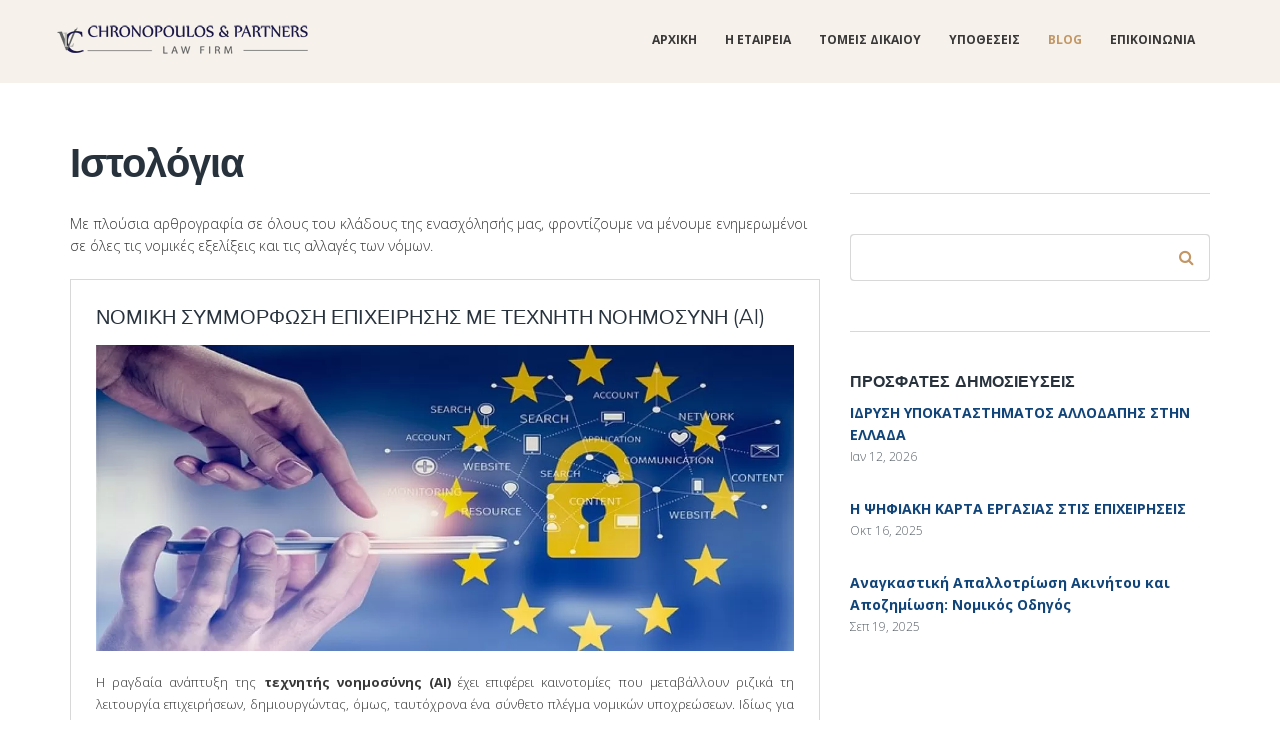

--- FILE ---
content_type: text/html; charset=utf-8
request_url: https://www.vlc-law.gr/blog?page=2
body_size: 11338
content:
<!DOCTYPE html PUBLIC "-//W3C//DTD HTML+RDFa 1.1//EN"
"//www.w3.org/MarkUp/DTD/xhtml-rdfa-1.dtd">
<!--[if IE 8 ]><html lang="el" dir="ltr" version="HTML+RDFa 1.1"
  xmlns:content="http://purl.org/rss/1.0/modules/content/"
  xmlns:dc="http://purl.org/dc/terms/"
  xmlns:foaf="http://xmlns.com/foaf/0.1/"
  xmlns:rdfs="http://www.w3.org/2000/01/rdf-schema#"
  xmlns:sioc="http://rdfs.org/sioc/ns#"
  xmlns:sioct="http://rdfs.org/sioc/types#"
  xmlns:skos="http://www.w3.org/2004/02/skos/core#"
  xmlns:xsd="http://www.w3.org/2001/XMLSchema#" class="no-js ie ie8 lt-ie9"><![endif]-->
<!--[if IE 9 ]><html lang="el" dir="ltr" version="HTML+RDFa 1.1"
  xmlns:content="http://purl.org/rss/1.0/modules/content/"
  xmlns:dc="http://purl.org/dc/terms/"
  xmlns:foaf="http://xmlns.com/foaf/0.1/"
  xmlns:rdfs="http://www.w3.org/2000/01/rdf-schema#"
  xmlns:sioc="http://rdfs.org/sioc/ns#"
  xmlns:sioct="http://rdfs.org/sioc/types#"
  xmlns:skos="http://www.w3.org/2004/02/skos/core#"
  xmlns:xsd="http://www.w3.org/2001/XMLSchema#" class="no-js ie ie9"><![endif]-->
<!--[if (gt IE 9)|!(IE)]><!--><html lang="el" dir="ltr" version="HTML+RDFa 1.1"
  xmlns:content="http://purl.org/rss/1.0/modules/content/"
  xmlns:dc="http://purl.org/dc/terms/"
  xmlns:foaf="http://xmlns.com/foaf/0.1/"
  xmlns:rdfs="http://www.w3.org/2000/01/rdf-schema#"
  xmlns:sioc="http://rdfs.org/sioc/ns#"
  xmlns:sioct="http://rdfs.org/sioc/types#"
  xmlns:skos="http://www.w3.org/2004/02/skos/core#"
  xmlns:xsd="http://www.w3.org/2001/XMLSchema#" class="no-js"><!--<![endif]--><head profile="http://www.w3.org/1999/xhtml/vocab">
	
<script id="Cookiebot" src="https://consent.cookiebot.com/uc.js" data-cbid="8cb3d90a-aad4-4736-a57a-6d9bc10e30d2" data-blockingmode="auto" type="text/javascript"></script>
	
<!-- Google tag (gtag.js) -->
<script async src="https://www.googletagmanager.com/gtag/js?id=G-ZYD80SJVQE"></script>
<script>
  window.dataLayer = window.dataLayer || [];
  function gtag(){dataLayer.push(arguments);}
  gtag('js', new Date());
	
  gtag('config', 'G-ZYD80SJVQE');
	gtag('config', 'AW-627743898');
	gtag('config', 'UA-164490345-1');
  
</script>
    
<!-- Google Tag Manager -->
<script>
    (function(w,d,s,l,i){w[l]=w[l]||[];w[l].push({'gtm.start':
new Date().getTime(),event:'gtm.js'});var f=d.getElementsByTagName(s)[0],
j=d.createElement(s),dl=l!='dataLayer'?'&l='+l:'';j.async=true;j.src=
'https://www.googletagmanager.com/gtm.js?id='+i+dl;f.parentNode.insertBefore(j,f);
})(window,document,'script','dataLayer','GTM-KR8XJR9');
</script>
<!-- End Google Tag Manager -->


	
	<!--[if IE]><![endif]-->
<link rel="dns-prefetch" href="//fonts.gstatic.com" />
<link rel="preconnect" href="//fonts.gstatic.com" crossorigin="" />
<link rel="dns-prefetch" href="//fonts.googleapis.com" />
<link rel="preconnect" href="//fonts.googleapis.com" />
<link rel="dns-prefetch" href="//code.jquery.com" />
<link rel="preconnect" href="//code.jquery.com" />
<meta charset="utf-8" />
<link rel="alternate" type="application/rss+xml" title="RSS - Ιστολόγια" href="https://www.vlc-law.gr/blog/feed" />
<link rel="apple-touch-icon" href="https://www.vlc-law.gr/sites/default/files/logo_only_letters.png" type="image/png" />
<meta name="description" content="Ποινικολόγος Βασίλης Χρονόπουλος.Δικηγορικό Γραφείο Αθήνα. Εξειδίκευση στο Ποινικό και Αστικό Δίκαιο. Σύνταξη μήνυσης. Αγωγή. Εκτενής εμπειρία." />
<meta name="abstract" content="Ποινικολόγος Βασίλης Χρονόπουλος.Δικηγορικό Γραφείο Αθήνα. Εξειδίκευση στο Ποινικό και Αστικό Δίκαιο. Σύνταξη μήνυσης. Αγωγή. Εκτενής εμπειρία." />
<meta name="keywords" content="δικηγόρος, δικηγόρος αθήνα, ποινικό δίκαιο, αστικό δίκαιο, ποινικολόγος" />
<meta name="generator" content="Drupal 7 (https://www.drupal.org)" />
<link rel="canonical" href="https://www.vlc-law.gr/blog" />
<link rel="shortlink" href="https://www.vlc-law.gr/blog" />
<meta property="og:site_name" content="Ποινικολόγος Δικηγόρος | Δικηγορικό Γραφείο Χρονόπουλος και Συνεργάτες | Ποινικό και Αστικό Δίκαιο" />
<meta property="og:type" content="article" />
<meta property="og:url" content="https://www.vlc-law.gr/blog" />
<meta property="og:title" content="Ιστολόγια" />
<meta property="og:image" content="https://www.vlc-law.gr/sites/default/files/vlc-law_logo.png" />
<meta property="og:image:url" content="https://www.vlc-law.gr/sites/default/files/vlc-law_logo.png" />
<meta property="og:image:secure_url" content="https://www.vlc-law.gr/sites/default/files/vlc-law_logo.png" />
<meta property="og:image:type" content="image/png" />
<meta property="og:image:width" content="253" />
<meta property="og:image:height" content="29" />
<meta property="og:street_address" content="Κόνιαρη 45" />
<meta property="og:region" content="Αθήνα" />
<meta property="og:postal_code" content="11471" />
<meta property="og:country_name" content="Ελλάδα" />
<meta property="og:email" content="info@vlc-law.gr" />
<meta property="og:phone_number" content="+30 210 3002757" />
<meta name="dcterms.title" content="Ποινικολόγος Δικηγόρος | Δικηγορικό Γραφείο Χρονόπουλος και Συνεργάτες | Ποινικό και Αστικό Δίκαιο | Page 3 | Δικηγορικό Γραφείο Αθήνα | Ποινικολόγος | Αστικό Δίκαιο" />
<meta name="dcterms.description" content="Δικηγορικό Γραφείο Αθήνα. Ποινικολόγος Βασίλης Χρονόπουλος. Στόχος μας η ικανοποίηση του πελάτη. Εκτενής εμπειρία." />
<meta name="dcterms.type" content="Text" />
<meta name="dcterms.format" content="text/html" />
<meta name="dcterms.identifier" content="https://www.vlc-law.gr/blog" />
<meta name="dcterms.abstract" content="Δικηγορικό Γραφείο Αθήνα. Ποινικολόγος Βασίλης Χρονόπουλος. Στόχος μας η ικανοποίηση του πελάτη. Εκτενής εμπειρία." />
<link rel="shortcut icon" href="https://www.vlc-law.gr/misc/favicon.ico" type="image/vnd.microsoft.icon" />
<meta name="google-site-verification" content="MvhA4F63gcMZNpFw811TS3_LOR26GJ33GQEnjAj9hyE" />
	
	

	<!--[if lte IE 8]>
		<div style=' text-align:center; clear: both; padding:0 0 0 15px; position: relative;'>
			<a href="//windows.microsoft.com/en-US/internet-explorer/products/ie/home?ocid=ie6_countdown_bannercode">
				<img src="//storage.ie6countdown.com/assets/100/images/banners/warning_bar_0000_us.jpg" border="0" height="42" width="820" alt="You are using an outdated browser. For a faster, safer browsing experience, upgrade for free today.">
			</a>
		</div>
	<![endif]-->

	<title>Δικηγορικό Γραφείο Αθήνα | Ποινικό - Αστικό Δίκαιο</title>

	<script>
<!--//--><![CDATA[//><!--
for(var fonts=document.cookie.split("advaggf"),i=0;i<fonts.length;i++){var font=fonts[i].split("="),pos=font[0].indexOf("ont_");-1!==pos&&(window.document.documentElement.className+=" "+font[0].substr(4).replace(/[^a-zA-Z0-9\-]/g,""))}if(void 0!==Storage){fonts=JSON.parse(localStorage.getItem("advagg_fonts"));var current_time=(new Date).getTime();for(var key in fonts)fonts[key]>=current_time&&(window.document.documentElement.className+=" "+key.replace(/[^a-zA-Z0-9\-]/g,""))}
//--><!]]>
</script>
<link type="text/css" rel="stylesheet" href="/sites/default/files/advagg_css/css__kC1zDV0nBKC4jPSaSSKvU2lsXGEw9N-lLRai6xtCZ3A__l_680WjXkgGUje6mBZ29iBoGxwXPYkrQyv0Buwx8YD8__qfPszY22luvCEMWOsFbQiOTegbAIv6KbvkiWs-ARREA.css" media="all" />
<link type="text/css" rel="stylesheet" href="/sites/default/files/advagg_css/css__D3IIWHX8y-EY1rKI_CBjXyWpFBHpu01vooSWXmzpXNQ__693Z60-qAkQ5qSk5EfOOtKAh_s8QQU26hHu3lSUPa9g__qfPszY22luvCEMWOsFbQiOTegbAIv6KbvkiWs-ARREA.css" media="screen" />
<script>
<!--//--><![CDATA[//><!--
(function(h,o,t,j,a,r){
  h.hj=h.hj||function(){(h.hj.q=h.hj.q||[]).push(arguments)};
  h._hjSettings={hjid:"2279676",hjsv:"6"};
  a=o.getElementsByTagName('head')[0];
  r=o.createElement('script');r.async=1;
  r.src=t+h._hjSettings.hjid+j+h._hjSettings.hjsv;
  a.appendChild(r);
})(window,document,'//static.hotjar.com/c/hotjar-','.js?sv=');
//--><!]]>
</script>
<script src="//code.jquery.com/jquery-1.12.4.min.js"></script>
<script>
<!--//--><![CDATA[//><!--
window.jQuery || document.write("<script src='/sites/all/modules/jquery_update/replace/jquery/1.12/jquery.min.js'>\x3C/script>")
//--><!]]>
</script>
<script src="/sites/default/files/advagg_js/js__efPyaa_4yFILeLlcCB2Jun19maYBOfz6I6EsZjZdimQ__CQrRvz5wH0mSS5PRUh4ly53uyZyTT0qBKx456T77iQk__qfPszY22luvCEMWOsFbQiOTegbAIv6KbvkiWs-ARREA.js"></script>
<script src="/sites/default/files/advagg_js/js__LOTzmTjOEyBYTRa73tu6Fj3qY7yfNxJxX3y1JUwojnc__40YrL2aSiZmfap0peqfapAZpogiJynGBflb-zJ7vQQo__qfPszY22luvCEMWOsFbQiOTegbAIv6KbvkiWs-ARREA.js" defer="defer" async="async"></script>
<script src="/sites/default/files/advagg_js/js__4OX3WqYoqCbNGG2HJdSagZnn8BKiFP9uxsqhkJA2ltA__WuYiWC0ejG_38zBGS4ufKZhVJPaVUg45e5_ddhzrP5E__qfPszY22luvCEMWOsFbQiOTegbAIv6KbvkiWs-ARREA.js"></script>
<script src="/sites/default/files/advagg_js/js__HxTbhN-HTG8H6pU8ZNTXLhmTeg8fhzG_sbeVLz0gBqU__AdhAFZ5QAk_VrKkFUOCnxJb9ANrhuWlKf15A7QHm14M__qfPszY22luvCEMWOsFbQiOTegbAIv6KbvkiWs-ARREA.js" defer="defer" async="async"></script>
<script src="/sites/default/files/advagg_js/js__-zWHp91ogdtkJgug-56yanC7PjFIBj82zy77uZSOQ-E__VDVtGlz1Na9vHjpHXwfopX8kfGBhc7Jx71dHnG3llxI__qfPszY22luvCEMWOsFbQiOTegbAIv6KbvkiWs-ARREA.js"></script>
<script>
<!--//--><![CDATA[//><!--
jQuery.extend(Drupal.settings,{"basePath":"\/","pathPrefix":"","setHasJsCookie":0,"ajaxPageState":{"theme":"lawyer","theme_token":"p0UOC12mnQw4XzWb-skVUzf1J4cpiGfDAZGfKKjyLwU","css":{"modules\/system\/system.base.css":1,"modules\/system\/system.menus.css":1,"modules\/system\/system.messages.css":1,"modules\/system\/system.theme.css":1,"modules\/comment\/comment.css":1,"modules\/field\/theme\/field.css":1,"modules\/node\/node.css":1,"modules\/search\/search.css":1,"sites\/all\/modules\/tm_shortcodes\/css\/shortcodes.css":1,"modules\/user\/user.css":1,"sites\/all\/modules\/youtube\/css\/youtube.css":1,"modules\/forum\/forum.css":1,"sites\/all\/modules\/views\/css\/views.css":1,"sites\/all\/modules\/cctags\/cctags.css":1,"sites\/all\/libraries\/colorbox\/example2\/colorbox.css":1,"sites\/all\/modules\/ctools\/css\/ctools.css":1,"sites\/all\/modules\/panels\/css\/panels.css":1,"sites\/all\/modules\/tm_animate\/css\/animate.css":1,"sites\/all\/modules\/tm_font_awesome\/css\/font-awesome.css":1,"sites\/all\/modules\/tm_follow\/css\/tm_follow.css":1,"sites\/all\/libraries\/superfish\/css\/superfish.css":1,"sites\/all\/themes\/lawyer\/css\/boilerplate.css":1,"sites\/all\/themes\/lawyer\/css\/style.css":1,"sites\/all\/themes\/lawyer\/css\/maintenance-page.css":1,"sites\/all\/themes\/lawyer\/css\/skeleton.css":1,"sites\/all\/themes\/lawyer\/css\/custom.css":1},"js":{"\/\/code.jquery.com\/jquery-1.12.4.min.js":1,"misc\/jquery-extend-3.4.0.js":1,"misc\/jquery-html-prefilter-3.5.0-backport.js":1,"misc\/jquery.once.js":1,"misc\/drupal.js":1,"sites\/all\/modules\/jquery_update\/js\/jquery_browser.js":1,"sites\/all\/libraries\/fontfaceobserver\/fontfaceobserver.js":1,"misc\/form-single-submit.js":1,"sites\/all\/modules\/tm_shortcodes\/js\/jquery.easypiechart.js":1,"sites\/all\/modules\/tm_shortcodes\/js\/jquery.appear.js":1,"sites\/all\/modules\/tm_shortcodes\/js\/shortcodes.js":1,"public:\/\/languages\/el_7by7avTGU0_RdQXFWTyUybMqy43zzHCY9ZULD1tGD_0.js":1,"sites\/all\/libraries\/colorbox\/jquery.colorbox-min.js":1,"sites\/all\/modules\/colorbox\/js\/colorbox.js":1,"sites\/all\/modules\/colorbox\/js\/colorbox_load.js":1,"sites\/all\/modules\/tm_animate\/js\/wow.js":1,"sites\/all\/modules\/advagg\/advagg_font\/advagg_font.js":1,"sites\/all\/modules\/rua\/js\/jquery.rua.js":1,"sites\/all\/modules\/tm_block_bg\/js\/jquery.stellar.min.js":1,"sites\/all\/modules\/tm_block_bg\/js\/tm_block_bg_parallax.js":1,"sites\/all\/modules\/tm_block_bg\/js\/jquery.mb.YTPlayer.js":1,"sites\/all\/modules\/tm_block_bg\/js\/tm_block_bg_video.js":1,"sites\/all\/modules\/antibot\/js\/antibot.js":1,"sites\/all\/libraries\/superfish\/jquery.hoverIntent.minified.js":1,"sites\/all\/libraries\/superfish\/sfsmallscreen.js":1,"sites\/all\/libraries\/superfish\/supposition.js":1,"sites\/all\/libraries\/superfish\/superfish.js":1,"sites\/all\/libraries\/superfish\/supersubs.js":1,"sites\/all\/modules\/superfish\/superfish.js":1,"sites\/all\/themes\/lawyer\/js\/lawyer.core.js":1,"sites\/all\/themes\/lawyer\/js\/jquery.loader.js":1,"sites\/all\/themes\/lawyer\/js\/jquery.debouncedresize.js":1,"sites\/all\/themes\/lawyer\/js\/jquery.easing.js":1,"sites\/all\/themes\/lawyer\/js\/jquery.ui.totop.js":1,"sites\/all\/themes\/lawyer\/js\/jquery.cookie.js":1,"sites\/all\/themes\/lawyer\/js\/tm-stick-up.js":1,"sites\/all\/themes\/lawyer\/js\/tformer.js":1,"sites\/all\/themes\/lawyer\/js\/device.min.js":1,"sites\/all\/themes\/lawyer\/js\/migrate.js":1,"sites\/all\/themes\/lawyer\/js\/tm-parallax.js":1}},"colorbox":{"opacity":"0.85","current":"{current} of {total}","previous":"\u00ab Prev","next":"Next \u00bb","close":"\u039a\u03bb\u03b5\u03af\u03c3\u03b9\u03bc\u03bf","maxWidth":"98%","maxHeight":"98%","fixed":true,"mobiledetect":true,"mobiledevicewidth":"480px","file_public_path":"\/sites\/default\/files","specificPagesDefaultValue":"admin*\nimagebrowser*\nimg_assist*\nimce*\nnode\/add\/*\nnode\/*\/edit\nprint\/*\nprintpdf\/*\nsystem\/ajax\nsystem\/ajax\/*"},"advagg_font":{"open-sans":"Open Sans","montserrat":"Montserrat","pt-serif":"PT Serif","eb-garamond":"EB Garamond"},"advagg_font_storage":1,"advagg_font_cookie":1,"advagg_font_no_fout":0,"superfish":{"1":{"id":"1","sf":{"animation":{"opacity":"show","height":"show"},"speed":"\u0027fast\u0027","autoArrows":false,"dropShadows":false,"disableHI":false},"plugins":{"smallscreen":{"mode":"window_width","breakpoint":755,"addSelected":false,"menuClasses":false,"hyperlinkClasses":false,"title":"Main menu"},"supposition":true,"bgiframe":false,"supersubs":{"minWidth":"12","maxWidth":"27","extraWidth":1}}}},"antibot":{"forms":{"search-block-form":{"action":"\/blog?page=2","key":"de1b38867585e2a650bea21aefd93302"},"search-block-form-2":{"action":"\/blog?page=2","key":"de1b38867585e2a650bea21aefd93302"}}},"urlIsAjaxTrusted":{"\/blog?page=2":true}});
//--><!]]>
</script>

	<!--[if LT IE 9]>
		<script src="//html5shim.googlecode.com/svn/trunk/html5.js"></script>
	<![endif]-->
	<meta name="viewport" content="width=device-width, initial-scale=1.0" />
	<link rel="stylesheet" href="/sites/all/themes/lawyer/css/style-mobile.css" media="screen" id="style-mobile">
</head>
<body id="body" class="html not-front not-logged-in one-sidebar sidebar-second page-blog with-navigation with-subnav section-blog" >
	


	<!-- <a href="#main-menu" class="element-invisible element-focusable"></a> -->
<!-- <a href="#content" class="element-invisible element-focusable"></a> -->


<div id="page-wrapper" class="page-wrapper">
	<div id="page" class="page">
		
		<!-- Header
		======================================================================================= -->
		<header id="header" class="header page-header clearfix" role="banner">
			<!-- Region Header Top -->
			

			<div class="stickup header-section"> <!-- Sticky menu wrapper -->
				<div class="container">
					<div class="row">
						<div class="col-sm-12">
							<div class="header-section_inner">
								<!-- Logo -->
																	<div id="logo" class="logo">
																					<a href="/" title="Αρχική" rel="home" id="img-logo" class="img-logo">
												<img src="https://www.vlc-law.gr/sites/default/files/logo-new-website.png" alt="Αρχική">
											</a>
																			</div><!-- /#name-and-slogan -->
															
								<!-- Region Menu -->
								  <div class="region region-menu">
    
<div id="block-superfish-1" class="block-superfish-1 block block-superfish block-odd">
	<!-- Block title -->
	
	<!-- Block content -->
	<div class="content block-content">
		<ul id="superfish-1" class="menu sf-menu sf-main-menu sf-horizontal sf-style-none sf-total-items-6 sf-parent-items-1 sf-single-items-5"><li id="menu-219-1" class="first odd sf-item-1 sf-depth-1 sf-no-children"><a href="/" title="" class="sf-depth-1">Αρχικη</a></li><li id="menu-577-1" class="middle even sf-item-2 sf-depth-1 sf-no-children"><a href="/about" title="" class="sf-depth-1">Η Εταιρεία</a></li><li id="menu-1380-1" class="middle odd sf-item-3 sf-depth-1 sf-total-children-9 sf-parent-children-0 sf-single-children-9 menuparent"><a href="/areas-of-law" title="" class="sf-depth-1 menuparent">Τομείς Δικαίου</a><ul><li id="menu-1381-1" class="first odd sf-item-1 sf-depth-2 sf-no-children"><a href="/areas-of-law/poiniko-dikaio" class="sf-depth-2">Ποινικό Δίκαιο</a></li><li id="menu-1382-1" class="middle even sf-item-2 sf-depth-2 sf-no-children"><a href="/areas-of-law/astiko-dikaio" class="sf-depth-2">Αστικό Δίκαιο</a></li><li id="menu-5056-1" class="middle odd sf-item-3 sf-depth-2 sf-no-children"><a href="/areas-of-law/emporiko-dikaio-etaireies" class="sf-depth-2">Εμπορικό Δίκαιο - Εταιρείες</a></li><li id="menu-785-1" class="middle even sf-item-4 sf-depth-2 sf-no-children"><a href="/areas-of-law/real-estate" class="sf-depth-2">Δίκαιο Ακινήτων - Δικηγόρος για Ακίνητα</a></li><li id="menu-787-1" class="middle odd sf-item-5 sf-depth-2 sf-no-children"><a href="/areas-of-law/ergatiko-dikaio-syntaxeis" class="sf-depth-2">Εργατικό Δικαιο - Συντάξεις</a></li><li id="menu-786-1" class="middle even sf-item-6 sf-depth-2 sf-no-children"><a href="/areas-of-law/dikaio-allodapon" class="sf-depth-2">Δίκαιο Αλλοδαπών</a></li><li id="menu-788-1" class="middle odd sf-item-7 sf-depth-2 sf-no-children"><a href="/areas-of-law/trapeziko-dikaio" class="sf-depth-2">Τραπεζικό Δίκαιο</a></li><li id="menu-5247-1" class="middle even sf-item-8 sf-depth-2 sf-no-children"><a href="/areas-of-law/dikaio-trohaion-atyhimaton" title="" class="sf-depth-2">Δίκαιο Τροχαίων Ατυχημάτων</a></li><li id="menu-5248-1" class="last odd sf-item-9 sf-depth-2 sf-no-children"><a href="/areas-of-law/dimosio-dioikitiko-dikaio" title="" class="sf-depth-2">Δημόσιο - Διοικητικό Δίκαιο</a></li></ul></li><li id="menu-1390-1" class="middle even sf-item-4 sf-depth-1 sf-no-children"><a href="/cases" title="" class="sf-depth-1">Υποθέσεις</a></li><li id="menu-556-1" class="active-trail middle odd sf-item-5 sf-depth-1 sf-no-children"><a href="/blog" title="" class="sf-depth-1 active">Blog</a></li><li id="menu-575-1" class="last even sf-item-6 sf-depth-1 sf-no-children"><a href="/contacts" title="" class="sf-depth-1">Επικοινωνία</a></li></ul>	</div>
</div><noscript>
  <style>form.antibot { display: none !important; }</style>
  <div class="antibot-no-js antibot-message antibot-message-warning messages warning">
    You must have JavaScript enabled to use this form.  </div>
</noscript>

<div id="block-search-form" class="block-search-form block block-search dd-search block-even">
	<!-- Block title -->
	
	<!-- Block content -->
	<div class="content block-content">
		<form class="antibot" action="/antibot" method="post" id="search-block-form" accept-charset="UTF-8"><div><div class="container-inline">
      <h2 class="element-invisible">Φόρμα αναζήτησης</h2>
    <div class="form-item form-type-textfield form-item-search-block-form">
  <label class="element-invisible" for="edit-search-block-form--2">Αναζήτηση </label>
 <input title="Πληκτρολογήστε τους όρους που θέλετε να αναζητήσετε." type="search" id="edit-search-block-form--2" name="search_block_form" value="" size="15" maxlength="128" class="form-text" />
</div>
<div class="form-actions form-wrapper" id="edit-actions"><input type="submit" id="edit-submit" name="op" value="Αναζήτηση" class="form-submit" /></div><input type="hidden" name="form_build_id" value="form-5HJz7jLuSGNPFLawX9CVgsdlYu5P_-QiilzJYvzGXvY" />
<input type="hidden" name="form_id" value="search_block_form" />
<input type="hidden" name="antibot_key" value="" />
</div>
</div></form>	</div>
</div>  </div>
							</div>
						</div>
					</div>
				</div>
			</div>
			
			<!-- Region Slider -->
			
			<!-- Region Header -->
			
			<!-- Region Header Two -->
			
			<!-- Region Header bottom -->
					</header>

        
        

		<!-- Content
		======================================================================================= -->
		<div id="main-wrapper" class="main-wrapper" role="main">
			
			<!-- Region content top -->
			
			<div class="container">
				<div class="row">
					<div class="col-sm-12">
						<div id="main" class="main clearfix">
												
							<!-- Page content -->
							<div id="content" class="content content-main col-sm-12 col-md-8">
																	<header id="content-header" class="content-header">
															
															
					
																						<!-- Page title -->
												<h1 id="page-title" class="title page-title" >Ιστολόγια</h1>
																
																					<!-- System help block -->
											  <div class="region region-help">
    
<div id="block-block-17" class="block-block-17 block block-block block-odd">
	<!-- Block title -->
	
	<!-- Block content -->
	<div class="content block-content">
		<p>Με πλούσια αρθρογραφία σε όλους του κλάδους της ενασχόλησής μας, φροντίζουμε να μένουμε ενημερωμένοι σε όλες τις νομικές εξελίξεις και τις αλλαγές των νόμων.</p>	</div>
</div>  </div>
					
															
																			</header>
													
								<!-- Page content -->
								  <div class="region region-content">
    
<div id="block-system-main" class="block-system-main block block-system block-even">
	<!-- Block title -->
	
	<!-- Block content -->
	<div class="content block-content">
		<div id="node-436" class="node node-blog node-teaser node-odd published with-comments node-teaser clearfix" about="/blog/nomiki-symmorfosi-epiheirisis-me-tehniti-noimosyni-ai" typeof="sioc:Post sioct:BlogPost">

        <h4>
      <a href="/blog/nomiki-symmorfosi-epiheirisis-me-tehniti-noimosyni-ai">ΝΟΜΙΚΗ ΣΥΜΜΟΡΦΩΣΗ ΕΠΙΧΕΙΡΗΣΗΣ ΜΕ ΤΕΧΝΗΤΗ ΝΟΗΜΟΣΥΝΗ (AI)</a>
    </h4>
    <span property="dc:title" content="ΝΟΜΙΚΗ ΣΥΜΜΟΡΦΩΣΗ ΕΠΙΧΕΙΡΗΣΗΣ ΜΕ ΤΕΧΝΗΤΗ ΝΟΗΜΟΣΥΝΗ (AI)" class="rdf-meta element-hidden"></span>
  <div class="content node-content">
    
    <!-- Node content -->
    <div class="field field-name-field-blog-image field-type-image field-label-hidden"><div class="field-items"><div class="field-item even"><a href="/blog/nomiki-symmorfosi-epiheirisis-me-tehniti-noimosyni-ai"><picture>  <source srcset="https://www.vlc-law.gr/sites/default/files/styles/blog_media_block/public/blog-images/regulation-3246979_640.webp" alt="ΝΟΜΙΚΗ ΣΥΜΜΟΡΦΩΣΗ ΓΙΑ ΥΠΗΡΕΣΙΕΣ ΤΕΧΝΗΤΗΣ ΝΟΗΜΟΣΥΝΗΣ (AI)" title="AI COMPLIANCE" />  <img typeof="foaf:Image" src="https://www.vlc-law.gr/sites/default/files/styles/blog_media_block/public/blog-images/regulation-3246979_640.jpg?itok=sNYqnKpN" alt="ΝΟΜΙΚΗ ΣΥΜΜΟΡΦΩΣΗ ΓΙΑ ΥΠΗΡΕΣΙΕΣ ΤΕΧΝΗΤΗΣ ΝΟΗΜΟΣΥΝΗΣ (AI)" title="AI COMPLIANCE" /></picture></a></div></div></div><div class="field field-name-body field-type-text-with-summary field-label-hidden"><div class="field-items"><div class="field-item even" property="content:encoded"> <p style="text-align: justify;"><span style="font-size: 13.008px;">Η ραγδαία ανάπτυξη της <strong>τεχνητής νοημοσύνης (AI)</strong> έχει επιφέρει καινοτομίες που μεταβάλλουν ριζικά τη λειτουργία επιχειρήσεων, δημιουργώντας, όμως, ταυτόχρονα ένα σύνθετο πλέγμα νομικών υποχρεώσεων. Ιδίως για τις νεοφυείς επιχειρήσεις (startups) που δραστηριοποιούνται στον χώρο των εφαρμογών τεχνητής νοημοσύνης, η συμμόρφωση με τη νομική πραγματικότητα δεν είναι απλώς υποχρέωση, αλλά κρίσιμο στοιχείο βιωσιμότητας και επενδυτικής ελκυστικότητας.</span></p></div></div></div>  </div>


      <div class="link-wrapper">
      <ul class="links inline"><li class="node-readmore first last"><a href="/blog/nomiki-symmorfosi-epiheirisis-me-tehniti-noimosyni-ai" rel="tag" title="ΝΟΜΙΚΗ ΣΥΜΜΟΡΦΩΣΗ ΕΠΙΧΕΙΡΗΣΗΣ ΜΕ ΤΕΧΝΗΤΗ ΝΟΗΜΟΣΥΝΗ (AI)">Διαβάστε περισσότερα<span class="element-invisible"> για ΝΟΜΙΚΗ ΣΥΜΜΟΡΦΩΣΗ ΕΠΙΧΕΙΡΗΣΗΣ ΜΕ ΤΕΧΝΗΤΗ ΝΟΗΜΟΣΥΝΗ (AI)</span></a></li>
</ul>    </div>
  
  
</div>
<div id="node-425" class="node node-blog node-teaser node-even published with-comments node-teaser clearfix" about="/blog/i-systasi-idiotikis-kefalaioyhikis-etaireias-ike-stin-ellada" typeof="sioc:Post sioct:BlogPost">

        <h4>
      <a href="/blog/i-systasi-idiotikis-kefalaioyhikis-etaireias-ike-stin-ellada">Η Σύσταση Ιδιωτικής Κεφαλαιουχικής Εταιρείας (ΙΚΕ) στην Ελλάδα</a>
    </h4>
    <span property="dc:title" content="Η Σύσταση Ιδιωτικής Κεφαλαιουχικής Εταιρείας (ΙΚΕ) στην Ελλάδα" class="rdf-meta element-hidden"></span>
  <div class="content node-content">
    
    <!-- Node content -->
    <div class="field field-name-field-blog-image field-type-image field-label-hidden"><div class="field-items"><div class="field-item even"><a href="/blog/i-systasi-idiotikis-kefalaioyhikis-etaireias-ike-stin-ellada"><picture>  <source srcset="https://www.vlc-law.gr/sites/default/files/styles/blog_media_block/public/blog-images/businessman-6706848_640.webp" alt="ΣΥΣΤΑΣΗ ΙΚΕ" title="ΣΥΣΤΑΣΗ ΙΚΕ" />  <img typeof="foaf:Image" src="https://www.vlc-law.gr/sites/default/files/styles/blog_media_block/public/blog-images/businessman-6706848_640.jpg?itok=mNBIueXX" alt="ΣΥΣΤΑΣΗ ΙΚΕ" title="ΣΥΣΤΑΣΗ ΙΚΕ" /></picture></a></div></div></div><div class="field field-name-body field-type-text-with-summary field-label-hidden"><div class="field-items"><div class="field-item even" property="content:encoded"> <p style="text-align: justify;"><span style="font-size: 13.008px;"><strong>Η Ιδιωτική Κεφαλαιουχική Εταιρεία (ΙΚΕ)</strong> αποτελεί μια από τις δημοφιλέστερες νομικές μορφές επιχειρήσεων στην Ελλάδα, προσφέροντας ευελιξία στη σύσταση, λειτουργία και κεφαλαιακή διάρθρωση. Η ίδρυσή της διέπεται από τον Νόμο 4072/2012, όπως έχει τροποποιηθεί και ισχύει.</span></p></div></div></div>  </div>


      <div class="link-wrapper">
      <ul class="links inline"><li class="node-readmore first last"><a href="/blog/i-systasi-idiotikis-kefalaioyhikis-etaireias-ike-stin-ellada" rel="tag" title="Η Σύσταση Ιδιωτικής Κεφαλαιουχικής Εταιρείας (ΙΚΕ) στην Ελλάδα">Διαβάστε περισσότερα<span class="element-invisible"> για Η Σύσταση Ιδιωτικής Κεφαλαιουχικής Εταιρείας (ΙΚΕ) στην Ελλάδα</span></a></li>
</ul>    </div>
  
  
</div>
<div id="node-424" class="node node-blog node-teaser node-odd published with-comments node-teaser clearfix" about="/blog/i-diadikasia-systasis-omorrythmis-kai-eterorrythmis-etaireias-meso-tis-ypiresias-mias-stasis" typeof="sioc:Post sioct:BlogPost">

        <h4>
      <a href="/blog/i-diadikasia-systasis-omorrythmis-kai-eterorrythmis-etaireias-meso-tis-ypiresias-mias-stasis">Η Διαδικασία Σύστασης Ομόρρυθμης και Ετερόρρυθμης Εταιρείας μέσω της Υπηρεσίας μιας Στάσης</a>
    </h4>
    <span property="dc:title" content="Η Διαδικασία Σύστασης Ομόρρυθμης και Ετερόρρυθμης Εταιρείας μέσω της Υπηρεσίας μιας Στάσης" class="rdf-meta element-hidden"></span>
  <div class="content node-content">
    
    <!-- Node content -->
    <div class="field field-name-field-blog-image field-type-image field-label-hidden"><div class="field-items"><div class="field-item even"><a href="/blog/i-diadikasia-systasis-omorrythmis-kai-eterorrythmis-etaireias-meso-tis-ypiresias-mias-stasis"><picture>  <source srcset="https://www.vlc-law.gr/sites/default/files/styles/blog_media_block/public/blog-images/businessmen-6479839_640.webp" alt="Σύσταση Ομόρρυθμης και Ετερόρρυθμης Εταιρείας" title="Σύσταση Ομόρρυθμης και Ετερόρρυθμης Εταιρείας" />  <img typeof="foaf:Image" src="https://www.vlc-law.gr/sites/default/files/styles/blog_media_block/public/blog-images/businessmen-6479839_640.jpg?itok=Yn-XGQFa" alt="Σύσταση Ομόρρυθμης και Ετερόρρυθμης Εταιρείας" title="Σύσταση Ομόρρυθμης και Ετερόρρυθμης Εταιρείας" /></picture></a></div></div></div><div class="field field-name-body field-type-text-with-summary field-label-hidden"><div class="field-items"><div class="field-item even" property="content:encoded"> <p style="text-align: justify;"><span style="font-size: 13.008px;"><strong>Η ίδρυση μιας Ομόρρυθμης (Ο.Ε.) ή Ετερόρρυθμης Εταιρείας (Ε.Ε.) στην Ελλάδα έχει απλοποιηθεί σημαντικά μέσω της Υπηρεσίας μιας Στάσης (ΥΜΣ)</strong>. Η διαδικασία αυτή διευκολύνει την ταχεία σύσταση επιχειρήσεων, μειώνοντας τη γραφειοκρατία και επιτρέποντας στους επιχειρηματίες να ξεκινήσουν άμεσα τη δραστηριότητά τους.</span></p>
<p style="text-align: justify;"><span style="text-decoration: underline;"><strong><span style="font-size: 13.008px;">Επιλογή Υπηρεσίας μιας Στάσης:</span></strong></span></p></div></div></div>  </div>


      <div class="link-wrapper">
      <ul class="links inline"><li class="node-readmore first last"><a href="/blog/i-diadikasia-systasis-omorrythmis-kai-eterorrythmis-etaireias-meso-tis-ypiresias-mias-stasis" rel="tag" title="Η Διαδικασία Σύστασης Ομόρρυθμης και Ετερόρρυθμης Εταιρείας μέσω της Υπηρεσίας μιας Στάσης">Διαβάστε περισσότερα<span class="element-invisible"> για Η Διαδικασία Σύστασης Ομόρρυθμης και Ετερόρρυθμης Εταιρείας μέσω της Υπηρεσίας μιας Στάσης</span></a></li>
</ul>    </div>
  
  
</div>
<h2 class="element-invisible">Σελίδες</h2><div class="item-list"><ul class="pager"><li class="pager-first first"><a title="Πρώτη σελίδα" href="/blog">« πρώτη</a></li>
<li class="pager-previous"><a title="Προηγούμενη σελίδα" href="/blog?page=1">‹ προηγούμενη</a></li>
<li class="pager-item"><a title="πήγαινε στη σελίδα 1" href="/blog">1</a></li>
<li class="pager-item"><a title="πήγαινε στη σελίδα 2" href="/blog?page=1">2</a></li>
<li class="pager-current">3</li>
<li class="pager-item"><a title="πήγαινε στη σελίδα 4" href="/blog?page=3">4</a></li>
<li class="pager-item"><a title="πήγαινε στη σελίδα 5" href="/blog?page=4">5</a></li>
<li class="pager-item"><a title="πήγαινε στη σελίδα 6" href="/blog?page=5">6</a></li>
<li class="pager-item"><a title="πήγαινε στη σελίδα 7" href="/blog?page=6">7</a></li>
<li class="pager-item"><a title="πήγαινε στη σελίδα 8" href="/blog?page=7">8</a></li>
<li class="pager-item"><a title="πήγαινε στη σελίδα 9" href="/blog?page=8">9</a></li>
<li class="pager-ellipsis">…</li>
<li class="pager-next"><a title="Επόμενη σελίδα" href="/blog?page=3">επόμενη ›</a></li>
<li class="pager-last last"><a title="Τελευταία σελίδα" href="/blog?page=44">τελευταία »</a></li>
</ul></div>	</div>
</div>  </div>
							</div>
					
															<!-- Right sidebar -->
								<aside id="sidebar-second" class="sidebar-second sidebar col-sm-12 col-md-4" role="complementary">
									<div class="section">
										  <div class="region region-sidebar-second">
    <noscript>
  <style>form.antibot { display: none !important; }</style>
  <div class="antibot-no-js antibot-message antibot-message-warning messages warning">
    You must have JavaScript enabled to use this form.  </div>
</noscript>

<div id="block-multiblock-5" class="block-multiblock-5 block block-multiblock block-search block-search-form-instance block-odd">
	<!-- Block title -->
	
	<!-- Block content -->
	<div class="content block-content">
		<form class="antibot" action="/antibot" method="post" id="search-block-form-2" accept-charset="UTF-8"><div><div class="container-inline">
      <h2 class="element-invisible">Φόρμα αναζήτησης</h2>
    <div class="form-item form-type-textfield form-item-search-block-form">
  <label class="element-invisible" for="edit-search-block-form--4">Αναζήτηση </label>
 <input title="Πληκτρολογήστε τους όρους που θέλετε να αναζητήσετε." type="search" id="edit-search-block-form--4" name="search_block_form" value="" size="15" maxlength="128" class="form-text" />
</div>
<div class="form-actions form-wrapper" id="edit-actions--2"><input type="submit" id="edit-submit--2" name="op" value="Αναζήτηση" class="form-submit" /></div><input type="hidden" name="form_build_id" value="form-zxmalKgUDFTQ2F_2wgoPFis7aEUfhQEMsZst-APyUgs" />
<input type="hidden" name="form_id" value="search_block_form" />
<input type="hidden" name="antibot_key" value="" />
</div>
</div></form>	</div>
</div>
<div id="block-views-blog-block-2" class="block-views-blog-block-2 block block-views block-even">
	<!-- Block title -->
			<h2 class="title block-title">Πρόσφατες Δημοσιεύσεις</h2>
	
	<!-- Block content -->
	<div class="content block-content">
		<div class="view view-blog view-id-blog view-display-id-block_2 post-list view-dom-id-3f7e3f7f3389bd0cf908dcc1bef42b61">
        
  
  
      <div class="view-content">
        <div class="views-row views-row-1 views-row-odd views-row-first">
      
  <div class="views-field views-field-nothing">        <div class="title"><a href="/blog/idrysi-ypokatastimatos-allodapis-stin-ellada">IΔΡΥΣΗ ΥΠΟΚΑΤΑΣΤΗΜΑΤΟΣ ΑΛΛΟΔΑΠΗΣ ΣΤΗΝ ΕΛΛΑΔΑ</a></div>
<div class="post-meta">Ιαν 12, 2026</div>  </div>  </div>
  <div class="views-row views-row-2 views-row-even">
      
  <div class="views-field views-field-nothing">        <div class="title"><a href="/blog/i-psifiaki-karta-ergasias-stis-epiheiriseis">Η ΨΗΦΙΑΚΗ ΚΑΡΤΑ ΕΡΓΑΣΙΑΣ ΣΤΙΣ ΕΠΙΧΕΙΡΗΣΕΙΣ</a></div>
<div class="post-meta">Οκτ 16, 2025</div>  </div>  </div>
  <div class="views-row views-row-3 views-row-odd views-row-last">
      
  <div class="views-field views-field-nothing">        <div class="title"><a href="/blog/anagkastiki-apallotriosi-akinitoy-kai-apozimiosi-nomikos-odigos">Αναγκαστική Απαλλοτρίωση Ακινήτου και Αποζημίωση: Νομικός Οδηγός</a></div>
<div class="post-meta">Σεπ 19, 2025</div>  </div>  </div>
    </div>
  
  
  
  
  
  
</div>	</div>
</div>  </div>
									</div>
								</aside>
													</div>
					</div>
				</div>
			</div>
			
			<!-- Region content bottom -->
			
			<!-- Region Section one -->
			
			<!-- Region Section two -->
						
		</div>

		<!-- Footer
		======================================================================================= -->
		<footer id="footer" class="footer page-footer" role="contentinfo">

			<!-- Region Footer top -->
			
			<div class="footer-wrapper invert">
				<div class="container">
					<div class="row">
						<div class="col-sm-12 clearfix">
							<!-- Region Footer -->
							  <div class="region region-footer">
    
<div id="block-block-9" class="block-block-9 block block-block block-odd">
	<!-- Block title -->
	
	<!-- Block content -->
	<div class="content block-content">
		<div class="container">
	<div class="row">
		<div class="col-sm-5 link-no-bullet footer-links">
                    <h3 class="no-margin custom-spacing-2">ΔΗΜΟΦΙΛΕΙΣ ΚΑΤΗΓΟΡΙΕΣ</h3><br>
                    <ul>
                        <li class="no-top-margin medium-line-height"><a href="/dikigoroi-poinikoy-dikaioy-poinikologoi-athina">Ποινικολόγοι Αθήνα</a></li>
                        <li class="no-top-margin medium-line-height"><a href="/rythmisi-xreon-meso-eksodikastikou-mixanismou">Εξωδικαστικός Μηχανισμός</a></li>
                        <li class="no-top-margin medium-line-height"><a href="/synainetiko-diazygio-sta-metra-sas">Συναινετικό Διαζύγιο</a></li>
                        <li class="no-top-margin medium-line-height"><a href="/nomiki-ypostirixi-gia-tin-agorapolisia-toy-akinitoy-sas">Δικηγόρος Ακινήτων</a></li>
                        <li class="no-top-margin medium-line-height"><a href="/dikigoroi-etairikoy-emporikoy-dikaioy">Δικηγόροι Εταιρικού - Εμπορικού</a></li>
                        <li class="no-top-margin medium-line-height"><a href="/exasfaliste-ti-syntaxi-sas">Δικηγόρος για Συντάξεις</a></li>
                    </ul>
                    <br>
                    <p align="">
                      <a href="/"><img src="/sites/all/themes/lawyer/images/logo_only_letters_white_circle_100px.png" alt="Δικηγορικό Γραφείο Αθήνας - Χρονόπουλος και Συνεργάτες" /></a>&nbsp;&nbsp;
                     <a target="_blank" href="https://www.aetoitonnomikon.eu/city-707-athina"><img src="/sites/all/themes/lawyer/images/vlc-law-diakrisi-2025-very-small.png" alt="Διάκριση για το Δικηγορικό Γραφείο Αθήνας - Χρονόπουλος και Συνεργάτες" /></a>
		</div>
		<div class="col-sm-3 link-no-bullet footer-links">
                    <h3 class="no-margin custom-spacing-2">ΥΠΗΡΕΣΙΕΣ</h3><br>
                    <ul>
                        <li class="no-top-margin medium-line-height"><a href="/areas-of-law/poiniko-dikaio">Τομέας Ποινικού Δικαίου</a></li>
                        <li class="no-top-margin medium-line-height"><a href="/areas-of-law/astiko-dikaio">Τομέας Αστικού Δικαίου</a></li>
                        <li class="no-top-margin medium-line-height"><a href="/areas-of-law/emporiko-dikaio-etaireies">Τομέας Εμπορικού Δικαίου</a></li>
                        <li class="no-top-margin medium-line-height"><a href="/areas-of-law/dikaio-allodapon">Τομέας Δικαίου Αλλοδαπών</a></li>
                        <li class="no-top-margin medium-line-height"><a href="/areas-of-law/trapeziko-dikaio">Τομέας Τραπεζικού Δικαίου</a></li>
                        <li class="no-top-margin medium-line-height"><a href="/areas-of-law/ergatiko-dikaio-syntaxeis">Τομέας Εργατικού Δικαίου - Συντάξεων</a></li>
                        <li class="no-top-margin medium-line-height"><a href="/areas-of-law/real-estate">Τομέας του Real Estate</a></li>
                        <li class="no-top-margin medium-line-height"><a href="/areas-of-law/dikaio-trohaion-atyhimaton">Τομέας Τροχαίων Ατυχημάτων</a></li>
                        <li class="no-top-margin medium-line-height"><a href="/areas-of-law/dimosio-dioikitiko-dikaio">Τομέας Δημοσίου - Διοικητικού Δικαίου</a></li>
                    </ul>
		</div>
		<div class="col-sm-3 link-no-bullet footer-links">
                   <h3 class="no-margin custom-spacing-2">ΕΠΙΚΟΙΝΩΝΙΑ</h3><br>
                   <p class="no-margin custom-spacing-1 white-color"><i class="fa fa-map-marker"></i> Κυρίλλου Λουκάρεως 23,</p>
                   <p class="no-margin custom-spacing-1 white-color">Αθήνα, ΤΚ 11475</p>
                   <p class="no-margin custom-spacing-1 white-color">Υπ/μα: Ελ. Βενιζέλου 28, Παλλήνη</p>
                   <p class="no-margin custom-spacing-1 white-color">Αθήνα, ΤΚ 15351</p>
                   <br>
                   <p class="no-margin custom-spacing-1 white-color"><span class="icon-shortcode"><i class="fa fa-phone"></i> Phone: <a href="tel:+302106437746">+30 210 6437746</a></span>
                   <p class="no-margin custom-spacing-1 white-color marketing"><span class="icon-shortcode"><i class="fa fa-envelope-o"></i>  Email: <a href="mailto:info@vlc-law.gr">info@vlc-law.gr</a></span>
                   <br><br>
                   <p><a href="https://www.vlc-law.gr/ypovoli-viografikoy">Θέσεις εργασίας</a></p>
                   <p class="no-margin custom-spacing-1 white-color"><a target="_blank" href="https://www.facebook.com/VLClawfirm/"><i class="fa fa-facebook-square  fa-2x"></i></a> &nbsp;&nbsp;/&nbsp;&nbsp; <a target="_blank" href="https://www.linkedin.com/company/vlc-law/"><i class="fa fa-linkedin fa-2x"></i></a> &nbsp;&nbsp;/&nbsp;&nbsp; <a target="_blank" href="https://www.youtube.com/@vlc-lawgr"><i class="fa fa-youtube fa-2x"></i></a></p>
		</div>
                <div class="col-sm-1">
                    <!-- <div class="btn-no-margin"><p class="rteright"><a class="white-color" href="/contacts">Επικοινωνία</a></div>
                    <br> -->
                </div>
	</div>
</div>
<script>
  window.addEventListener('load', function(){
    jQuery('a[href^="tel:"]').click(function(){
      gtag('event', 'conversion', {'send_to': 'AW-627743898/kPQUCKu6vYQYEJq5qqsC'});
    });
  });
</script>	</div>
</div>
<div id="block-block-4" class="block-block-4 block block-block block-even">
	<!-- Block title -->
	
	<!-- Block content -->
	<div class="content block-content">
		<hr>
&copy; 2026 Chronopoulos & Partners Law Firm All Rights Reserved. | <a href="/politiki-aporritoy-dikigorikoy-grafeioy">Πολιτική Απορρήτου</a>	</div>
</div>  </div>
						</div>
					</div>
				</div>
			</div>
		</footer>
		
		
	</div>
</div></body>
</html>

--- FILE ---
content_type: text/css
request_url: https://www.vlc-law.gr/sites/default/files/advagg_css/css__D3IIWHX8y-EY1rKI_CBjXyWpFBHpu01vooSWXmzpXNQ__693Z60-qAkQ5qSk5EfOOtKAh_s8QQU26hHu3lSUPa9g__qfPszY22luvCEMWOsFbQiOTegbAIv6KbvkiWs-ARREA.css
body_size: 14902
content:
@import url(//fonts.googleapis.com/css?family=Open+Sans:300italic,400italic,600italic,700italic,800italic,400,300,600,700,800);@import url('//fonts.googleapis.com/css?family=Hind:300,400,500,600,700');@import url('//fonts.googleapis.com/css?family=Roboto:100,100i,300,300i,400,400i,500,500i,700,700i,900,900i');@import url('//fonts.googleapis.com/css?family=Roboto+Slab:100,300,400,700');@import url('//fonts.googleapis.com/css?family=Raleway:100,100i,200,200i,300,300i,400,400i,500,500i,600,600i,700,700i,800,800i,900,900i');@import url('https://fonts.googleapis.com/css?family=Montserrat:100,100i,200,200i,300,300i,400,400i,500,500i,600,600i,700,700i,800,800i,900,900i');@import url(//fonts.googleapis.com/css?family=Open+Sans:300italic, .open-sans 400italic, .open-sans 600italic, .open-sans 700italic, .open-sans 800italic, .open-sans 400, .open-sans 300, .open-sans 600, .open-sans 700, .open-sans 800);@import url('//fonts.googleapis.com/css?family=Hind:300, .open-sans 400, .open-sans 500, .open-sans 600, .open-sans 700');@import url('//fonts.googleapis.com/css?family=Roboto:100, .open-sans 100i, .open-sans 300, .open-sans 300i, .open-sans 400, .open-sans 400i, .open-sans 500, .open-sans 500i, .open-sans 700, .open-sans 700i, .open-sans 900, .open-sans 900i');@import url('//fonts.googleapis.com/css?family=Roboto+Slab:100, .open-sans 300, .open-sans 400, .open-sans 700');@import url('//fonts.googleapis.com/css?family=Raleway:100, .open-sans 100i, .open-sans 200, .open-sans 200i, .open-sans 300, .open-sans 300i, .open-sans 400, .open-sans 400i, .open-sans 500, .open-sans 500i, .open-sans 600, .open-sans 600i, .open-sans 700, .open-sans 700i, .open-sans 800, .open-sans 800i, .open-sans 900, .open-sans 900i');@import url('https://fonts.googleapis.com/css?family=Montserrat:100, .open-sans 100i, .open-sans 200, .open-sans 200i, .open-sans 300, .open-sans 300i, .open-sans 400, .open-sans 400i, .open-sans 500, .open-sans 500i, .open-sans 600, .open-sans 600i, .open-sans 700, .open-sans 700i, .open-sans 800, .open-sans 800i, .open-sans 900, .open-sans 900i');@import url('https://fonts.googleapis.com/css2?family=EB+Garamond:ital,wght@1,600&display=swap');@import url('https://fonts.googleapis.com/css2?family=Alegreya&family=KoHo:wght@300&family=Open+Sans&display=swap');html,body,div,span,object,iframe,h1,h2,h3,h4,h5,h6,p,blockquote,pre,abbr,address,cite,code,del,dfn,em,img,ins,kbd,q,samp,small,strong,sub,sup,var,b,i,dl,dt,dd,ol,ul,li,fieldset,form,label,legend,table,caption,tbody,tfoot,thead,tr,th,td,article,aside,canvas,details,figcaption,figure,footer,header,hgroup,menu,nav,section,summary,time,mark,audio,video{background:0 0;border:0;font-size:100%;margin:0;outline:0;padding:0;vertical-align:baseline}article,aside,details,figcaption,figure,footer,header,hgroup,nav,section{display:block}body{-webkit-text-size-adjust:none}audio,canvas,video{display:inline-block}audio:not([controls]){display:none}[hidden]{display:none}p{margin:0 0 15px}blockquote,q{quotes:none}blockquote:before,blockquote:after,q:before,q:after{content:'';content:none}ins{text-decoration:none}mark{font-style:italic;font-weight:700}del{text-decoration:line-through}abbr[title],dfn[title]{border-bottom:1px dotted;cursor:help}hr{border:0;border-top:1px solid #ccc;display:block;height:1px;margin:1em 0;padding:0}pre,code,kbd,samp{font-family:monospace,sans-serif}a,a:hover,a:active{outline:none}small{font-size:85%}strong{font-weight:700}img{font-size:0;line-height:0;vertical-align:top;-ms-interpolation-mode:bicubic}svg:not(:root){overflow:hidden}sub{vertical-align:sub;font-size:smaller}sup{vertical-align:super;font-size:smaller}pre{padding:15px;white-space:pre;white-space:pre-wrap;white-space:pre-line;word-wrap:break-word}ul,ol{margin:0;padding-left:0}ol{list-style-type:decimal}nav ul{list-style:none}li ul,li ol{margin:0}dl{margin:0 0 1.5em}dl dt{font-weight:700}dl dd{margin-left:1.5em}table{border-collapse:collapse;border-spacing:0;margin-bottom:1.5em;width:100%}th,tr,td{padding:.1em .5em;vertical-align:top}th{font-weight:700}form{margin:0}button,input,select,textarea{font-size:100%;font-family:sans-serif;margin:0;vertical-align:baseline}button,input{line-height:normal}button,html input[type=button],input[type=reset],input[type=submit]{cursor:pointer;-webkit-appearance:button}input[type=checkbox],input[type=radio]{box-sizing:border-box;padding:0}input[type=radio]{vertical-align:text-bottom}input[type=checkbox]{vertical-align:middle}input[type=search]{-webkit-appearance:textfield;-moz-box-sizing:content-box;-webkit-box-sizing:content-box;box-sizing:content-box}input[type=search]::-webkit-search-decoration{-webkit-appearance:none}button::-moz-focus-inner,input::-moz-focus-inner{border:0;padding:0}textarea{overflow:auto;vertical-align:top;resize:none}select:focus,input:focus,textarea:focus{outline:none}label,input[type=button],input[type=submit],button{cursor:pointer}fieldset{border:1px solid;margin:.5em 0;padding:1em}.ir{background-color:transparent;background-repeat:no-repeat;border:0;direction:ltr;display:block;overflow:hidden;text-align:left;text-indent:-999em}.ir br{display:none}.hidden{display:none !important;visibility:hidden}.visuallyhidden{border:0;clip:rect(0 0 0 0);height:1px;margin:-1px;overflow:hidden;padding:0;position:absolute;width:1px}.visuallyhidden.focusable:active,.visuallyhidden.focusable:focus{clip:auto;height:auto;margin:0;overflow:visible;position:static;width:auto}.invisible{visibility:hidden}#cboxTitle{background:#fff;opacity:.8}#edit-author #edit-name{background-image:none}#skip-link{position:absolute}.at300b iframe{background:0 0 !important}.addthis_toolbox{padding-top:3px}.addthis_button_compact{margin:4px 0 0 30px}body{background:#fff;color:#383838;font-family:sans-serif;font-size:14px;line-height:22px;min-width:1200px;font-weight:300;position:relative}.open-sans body{font-family:'Open Sans',sans-serif}#page-wrapper{overflow:hidden}h1{font:600 40px/1 sans-serif;margin-bottom:30px;letter-spacing:-1px}
.montserrat h1{font:600 40px/1 'Montserrat',sans-serif}h2{font:500 30px/1.1 sans-serif;margin-bottom:35px}.montserrat h2{font:500 30px/1.1 'Montserrat',sans-serif}.pane-title,.block-title{text-align:center}.center-title .pane-title,.center-title .block-title{text-align:center}.left-title .pane-title,.left-title .block-title{text-align:left}aside.sidebar .pane-title,aside.sidebar .block-title{text-align:left}h3,.h3{color:#27323d;font:400 24px/1.25 sans-serif;margin-bottom:10px;overflow:hidden}.montserrat h3,.montserrat .h3{font:400 24px/1.25 'Montserrat',sans-serif}.profile h3,#block-tm-follow-user h2{border-bottom:1px solid #d8d8d8;overflow:hidden;padding-bottom:5px}h4{font:400 20px/1.25 sans-serif;margin-bottom:15px}.montserrat h4{font:400 20px/1.25 'Montserrat',sans-serif}h5{font:400 18px/1.25 sans-serif;text-transform:uppercase;margin-bottom:10px}.montserrat h5{font:400 18px/1.25 'Montserrat',sans-serif}h6,.h6{font:700 16px/1.25 sans-serif;text-transform:uppercase;margin-bottom:10px}.montserrat h6,.montserrat .h6{font:700 16px/1.25 'Montserrat',sans-serif}h1,h2,h3,h4,h5,h6{color:#27323d}h1 a,h2 a,h3 a,h4 a,h5 a,h6 a{color:inherit;text-decoration:none}h1 a:hover,h2 a:hover,h3 a:hover,h4 a:hover,h5 a:hover,h6 a:hover{color:#c29765;text-decoration:none}.invert h1,.invert h2,.invert h3,.invert h4,.invert h5,.invert h6{color:#fff}.invert h1 a:hover,.invert h2 a:hover,.invert h3 a:hover,.invert h4 a:hover,.invert h5 a:hover,.invert h6 a:hover{text-decoration:none}input[type=text],input[type=color],input[type=date],input[type=datetime],input[type=datetime-local],input[type=email],input[type=number],input[type=month],input[type=password],input[type=search],input[type=tel],input[type=time],input[type=url],input[type=week],textarea,select{background:#f6f6f6;border:none;border-radius:4px;-moz-box-sizing:border-box;-webkit-box-sizing:border-box;box-sizing:border-box;color:#525b64 !important;font:14px sans-serif;max-width:100%;padding:16px 20px}.open-sans input[type=text],.open-sans input[type=color],.open-sans input[type=date],.open-sans input[type=datetime],.open-sans input[type=datetime-local],.open-sans input[type=email],.open-sans input[type=number],.open-sans input[type=month],.open-sans input[type=password],.open-sans input[type=search],.open-sans input[type=tel],.open-sans input[type=time],.open-sans input[type=url],.open-sans input[type=week],.open-sans textarea,.open-sans select{font:14px 'Open Sans',sans-serif}.invert input[type=text],.invert input[type=color],.invert input[type=date],.invert input[type=datetime],.invert input[type=datetime-local],.invert input[type=email],.invert input[type=number],.invert input[type=month],.invert input[type=password],.invert input[type=search],.invert input[type=tel],.invert input[type=time],.invert input[type=url],.invert input[type=week],.invert textarea,.invert select{background:rgba(255,255,255,.2);color:#fff !important}fieldset{border-color:#d8d8d8}label{display:inline-block}#search-form .form-item{display:block}#user-login-form label{display:block}#user-login-form .form-text{width:100%}#user-login .form-text,#contact-site-form .form-text,.search-form .form-text{width:100%}#contact-site-form label{vertical-align:middle}a{-moz-transition:all .3s ease;-o-transition:all .3s ease;-webkit-transition:all .3s ease;transition:all .3s ease;color:#c29765;text-decoration:none}a:hover{color:#323232}.btn a,.more-link a,input[type=submit],input[type=reset],ul.links li a,#block-poll-recent ul.links li a,.content ul.pager li a,.content ul.pager li.pager-current,.view .date-nav-wrapper .date-prev a,.view .date-nav-wrapper .date-next a,.form-submit{-moz-transition:all .3s ease;-o-transition:all .3s ease;-webkit-transition:all .3s ease;transition:all .3s ease;border-radius:5px;box-shadow:none;display:inline-block;font:400 11px/22px sans-serif;outline:none;padding:10px 30px 9px;letter-spacing:0;text-decoration:none;text-transform:uppercase;background:#c29765;border:1px solid #c29765;color:#fff;margin-top:25px}.open-sans .btn a,.open-sans .more-link a,.open-sans input[type=submit],.open-sans input[type=reset],.open-sans ul.links li a,.open-sans #block-poll-recent ul.links li a,.open-sans .content ul.pager li a,.open-sans .content ul.pager li.pager-current,.open-sans .view .date-nav-wrapper .date-prev a,.open-sans .view .date-nav-wrapper .date-next a,.open-sans .form-submit{font:400 11px/22px 'Open Sans',sans-serif}
.invert .btn a,.invert .more-link a,.invert input[type=submit],.invert input[type=reset],.invert ul.links li a,.invert #block-poll-recent ul.links li a,.invert .content ul.pager li a,.invert .content ul.pager li.pager-current,.invert .view .date-nav-wrapper .date-prev a,.invert .view .date-nav-wrapper .date-next a,.invert .form-submit{background:0 0;border-color:#fff;color:#fff}ul.links li a,.content ul.pager li a,.content ul.pager li.pager-current{padding:7px 16px}.btn a:hover,.more-link a:hover,input[type=submit]:hover,input[type=reset]:hover,ul.links li a:hover,.view-portfolio .views-field-view-node a:hover,#block-poll-recent ul.links li a:hover,#filters li a:hover,#filters li a.selected,.content ul.pager li a:hover,.content ul.pager li.pager-current,.view .date-nav-wrapper .date-prev a:hover,.view .date-nav-wrapper .date-next a:hover,.form-submit:hover{background:#000;border-color:#000;color:#fff;text-decoration:none}.invert .btn a:hover,.invert .more-link a:hover,.invert input[type=submit]:hover,.invert input[type=reset]:hover,.invert ul.links li a:hover,.invert .view-portfolio .views-field-view-node a:hover,.invert #block-poll-recent ul.links li a:hover,.invert #filters li a:hover,.invert #filters li a.selected,.invert .content ul.pager li a:hover,.invert .content ul.pager li.pager-current,.invert .view .date-nav-wrapper .date-prev a:hover,.invert .view .date-nav-wrapper .date-next a:hover,.invert .form-submit:hover{background:#fff;border-color:#fff;color:#272b2f;text-decoration:none}.more-link{overflow:hidden;clear:both;padding-top:20px;text-align:center}p+.btn a{margin-top:0}ul,.item-list ul,ul.menu{margin:0 0 22px}ul li,.item-list ul li,ul.menu li{background:0 0;list-style:none;margin:17px 0 0;padding:0 0 0 20px;position:relative}ul li:first-child,.item-list ul li:first-child,ul.menu li:first-child{margin-top:0}ul li:before,.item-list ul li:before,ul.menu li:before{content:'\2022';position:absolute;left:0;top:0;color:#c29765}ul li a,.item-list ul li a,ul.menu li a{color:inherit;text-decoration:none}ul li a:hover,.item-list ul li a:hover,ul.menu li a:hover{color:#c29765;text-decoration:none}ul li ul,.item-list ul li ul,ul.menu li ul{padding-top:10px}ul.action-links li,ul.sf-menu li,.reset_list ul li,ul.tabs li,ul.flex-direction-nav li,ul.links li,ul#admin-menu-menu li,ul#admin-menu-account li,ul#admin-menu-icon li,ul.slides li,ul.contextual-links li,ul.tips li,ul.pager li,.messages.error ul li,.rate-widget ul li,ul.submitted-list li,.footer-menu .content ul li,#filters li{background:0 0;position:static;border:none;font:inherit;margin-top:0;padding-left:0}ul.action-links li:before,ul.sf-menu li:before,.reset_list ul li:before,ul.tabs li:before,ul.flex-direction-nav li:before,ul.links li:before,ul#admin-menu-menu li:before,ul#admin-menu-account li:before,ul#admin-menu-icon li:before,ul.slides li:before,ul.contextual-links li:before,ul.tips li:before,ul.pager li:before,.messages.error ul li:before,.rate-widget ul li:before,ul.submitted-list li:before,.footer-menu .content ul li:before,#filters li:before{display:none}.messages.error ul li{list-style:disc}#admin-menu,#admin-menu .dropdown{z-index:10000}img{-moz-box-sizing:border-box;-webkit-box-sizing:border-box;box-sizing:border-box;height:auto;max-width:100%}img.lazyloader-icon{width:auto !important}.frame,.field-type-image,.views-field-field-image,.views-field-field-blog-media,.view-portfolio .isotope-element .views-field-field-portfolio-image,.field-name-field-blog-media,.field-name-field-image,.field-name-field-portfolio-image,.field-name-field-service-image,.field-name-field-employee-photo,.field-name-field-banner-image,.field-name-field-slide-image{margin-bottom:20px;position:relative}.user-picture{background:0 0;float:left;margin-right:15px;max-width:45%;padding:0}.profile .user-picture{float:right;margin:0 0 0 20px}p{margin-bottom:22px}table{margin-bottom:0}table tr.odd,table tr.even{border:none}table tr.odd{background:0 0}table tr.even{background:#f8fafb}table th{background:#f8fafb;border:none;color:#c29765;font-size:14px;padding:5px}table th a{color:inherit}
table th a:hover{color:#c29765;text-decoration:none}table td{padding:5px}hr{margin:50px 0;border-top:1px solid #d8d8d8}.extra-wrap{overflow:hidden}.wrapper{overflow:hidden;position:relative;width:100%}.clearfix{position:relative}.clearfix:after{clear:both;content:'\0020';display:block;height:0;overflow:hidden;visibility:hidden;width:0}.fclear{clear:both}.separator{clear:both;height:40px}.separator-top{border-top:0;clear:both;margin-top:50px;padding-top:0}.separator-bottom{border-bottom:0;margin-bottom:50px;padding-bottom:0}.align-left{text-align:left}.align-center{text-align:center}.align-right{text-align:right}.img-left{float:left;margin:0 30px 20px 0}img[style="float:left"]{margin:0 20px 0 0}.top-indent{padding-top:20%}.width-indent{padding-left:25%;padding-right:25%}blockquote{font-size:20px;line-height:32px;font-style:italic;color:#27323d;margin-bottom:20px}blockquote p{margin-bottom:0}.region-header,.region-header-two,.region-header-bottom,.region-content-top,.region-content,.region-content-bottom,.region-section-one,.region-section-two,.region-footer-top,.region-footer{position:relative;z-index:1}.region-header .block,.region-header-two .block,.region-header-bottom .block,.region-content-top .block,.region-content .block,.region-content-bottom .block,.region-section-one .block,.region-section-two .block,.region-footer-top .block,.region-footer .block{position:relative}.region-header .block:not(:last-child),.region-header-two .block:not(:last-child),.region-header-bottom .block:not(:last-child),.region-content-top .block:not(:last-child),.region-content .block:not(:last-child),.region-content-bottom .block:not(:last-child),.region-section-one .block:not(:last-child),.region-section-two .block:not(:last-child),.region-footer-top .block:not(:last-child),.region-footer .block:not(:last-child){padding-bottom:20px}.region-header:after,.region-header-two:after,.region-header-bottom:after,.region-content-top:after,.region-content:after,.region-content-bottom:after,.region-section-one:after,.region-section-two:after,.region-footer-top:after,.region-footer:after{clear:both;content:'';display:block;overflow:hidden;width:100%}.region-header .block,.region-header-two .block,.region-footer .block{padding-bottom:0}.video-bg{background:url(/sites/all/themes/lawyer/images/ajax-loader.gif) center center no-repeat}.header_wrapper,.header_two_wrapper{padding-top:120px;padding-bottom:120px}.header_top_wrapper{background:#2a2f33}.section_one_wrapper .region{padding:40px 0 25px}.section_two_wrapper .region{padding:30px 0 0}.section_two_wrapper{background:#c29765}.content_top_wrapper,.content_bottom_wrapper{background:#f8fafb}.img-bg{background-size:cover}.parallax-box{position:relative}.parallax-box .region{position:relative;z-index:9}.parallax-bg{bottom:0;height:100%;left:0;overflow:hidden;position:absolute;right:0;top:0;width:100%}.parallax-bg-inner{background-repeat:no-repeat;background-size:cover;background-position:center;max-width:none;position:relative}::selection,::-moz-selection{background:#c29765;color:#fff;text-shadow:none}img::selection,img::-moz-selection{background:0 0}.region-header-top{margin-bottom:0;font-size:12px;display:flex;flex-direction:row;flex-wrap:wrap;justify-content:space-between;align-content:stretch;align-items:center;padding:7px 0 0}.region-header-top p:last-child{margin-bottom:0}.region-header-top>*{padding-bottom:7px}#header{position:relative;width:100%}.header-section{background:#fff;padding:12px 0}.not-front .header-section{border-bottom:4px solid #f8fafb}.header-section_inner{display:flex;flex-direction:row;flex-wrap:wrap;justify-content:space-between;align-content:stretch;align-items:center}.header-section_inner>*{margin:10px 0;flex:0 1 auto}.stickup{-moz-transition:all .4s ease;-o-transition:all .4s ease;-webkit-transition:all .4s ease;transition:all .4s ease;z-index:9999}.isStuck{background:#fff;box-shadow:0 2px 3px 0 rgba(0,0,0,.2);left:0;right:0;top:0}.site-name{font-family:sans-serif;margin-bottom:0;text-transform:uppercase;font-weight:300;letter-spacing:-1px;color:#c29765}
.open-sans .site-name{font-family:'Open Sans',sans-serif}.site-name a:hover{color:inherit;text-decoration:none}.region-menu{position:relative;display:flex;flex-direction:row;flex-wrap:nowrap;justify-content:flex-end;align-content:stretch;align-items:center}.region-menu>*{padding:10px 0}.region-menu>*:first-child{margin-right:30px}.region-menu>*:last-child{margin-right:0}ul.sf-menu.sf-style-none.sf-horizontal{background:0 0;margin-bottom:0;padding:0;width:auto;z-index:101;position:relative}ul.sf-menu.sf-style-none.sf-horizontal:after{clear:both;content:'\0020';display:block;height:0;overflow:hidden;visibility:hidden;width:0}ul.sf-menu.sf-style-none.sf-horizontal>li{position:relative;background:0 0;border:0;font:bold 12px/1em sans-serif;margin:0 0 0 28px;overflow:inherit;letter-spacing:0;padding:0;text-transform:uppercase}.open-sans ul.sf-menu.sf-style-none.sf-horizontal>li{font:bold 12px/1em 'Open Sans',sans-serif}ul.sf-menu.sf-style-none.sf-horizontal>li:first-child{margin-left:0}ul.sf-menu.sf-style-none.sf-horizontal>li>a{color:#383838;text-decoration:none}ul.sf-menu.sf-style-none.sf-horizontal>li>a .sf-sub-indicator{background:0 0;display:inline-block;font:inherit;height:auto;margin-left:5px;overflow:visible;position:static;text-indent:0;width:auto}ul.sf-menu.sf-style-none.sf-horizontal>li>a:hover,ul.sf-menu.sf-style-none.sf-horizontal>li.active-trail>a,ul.sf-menu.sf-style-none.sf-horizontal>li.sfHover>a{color:#c29765;text-decoration:none}ul.sf-menu.sf-style-none.sf-horizontal>li>ul{top:35px;border-top:2px solid #c29765}ul.sf-menu.sf-style-none.sf-horizontal>li ul{background:#f8fafb !important;border-radius:0 !important;display:none;padding:15px 0 !important;width:140px !important}ul.sf-menu.sf-style-none.sf-horizontal>li ul li{border-bottom:0;float:none !important;font-weight:400;text-transform:none;font-size:12px;line-height:1.7;height:auto;padding:4px 13px;margin:0;width:auto !important;position:relative}ul.sf-menu.sf-style-none.sf-horizontal>li ul li>a:visited,ul.sf-menu.sf-style-none.sf-horizontal>li ul li>a{padding:0;color:#323232;text-decoration:none}ul.sf-menu.sf-style-none.sf-horizontal>li ul li>a:visited .sf-sub-indicator,ul.sf-menu.sf-style-none.sf-horizontal>li ul li>a .sf-sub-indicator{background:0 0;display:inline-block;font:inherit;height:auto;margin-left:5px;overflow:visible;position:static;text-indent:0;width:auto}ul.sf-menu.sf-style-none.sf-horizontal>li ul li>a:hover,ul.sf-menu.sf-style-none.sf-horizontal>li ul li.active-trail>a,ul.sf-menu.sf-style-none.sf-horizontal>li ul li.sfHover>a{color:#c29765;background:0 0;text-decoration:none}ul.sf-menu.sf-style-none.sf-horizontal>li ul li ul{top:-17px}ul.sf-menu.sf-style-none.sf-horizontal .sf-megamenu{width:auto !important}ul.sf-menu.sf-style-none.sf-horizontal .sf-megamenu>li>ol{vertical-align:top;white-space:nowrap}ul.sf-menu.sf-style-none.sf-horizontal .sf-megamenu>li>ol>li{display:inline-block;margin:0 0 0 15px;padding:0;vertical-align:top;width:140px !important;white-space:normal}ul.sf-menu.sf-style-none.sf-horizontal .sf-megamenu>li>ol>li:first-child{margin-left:0}ul.sf-menu.sf-style-none.sf-horizontal .sf-megamenu>li>ol>li a{padding:0 5px 0 15px;color:#777;text-decoration:none}ul.sf-menu.sf-style-none.sf-horizontal .sf-megamenu>li>ol>li a:hover,ul.sf-menu.sf-style-none.sf-horizontal .sf-megamenu>li>ol>li a.active,ul.sf-menu.sf-style-none.sf-horizontal .sf-megamenu>li>ol>li.active-trail>a,ul.sf-menu.sf-style-none.sf-horizontal .sf-megamenu>li>ol>li.sfHover>a{color:#fff;background:#c29765;text-decoration:none}ul.sf-menu.sf-style-none.sf-horizontal .sf-megamenu>li>ol>li ol{padding:0}ul.sf-menu.sf-style-none.sf-horizontal .sf-megamenu>li>ol>li ol li{display:block;float:none !important;margin-left:0;padding:0}.flex-viewport{-moz-transition:none;-o-transition:none;-webkit-transition:none;transition:none}.flexslider{background:0 0;border:none;border-radius:0;box-shadow:none;margin-bottom:30px;overflow:hidden}.flexslider .slides>li{position:relative}.flexslider .flex-control-thumbs li{margin:0}.flexslider .flex-direction-nav a{width:35px;height:40px;text-shadow:none;color:#fff;opacity:1;text-align:center;background:rgba(0,0,0,.5)}
.flexslider .flex-direction-nav a.flex-prev{left:0}.flexslider .flex-direction-nav a.flex-next{right:0}.flexslider .flex-direction-nav a:hover{background:#fff;color:#c29765}.flexslider .flex-direction-nav a:before{font-size:20px;line-height:40px}.flexslider .flex-control-thumbs li{margin:0;width:33.333%}.flexslider .flex-direction-nav a{text-shadow:none}.flexslider .flex-direction-nav a:before{line-height:40px}.flexslider img{-moz-user-select:none;-khtml-user-select:none;user-select:none}.optionset-default .flex-direction-nav a{text-shadow:none;color:#fff}.optionset-default .flex-direction-nav a:hover{color:#c29765}.optionset-default .flex-direction-nav a:before{line-height:40px}.optionset-default .views-field-field-slider-image{position:relative;height:550px}.optionset-default .views-field-field-slider-image img{position:absolute;width:100%;height:100%;object-fit:cover;object-position:center}.optionset-default .flex-caption{z-index:99;text-align:right}.optionset-default .flex-caption .container{left:50%;position:absolute;top:50%;transform:translate(-50%,-50%);-moz-transform:translate(-50%,-50%);-ms-transform:translate(-50%,-50%);-o-transform:translate(-50%,-50%);-webkit-transform:translate(-50%,-50%)}.optionset-default .flex-caption .inner{padding:0}.optionset-default .flex-caption .slider_title{position:relative;margin-bottom:20px;color:#c29765}.optionset-default .flex-caption .slider_slogan{color:#fff;text-transform:uppercase;font-size:18px;margin-bottom:11px;font-weight:400;font-family:sans-serif}.open-sans .optionset-default .flex-caption .slider_slogan{font-family:'Open Sans',sans-serif}.optionset-default .flex-caption .slider_text{width:60%;display:inline-block;color:#fff;font-size:16px;font-weight:400;font-family:sans-serif}.open-sans .optionset-default .flex-caption .slider_text{font-family:'Open Sans',sans-serif}.optionset-default .flex-caption .btn a{margin-top:25px}.optionset-carousel-one{position:relative}.optionset-carousel-one .flex-direction-nav a{text-shadow:none;color:#fff;width:25px}.optionset-carousel-one .flex-direction-nav a.flex-prev{opacity:1;display:block}.optionset-carousel-one .flex-direction-nav a.flex-prev:before{content:'\f104'}.optionset-carousel-one .flex-direction-nav a.flex-next{opacity:1;display:block}.optionset-carousel-one .flex-direction-nav a.flex-next:before{content:'\f105'}.optionset-carousel-one .flex-direction-nav a:hover{color:#c29765}.optionset-carousel-one .flex-direction-nav a:before{font-family:FontAwesome;line-height:40px}.optionset-carousel-one .flex-caption:before{content:'';background:rgba(0,0,0,.4);position:absolute;left:0;top:0;bottom:0;right:0}.optionset-carousel-one .carousel_one_caption{width:100%;z-index:99;text-align:center;left:50%;position:absolute;top:50%;transform:translate(-50%,-50%);-moz-transform:translate(-50%,-50%);-ms-transform:translate(-50%,-50%);-o-transform:translate(-50%,-50%);-webkit-transform:translate(-50%,-50%)}.optionset-carousel-one .carousel_one_caption .btn a{margin-top:10px}.optionset-blog-carousel{position:relative}.optionset-blog-carousel .slides li{margin-right:30px}.optionset-blog-carousel .flex-direction-nav a{text-shadow:none;color:#fff;width:25px}.optionset-blog-carousel .flex-direction-nav a.flex-prev{opacity:1;display:block}.optionset-blog-carousel .flex-direction-nav a.flex-prev:before{content:'\f104'}.optionset-blog-carousel .flex-direction-nav a.flex-next{opacity:1;display:block}.optionset-blog-carousel .flex-direction-nav a.flex-next:before{content:'\f105'}.optionset-blog-carousel .flex-direction-nav a:hover{color:#c29765}.optionset-blog-carousel .flex-direction-nav a:before{font-family:FontAwesome;line-height:40px}.view-testimonials .flexslider .slides img{width:auto}.view-testimonials blockquote{text-align:center;padding:0 17%}.view-testimonials blockquote .testimonials-image{margin-bottom:30px}.view-testimonials blockquote .testimonials-image img{display:inline-block;border-radius:50%;border:3px solid #fff;-webkit-box-shadow:0 0 2px rgba(0,0,0,.11);-moz-box-shadow:0 0 2px rgba(0,0,0,.11);box-shadow:0 0 2px rgba(0,0,0,.11)}
.view-testimonials blockquote .testimonials-content{color:#27323d;font-size:24px;line-height:36px;font-style:italic}.view-testimonials blockquote .testimonials-name,.view-testimonials blockquote .testimonials-position{color:#383838;font-size:14px;line-height:21px}.view-testimonials blockquote .testimonials-name{font-style:normal}.header_bottom_wrapper{background:#fff}.header_bottom_wrapper .region{padding:45px 0 30px}.content_top_wrapper .region{padding:70px 0 50px}#main{padding:60px 0 50px}.region-content{padding:0}.views-row{margin-bottom:30px}.views-row.first{clear:left}.panels-flexible-region-inside,.panels-flexible-column-inside{padding-left:0 !important;padding-right:0 !important;position:relative}.panels-flexible-region-inside:after,.panels-flexible-column-inside:after{clear:both;content:'\0020';display:block;height:0;overflow:hidden;visibility:hidden;width:0}.panel-flexible-inside .panels-flexible-row{margin-bottom:30px}.panel-flexible-inside .panels-flexible-row-last{margin-bottom:0}div.messages{margin-bottom:30px;padding-right:30px}div.messages .dismiss{box-shadow:none;border-radius:2px;font-family:sans-serif;line-height:normal;padding:2px 6px 4px;text-transform:lowercase;width:auto}.open-sans div.messages .dismiss{font-family:'Open Sans',sans-serif}div.messages .dismiss:hover{color:#fff;text-shadow:none}.breadcrumbs_wrapper{background:#f8fafb}.front .breadcrumbs_wrapper{display:none}#breadcrumb{color:#383838;padding:35px 0}#breadcrumb a{color:inherit;padding:0 3px;text-decoration:none}#breadcrumb a:first-child{padding-left:0}#breadcrumb a:last-child{padding-right:0}#breadcrumb a:hover{color:#c29765}.tabs-wrapper{margin:1px 0 20px}.tabs{overflow:hidden}.tabs ul.primary{border:0;border-bottom:1px solid #d8d8d8;margin:0 0 20px;overflow:hidden;padding:4px 0 0}.tabs ul.primary li{display:block;float:left;margin-left:2px}.tabs ul.primary li:first-child{margin-left:0}.tabs ul.primary li a{background:#fff;border:1px solid #d8d8d8;border-bottom:0;border-radius:3px 3px 0 0;color:#383838;display:block;font-size:12px;font-weight:400;margin:0;overflow:hidden;padding:5px 15px;text-shadow:none;-moz-transition:all .1s linear;-o-transition:all .1s linear;-webkit-transition:all .1s linear;transition:all .1s linear}.tabs ul.primary li.active a,.tabs ul.primary li a:hover{background:#c29765;border-color:#be905a;color:#fff;text-decoration:none}.post-meta{color:#c29765;font-size:14px}.post-grid .view-content{position:relative}.post-grid .view-content:after{clear:both;content:'\0020';display:block;height:0;overflow:hidden;visibility:hidden;width:0}.post-grid .views-row figure{margin-bottom:20px}.post-grid .views-row h4{margin-bottom:10px}.post-grid .views-row .post-meta{margin-bottom:10px}.post-list .views-row{margin-top:6px}.post-list .views-row .title{font-weight:700}.post-list .views-row .post-meta{color:#525b64;font-size:12px}.post-timeline .view-content{border-left:1px solid rgba(54,165,237,.3)}.post-timeline .view-content .views-row{padding-left:40px;position:relative}.post-timeline .view-content .views-row:not(:last-child){margin-bottom:75px}.post-timeline .view-content .views-row:before,.post-timeline .view-content .views-row:after{content:'';position:absolute;display:inline-block;border-radius:25px;left:0;top:0}.post-timeline .view-content .views-row:before{background:#fff;-webkit-box-shadow:0 0 0 9px #fff;-moz-box-shadow:0 0 0 9px #fff;box-shadow:0 0 0 9px #fff;width:22px;height:22px;transform:translate(-11px,5px);z-index:1}.post-timeline .view-content .views-row:after{width:10px;height:10px;background:#c29765;-webkit-box-shadow:0 0 0 6px rgba(54,165,237,.21);-moz-box-shadow:0 0 0 6px rgba(54,165,237,.21);box-shadow:0 0 0 6px rgba(54,165,237,.21);transform:translate(-5px,10px);z-index:2}.view-services .views-row{text-align:left;margin-bottom:40px}.view-services .views-row .services-item{padding:35px 30px;text-align:left;border:1px solid #d8d8d8}.invert .view-services .views-row .services-item{color:#acb8c1;border-color:#393e42}.view-services .views-row .header-wrap{display:-ms-flexbox;display:-webkit-flex;display:flex;-webkit-flex-direction:row;-ms-flex-direction:row;flex-direction:row;-webkit-flex-wrap:nowrap;-ms-flex-wrap:nowrap;flex-wrap:nowrap;-webkit-justify-content:flex-start;-ms-flex-pack:start;justify-content:flex-start;-webkit-align-content:flex-start;-ms-flex-line-pack:start;align-content:flex-start;-webkit-align-items:flex-start;-ms-flex-align:start;align-items:flex-start}
.view-services .views-row h4{margin:0;-webkit-align-self:center;-ms-flex-item-align:center;align-self:center}.view-services .views-row .service-content{margin-top:20px}.view-services .views-row .service-icon{color:#c29765;font-size:50px;margin:0 15px 0 0;-webkit-align-self:center;-ms-flex-item-align:center;align-self:center}.view-services .views-row .service-thumb{display:inline-block;width:60px;margin:0 17px 0 0;-webkit-align-self:center;-ms-flex-item-align:center;align-self:center}.page-services .views-row{margin-bottom:30px}.page-services .services-item{padding:22px 22px 40px;border:1px solid #d8d8d8;-moz-transition:all ease .2s;-o-transition:all ease .2s;-webkit-transition:all ease .2s;transition:all ease .2s}.page-services .services-item:hover{-webkit-box-shadow:8px 8px 35px 0 rgba(0,0,0,.15);-moz-box-shadow:8px 8px 35px 0 rgba(0,0,0,.15);box-shadow:8px 8px 35px 0 rgba(0,0,0,.15)}.view-features .views-row{text-align:left;margin-bottom:20px}.view-features .views-row .features-thumb{margin-bottom:15px;width:40px}.view-features .views-row .features-icon{color:#c29765;font-size:40px;margin-bottom:15px}.view-projects .view-header{text-align:center;padding:0 20%}.view-projects .view-content .views-row .project-item{text-align:center;position:relative}.view-projects .view-content .views-row .project-item figure{-moz-transition:all .3s ease;-o-transition:all .3s ease;-webkit-transition:all .3s ease;transition:all .3s ease}.view-projects .view-content .views-row .project-item figure figcaption{padding:15px 20px 25px;background:#f8fafb}.view-projects .view-content .views-row .project-item figure figcaption h3{margin-bottom:4px}.view-projects .view-content .views-row .project-item figure:hover{box-shadow:6px 12px 46px 0px rgba(98,98,98,.14)}.view-projects .view-content .views-row .project-item .colorbox{display:block;position:relative;color:rgba(255,255,255,.8)}.view-projects .view-content .views-row .project-item .colorbox:hover{color:#fff}.view-projects .view-content .views-row .project-item .colorbox:after{content:'\f002';font-family:FontAwesome;font-size:0;line-height:1;position:absolute;left:50%;top:50%;transform:translate(-50%,-50%);z-index:99;-moz-transition:all .3s ease;-o-transition:all .3s ease;-webkit-transition:all .3s ease;transition:all .3s ease}.view-projects .view-content .views-row .project-item:hover .colorbox:after{font-size:18px}.view-projects .view-content .views-row .more-link{overflow:hidden;width:100%}.content_bottom_wrapper .region{padding:65px 0 90px}.page-blog .content-header ul{margin-bottom:0}.page-blog .content-header ul li{background:0 0;padding:0}.page-blog .node-blog.node-teaser{padding:25px;border:1px solid #d8d8d8}.node{border-top:0;clear:both;margin-top:50px;padding-top:0}.node:first-child{background:0 0;border-top:0;margin-top:0;padding-top:0}.node-header{margin-bottom:20px}.node-teaser .field-type-file,.node-teaser .field-type-image,.node-employee .field-type-image{margin:0 0 20px;width:100%}.media-vimeo-video{padding-bottom:50.2%}.node-teaser .media-vimeo-video{padding-bottom:63.2%}.media-youtube-video{padding-bottom:50.2%}.node-teaser .media-youtube-video{padding-bottom:63.2%}.media-vimeo-video,.media-youtube-video{height:0;overflow:hidden;padding-top:30px;position:relative}.media-vimeo-video iframe,.media-youtube-video iframe{height:100%;left:0;position:absolute;top:0;width:100%}.node-teaser p:last-child{margin-bottom:0}.links{list-style:none}.links li{display:inline-block !important;margin-right:5px}.links li a{margin-bottom:5px}.content ul.pager{margin-top:30px;text-align:left}.content ul.pager li{margin:0 1px 5px;padding:0;display:inline-block}.node-footer{padding-top:30px}.node-footer .field-name-field-tags{padding-top:20px}.node-footer .field-name-field-tags .field-label{background:0 0;float:left;font:inherit;font-weight:700;margin-right:15px;padding:0;text-shadow:none;text-transform:none}.node-footer .field-name-field-tags .field-items{overflow:hidden;padding-bottom:15px;width:100%}.node-footer .field-name-field-tags ul li{float:left;margin:0 0 5px 10px}.node-footer .field-name-field-tags ul li:first-child{margin-left:0}
.node-footer .field-name-field-tags ul li a{font:inherit;font-weight:700;padding:2px 8px}.field-name-field-blog-tags ul{float:left;overflow:hidden}.field-name-field-blog-tags ul:before{content:"\f02c";display:block;float:left;font-family:fontAwesome;margin-right:4px}.addthis_button_compact{margin:0}.likebtn_container{padding-top:4px}#comments{border-top:0;clear:both;margin-top:50px;padding-top:0}#comments .indented{margin-left:20px}.comment{background:0 0;border:1px solid #d8d8d8;margin-bottom:10px;padding:25px}.comment .comment-submitted{margin:0 0 5px}.comment .comment-content{margin-bottom:20px}.comment .comment-footer{padding:0}#comment-form-wrapper{border-top:0;clear:both;margin-top:50px;padding-top:0}#comment-form .form-item{margin:0 0 15px;overflow:hidden;width:100%}#comment-form label{vertical-align:middle}#comment-form .form-type-item label{float:left;padding-right:10px}#comment-form .form-text{width:100%}#comment-form .form-textarea{height:200px;width:100%}#comment-form .filter-wrapper{border:none;padding:0}#comment-form .filter-wrapper .fieldset-wrapper>*{padding:0}#comment-form .filter-wrapper .filter-help{padding-top:15px}#comment-form .filter-wrapper .filter-help a{background:0 0;display:inline-block;padding:0}#comment-form .filter-wrapper .form-item{width:auto}#comment-form .filter-wrapper label{display:inline-block;margin-right:15px}#comment-form .form-actions{margin:0;padding-top:20px}#comment-form .form-actions #edit-submit{margin-right:5px}#edit-comment-body-und-0-format-guidelines{clear:both}#edit-comment-body-und-0-format-guidelines ul{font:inherit}#edit-comment-body-und-0-format-guidelines ul li{background:0 0;overflow:hidden;margin:0;padding:0;width:100%}.contact-form .form-item{margin-top:0 !important;position:relative}.contact-form input[type=text],.contact-form textarea{position:relative;z-index:20}.contact-form input[type=text].error,.contact-form textarea.error{border:none;background:#f7d4d5;box-shadow:inset 0 0 0 1px #fd3c3d !important}.contact-form textarea{min-height:145px}.contact-form .form-type-textfield{margin-bottom:20px !important}.contact-form .form-type-textarea{clear:both}.contact-form div.error-message{background:#ec7b7b;bottom:100%;-moz-box-sizing:border-box;-webkit-box-sizing:border-box;box-sizing:border-box;color:#fff;cursor:pointer;display:block;font-size:13px;font-weight:400;left:0;line-height:16px;margin:0 0 5px;max-width:100%;opacity:0;padding:3px 5px;position:absolute;-moz-transition:.4s ease;-o-transition:.4s ease;-webkit-transition:.4s ease;transition:.4s ease;z-index:-999}.contact-form div.error-message:after{content:'';position:absolute;left:10px;bottom:-5px;border-top:5px solid #ec7b7b;border-left:5px solid transparent;border-right:5px solid transparent}.contact-form .error~div.error-message{opacity:1;-webkit-animation-duration:.6s;animation-duration:.6s;-webkit-animation-fill-mode:both;animation-fill-mode:both;-webkit-animation-name:fadeIn;animation-name:fadeIn;z-index:999}.contact-form input[type=reset]{margin-right:10px}.contact-form .form-actions{display:inline-block}#contact-personal-form .form-type-textfield{float:none;margin-bottom:30px !important;margin-left:0;width:100%}#contact-personal-form .form-type-textfield input[type=text]{display:block}.action-links{overflow:hidden;padding:0 0 25px}.action-links li{float:left;margin-left:10px}.action-links li:first-child{margin-left:0}.action-links li a{font-weight:700}#forum table td.topics,#forum table td.posts,#forum table td.replies{text-align:center}#forum table td.container{font-weight:700}#forum table .description{margin:0}#forum table .indent{margin:0}#forum table .name{overflow:hidden}#forum table .description{clear:both}.field-name-taxonomy-forums,.field-type-taxonomy-term-reference{overflow:hidden;padding-top:20px;width:100%}.field-name-taxonomy-forums.field-label-above,.field-type-taxonomy-term-reference.field-label-above{padding-top:0}.field-name-taxonomy-forums .field-label,.field-type-taxonomy-term-reference .field-label{background:0 0;font:inherit;font-weight:700;margin:0;text-shadow:none;text-transform:uppercase}
.field-name-taxonomy-forums ul.links,.field-type-taxonomy-term-reference ul.links{margin-bottom:0}.field-name-taxonomy-forums ul.links li,.field-type-taxonomy-term-reference ul.links li{float:left;margin:0 0 5px}.field-name-taxonomy-forums ul.links li:before,.field-type-taxonomy-term-reference ul.links li:before{content:', '}.field-name-taxonomy-forums ul.links li:first-child,.field-type-taxonomy-term-reference ul.links li:first-child{margin-left:0}.field-name-taxonomy-forums ul.links li:first-child:before,.field-type-taxonomy-term-reference ul.links li:first-child:before{content:''}.field-name-taxonomy-forums ul.links li a,.field-type-taxonomy-term-reference ul.links li a{background:0 0;border:none;box-shadow:none;color:#c29765;display:inline;font:inherit;padding:0;text-shadow:none;text-transform:none}.field-name-taxonomy-forums ul.links li a:hover,.field-type-taxonomy-term-reference ul.links li a:hover{background:0 0;text-decoration:underline}.page-forum- #main-wrapper .active img{padding:0;background:0;border:none;margin-left:5px;margin-top:4px}.compose-tips .filter-type{margin-top:40px}.compose-tips .filter-type:first-child{margin-top:0}.block-comment-recent .item-list ul li{padding-left:0;font-weight:700}.block-comment-recent .item-list ul li:before{display:none}.block-comment-recent .item-list ul li a{color:#c29765}.block-comment-recent .item-list ul li a:hover{color:#323232}.block-comment-recent .item-list ul li span{color:#525b64;font-size:12px;font-weight:400;display:block}.sidebar{position:relative}.sidebar .block{border-top:0;clear:both;margin-top:50px;padding-top:0;border-top:1px solid #d8d8d8;padding-top:40px}.sidebar .block .block-title{font:700 16px/1.25 sans-serif;text-transform:uppercase;margin-bottom:10px}.montserrat .sidebar .block .block-title{font:700 16px/1.25 'Montserrat',sans-serif}.sidebar .block:first-child{border-top:0 !important;margin-top:0 !important;padding-top:0 !important}.field-label-inline .field-label,.field-label-inline .field-items{max-width:100%}.element-invisible{margin:0}.not-logged-in .contextual-links{display:none !important}.contextual-links li{color:#383838 !important;font-size:14px !important;line-height:22px !important}.calendar-calendar table,.calendar-calendar table td,.calendar-calendar table th,.calendar-calendar .month-view .full th.days{border:1px solid #d8d8d8}.calendar-calendar td.calendar-agenda-items,.calendar-calendar .month-view .full td.single-day .calendar-empty,.calendar-calendar .month-view .full td.single-day.empty,.calendar-calendar .month-view .full td.date-box.empty{border-color:#d8d8d8}.calendar-calendar tr td.today,.calendar-calendar tr.odd td.today,.calendar-calendar tr.even td.today{background-color:transparent;color:#c29765;font-weight:700}.calendar-calendar th.days{background:#f8fafb;border:none;color:#383838}.calendar-calendar td{text-align:center}.calendar-calendar td .inner div,.calendar-calendar td .inner div a{background:0 0}.calendar-calendar .month-view .full td.multi-day div.monthview,.calendar-calendar .week-view .full td.multi-day div.weekview,.calendar-calendar .day-view .full td.multi-day div.dayview{background:#f8fafb}.calendar-calendar .day-view .full td .inner div.calendar .views-field-created{color:#383838;float:left;width:50px}.calendar-calendar .day-view .full td .inner div.calendar .views-field-title{overflow:hidden}.calendar-calendar .month-view .full tr td.single-day.today,.calendar-calendar .month-view .full td.date-box.today{border-color:#c29765}.view-Calendar .pager .date-prev,.view-Calendar .pager .date-next,.view .date-nav-wrapper .date-prev,.view .date-nav-wrapper .date-next{background:0 0;border-radius:0;line-height:0;padding:0;top:6px}.view-Calendar .pager .date-prev a,.view-Calendar .pager .date-next a,.view .date-nav-wrapper .date-prev a,.view .date-nav-wrapper .date-next a{background:#383838;color:transparent;display:block;font-size:0;height:22px;line-height:0;margin:0;padding:0;position:relative;text-align:center;-moz-transition:all .6s ease;-o-transition:all .6s ease;-webkit-transition:all .6s ease;transition:all .6s ease;width:22px}
.view-Calendar .pager .date-prev a:before,.view-Calendar .pager .date-next a:before,.view .date-nav-wrapper .date-prev a:before,.view .date-nav-wrapper .date-next a:before{color:#fff;font-family:FontAwesome;font-size:12px;font-weight:400;left:50%;line-height:22px;margin-left:-5px;margin-top:-11px;position:absolute;top:50%}.view-Calendar .pager .date-prev a:hover,.view-Calendar .pager .date-next a:hover,.view .date-nav-wrapper .date-prev a:hover,.view .date-nav-wrapper .date-next a:hover{background:#c29765}.view .date-nav-wrapper .date-prev{right:auto}.view .date-nav-wrapper .date-prev a:before{content:"\f060"}.view .date-nav-wrapper .date-next a:before{content:"\f061"}table .mini-day-on a{text-decoration:none}table .mini-day-on a:hover{text-decoration:underline}.view-employee .views-row{text-align:left}.view-employee .views-row .employee-image{margin-bottom:25px}.view-employee .views-row h4 .position{font-weight:300}.view-employee .views-row .employee-tel{border-top:1px solid #d8d8d8;margin-top:10px;padding-top:10px}.node-type-employee .node-content{text-align:center}.poll .total,.poll .title{margin-bottom:15px}.poll .bar{background-color:#fff;border:1px solid #d8d8d8;height:20px;margin-bottom:15px;padding:1px}.poll .bar .foreground{background-color:#c29765;display:none;height:20px}.poll .percent{float:right}.poll .vote-form{text-align:left;padding-bottom:15px}.poll .vote-form .choices{width:100%}#block-poll-recent ul.links li{background:0 0;padding-left:0}#block-views-comments-recent-block .views-row{margin-top:20px}#block-views-comments-recent-block .views-row:first-child{margin-top:0}#block-views-comments-recent-block .views-field-subject a{color:inherit}#block-views-comments-recent-block .views-field-subject a:hover{color:#c29765;text-decoration:none}.contextual-links-region .node-title a{color:inherit}.contextual-links-region .node-title a:hover{color:#c29765;text-decoration:none}#block-views-recent-posts-block .views-row{margin-top:20px}#block-views-recent-posts-block .views-row:first-child{margin-top:0}#block-views-recent-posts-block .views-field-body{clear:both;padding-top:10px}#search-block-form,[id*=search-block-form]{-moz-transition:all .5s ease;-o-transition:all .5s ease;-webkit-transition:all .5s ease;transition:all .5s ease;background:#d8d8d8;border-radius:4px}#search-block-form>div,[id*=search-block-form]>div{padding:1px}#search-block-form [id*=edit-actions],[id*=search-block-form] [id*=edit-actions]{position:absolute;top:0;right:0;width:45px;height:45px;display:block;z-index:1}#search-block-form [id*=edit-actions]:after,[id*=search-block-form] [id*=edit-actions]:after{-moz-transition:all .3s ease;-o-transition:all .3s ease;-webkit-transition:all .3s ease;transition:all .3s ease;text-align:center;content:'\f002';font:16px/45px FontAwesome;width:45px;font-weight:400;color:#c29765;z-index:1;margin:0;top:0;right:0;position:absolute;cursor:pointer}#search-block-form [id*=edit-actions] .form-submit,[id*=search-block-form] [id*=edit-actions] .form-submit{position:relative;width:45px;height:45px;padding:0;border:none;text-indent:-9999px;z-index:2;background:0 0;border-radius:0;bottom:0;box-shadow:none;color:transparent;cursor:pointer;display:block;font-size:0;line-height:0;margin:0 !important;right:0;top:0}#search-block-form [id*=edit-actions]:hover:after,[id*=search-block-form] [id*=edit-actions]:hover:after{color:#27323d}#search-block-form .container-inline,[id*=search-block-form] .container-inline{border:1px solid #d8d8d8;-moz-box-sizing:border-box;-webkit-box-sizing:border-box;box-sizing:border-box;display:block;overflow:hidden;position:relative;width:100%;border:0}#search-block-form .container-inline:after,[id*=search-block-form] .container-inline:after{clear:both;content:'\0020';display:block;height:0;overflow:hidden;visibility:hidden;width:0}#search-block-form .form-item-search-block-form,[id*=search-block-form] .form-item-search-block-form{width:100%;margin:0;padding:0;-webkit-box-sizing:border-box;-moz-box-sizing:border-box;box-sizing:border-box}#search-block-form input.form-text,[id*=search-block-form] input.form-text{color:#bdbdbd !important;font-weight:400 !important;background:#fff;width:100%;height:45px;font-size:14px;line-height:17px;box-sizing:border-box;padding:13px 45px 15px 18px;margin:0;border:none;display:block}
[class*=block-search-form] .block-content{-moz-transition:all .6s ease;-o-transition:all .6s ease;-webkit-transition:all .6s ease;transition:all .6s ease}[class*=block-search-form] .block-content form{-moz-transition:all .5s ease;-o-transition:all .5s ease;-webkit-transition:all .5s ease;transition:all .5s ease;background:#d8d8d8;border-radius:4px}[class*=block-search-form] .block-content form>div{padding:1px}.dd-search#block-search-form .search-button{font-size:16px;line-height:1em;padding:5px;text-align:center;display:inline-block;border:none;cursor:pointer;position:relative;color:#c29765;width:25px;-moz-transition:all .3s ease;-o-transition:all .3s ease;-webkit-transition:all .3s ease;transition:all .3s ease}.dd-search#block-search-form .search-button i:before{-moz-transition:all .2s ease;-o-transition:all .2s ease;-webkit-transition:all .2s ease;transition:all .2s ease}.dd-search#block-search-form .search-button:hover{color:#383838}.dd-search#block-search-form .block-content{z-index:1000;position:absolute;top:-99px;width:360px;padding:0;overflow:hidden;right:25px;-moz-transition:all .6s ease;-o-transition:all .6s ease;-webkit-transition:all .6s ease;transition:all .6s ease}.dd-search#block-search-form .block-content form{-moz-transition:all .5s ease;-o-transition:all .5s ease;-webkit-transition:all .5s ease;transition:all .5s ease;position:relative;background:#d8d8d8;opacity:0;visibility:hidden}.dd-search#block-search-form .block-content form>div{padding:1px}.dd-search#block-search-form .block-content.active{top:0}.dd-search#block-search-form .block-content.active form{visibility:visible;opacity:1;padding:0}.dd-search#block-search-form .block-content.active+.search-button i:before{content:'\f00d'}[id*=simple-subscription-form] input[type=text]{width:100%;font-style:normal !important}[id*=simple-subscription-form] .form-item{margin:0}[id*=simple-subscription-form] .simple_subscription_header{margin-bottom:35px}.invert [id*=simple-subscription-form] .simple_subscription_header{color:#fff}.block-simple-subscription .block-title,.block-simple-subscription .pane-title{text-transform:uppercase;font-size:24px;font-weight:400;margin-bottom:10px}.progressbar .progressbar-title{font:700 16px/1.25 sans-serif;text-transform:uppercase;margin-bottom:10px;color:#27323d;margin-bottom:16px;color:#c29765}.montserrat .progressbar .progressbar-title{font:700 16px/1.25 'Montserrat',sans-serif}.progressbar .progressbar-title a{color:inherit;text-decoration:none}.progressbar .progressbar-title a:hover{color:#c29765;text-decoration:none}.invert .progressbar .progressbar-title{color:#fff}.invert .progressbar .progressbar-title a:hover{text-decoration:none}.progressbar .progressbar-percent{font:700 16px/1.25 sans-serif;text-transform:uppercase;margin-bottom:10px;color:#27323d;margin-bottom:16px;color:#b8b8b8}.montserrat .progressbar .progressbar-percent{font:700 16px/1.25 'Montserrat',sans-serif}.progressbar .progressbar-percent a{color:inherit;text-decoration:none}.progressbar .progressbar-percent a:hover{color:#c29765;text-decoration:none}.invert .progressbar .progressbar-percent{color:#fff}.invert .progressbar .progressbar-percent a:hover{text-decoration:none}.progressbar .progressbar-wrap{background:#d8d8d8;margin-bottom:27px}.progressbar .progressbar-background{background:#c29765;height:4px}.piegraph-title{font-size:18px;line-height:27px;margin:20px 0 0}.piegraph-percent:after{content:'%';font-size:50%}.icon-shortcode+.icon-shortcode{margin-left:15px}.icon-shortcode i{margin-right:7px}.footer_top_wrapper .region{padding:65px 0 70px}#footer{clear:both;padding:0;position:relative}.footer-wrapper{background:#272b2f}.region-footer{text-align:center;padding:20px 0;font-family:sans-serif}.montserrat .region-footer{font-family:'Montserrat',sans-serif}.tm-follow-links .tm-follow-link-wrapper{float:none;display:inline-block;font-size:18px;margin:0 7px}.tm-follow-links .tm-follow-link-wrapper a:hover{text-decoration:none;color:#c29765}.invert{color:#acb8c1}.invert a{color:#acb8c1}.invert a:hover{text-decoration:underline}
#backtotop{-moz-transition:all .4s ease;-o-transition:all .4s ease;-webkit-transition:all .4s ease;transition:all .4s ease;background:0 0;border-radius:50%;bottom:100px;box-shadow:0 0 0 4px #c29765;color:transparent;font-size:0;line-height:0;margin-right:0 !important;opacity:1 !important;padding:0;position:fixed;right:40px !important;text-align:center;text-decoration:none;width:40px;height:40px;z-index:999}#backtotop:before{-moz-box-sizing:content-box;-webkit-box-sizing:content-box;box-sizing:content-box;background:#c29765;border-radius:50%;content:'';height:100%;left:-2px;opacity:1;padding:2px;pointer-events:none;position:absolute;top:-2px;transition:transform .2s,opacity .3s;-moz-transition:-moz-transform .2s,opacity .3s;-webkit-transition:-webkit-transform .2s,opacity .3s;width:100%;z-index:-1}#backtotop:after{-moz-transition:all .4s ease;-o-transition:all .4s ease;-webkit-transition:all .4s ease;transition:all .4s ease;color:#fff;content:"\f077";font:normal 20px/40px FontAwesome}#backtotop:hover{box-shadow:0 0 0 4px #383838}#backtotop:hover:before{-webkit-transform:scale(1.3);-moz-transform:scale(1.3);-ms-transform:scale(1.3);transform:scale(1.3);opacity:0}#backtotop:hover:after{color:#383838}.region-page-bottom pre{padding:0 !important}body.maintenance-page{background-color:#fff;color:#777;margin:0;padding:0}.maintenance-page #page-wrapper{border:1px solid #ddd;margin:40px auto;min-width:300px;padding:30px;width:760px}.maintenance-page #header,.maintenance-page #messages,.maintenance-page #main,.maintenance-page #page,.maintenance-page #header div.section{width:auto}.maintenance-page #header{background-image:none}.maintenance-page #name-and-slogan{margin-bottom:30px;margin-left:0;font-size:90%}.maintenance-page #name-and-slogan,.maintenance-page #name-and-slogan a,.maintenance-page #name-and-slogan a:hover{color:#000}.maintenance-page #main-wrapper{min-height:inherit}.maintenance-page #main{margin:0}.maintenance-page #content .section{padding:0}.maintenance-page h1#page-title{line-height:1em;margin-top:0}.maintenance-page #messages{padding:0;margin-top:30px}.maintenance-page #messages div.section{padding:0}*{-webkit-box-sizing:border-box;-moz-box-sizing:border-box;box-sizing:border-box}.container{margin-right:auto;margin-left:auto;padding-left:15px;padding-right:15px}@media (min-width:768px){.container{width:750px}}@media (min-width:992px){.container{width:970px}}@media (min-width:1200px){.container{width:1200px}}.container-fluid{margin-right:auto;margin-left:auto;padding-left:15px;padding-right:15px}.row{margin-left:-15px !important;margin-right:-15px !important}.col-xs-1,.col-sm-1,.col-md-1,.col-lg-1,.col-xs-2,.col-sm-2,.col-md-2,.col-lg-2,.col-xs-3,.col-sm-3,.col-md-3,.col-lg-3,.col-xs-4,.col-sm-4,.col-md-4,.col-lg-4,.col-xs-5,.col-sm-5,.col-md-5,.col-lg-5,.col-xs-6,.col-sm-6,.col-md-6,.col-lg-6,.col-xs-7,.col-sm-7,.col-md-7,.col-lg-7,.col-xs-8,.col-sm-8,.col-md-8,.col-lg-8,.col-xs-9,.col-sm-9,.col-md-9,.col-lg-9,.col-xs-10,.col-sm-10,.col-md-10,.col-lg-10,.col-xs-11,.col-sm-11,.col-md-11,.col-lg-11,.col-xs-12,.col-sm-12,.col-md-12,.col-lg-12{position:relative;min-height:1px;padding-left:15px !important;padding-right:15px !important}.col-xs-1,.col-xs-2,.col-xs-3,.col-xs-4,.col-xs-5,.col-xs-6,.col-xs-7,.col-xs-8,.col-xs-9,.col-xs-10,.col-xs-11,.col-xs-12{float:left}.col-xs-12{width:100%}.col-xs-11{width:91.66666667%}.col-xs-10{width:83.33333333%}.col-xs-9{width:75%}.col-xs-8{width:66.66666667%}.col-xs-7{width:58.33333333%}.col-xs-6{width:50%}.col-xs-5{width:41.66666667%}.col-xs-4{width:33.33333333%}.col-xs-3{width:25%}.col-xs-2{width:16.66666667%}.col-xs-1{width:8.33333333%}.col-xs-pull-12{right:100%}.col-xs-pull-11{right:91.66666667%}.col-xs-pull-10{right:83.33333333%}.col-xs-pull-9{right:75%}.col-xs-pull-8{right:66.66666667%}.col-xs-pull-7{right:58.33333333%}.col-xs-pull-6{right:50%}.col-xs-pull-5{right:41.66666667%}.col-xs-pull-4{right:33.33333333%}.col-xs-pull-3{right:25%}.col-xs-pull-2{right:16.66666667%}.col-xs-pull-1{right:8.33333333%}.col-xs-pull-0{right:0}.col-xs-push-12{left:100%}
.col-xs-push-11{left:91.66666667%}.col-xs-push-10{left:83.33333333%}.col-xs-push-9{left:75%}.col-xs-push-8{left:66.66666667%}.col-xs-push-7{left:58.33333333%}.col-xs-push-6{left:50%}.col-xs-push-5{left:41.66666667%}.col-xs-push-4{left:33.33333333%}.col-xs-push-3{left:25%}.col-xs-push-2{left:16.66666667%}.col-xs-push-1{left:8.33333333%}.col-xs-push-0{left:0}.col-xs-offset-12{margin-left:100%}.col-xs-offset-11{margin-left:91.66666667%}.col-xs-offset-10{margin-left:83.33333333%}.col-xs-offset-9{margin-left:75%}.col-xs-offset-8{margin-left:66.66666667%}.col-xs-offset-7{margin-left:58.33333333%}.col-xs-offset-6{margin-left:50%}.col-xs-offset-5{margin-left:41.66666667%}.col-xs-offset-4{margin-left:33.33333333%}.col-xs-offset-3{margin-left:25%}.col-xs-offset-2{margin-left:16.66666667%}.col-xs-offset-1{margin-left:8.33333333%}.col-xs-offset-0{margin-left:0}@media (min-width:768px){.col-sm-1,.col-sm-2,.col-sm-3,.col-sm-4,.col-sm-5,.col-sm-6,.col-sm-7,.col-sm-8,.col-sm-9,.col-sm-10,.col-sm-11,.col-sm-12{float:left}.col-sm-12{width:100%}.col-sm-11{width:91.66666667%}.col-sm-10{width:83.33333333%}.col-sm-9{width:75%}.col-sm-8{width:66.66666667%}.col-sm-7{width:58.33333333%}.col-sm-6{width:50%}.col-sm-5{width:41.66666667%}.col-sm-4{width:33.33333333%}.col-sm-3{width:25%}.col-sm-2{width:16.66666667%}.col-sm-1{width:8.33333333%}.col-sm-pull-12{right:100%}.col-sm-pull-11{right:91.66666667%}.col-sm-pull-10{right:83.33333333%}.col-sm-pull-9{right:75%}.col-sm-pull-8{right:66.66666667%}.col-sm-pull-7{right:58.33333333%}.col-sm-pull-6{right:50%}.col-sm-pull-5{right:41.66666667%}.col-sm-pull-4{right:33.33333333%}.col-sm-pull-3{right:25%}.col-sm-pull-2{right:16.66666667%}.col-sm-pull-1{right:8.33333333%}.col-sm-pull-0{right:0}.col-sm-push-12{left:100%}.col-sm-push-11{left:91.66666667%}.col-sm-push-10{left:83.33333333%}.col-sm-push-9{left:75%}.col-sm-push-8{left:66.66666667%}.col-sm-push-7{left:58.33333333%}.col-sm-push-6{left:50%}.col-sm-push-5{left:41.66666667%}.col-sm-push-4{left:33.33333333%}.col-sm-push-3{left:25%}.col-sm-push-2{left:16.66666667%}.col-sm-push-1{left:8.33333333%}.col-sm-push-0{left:0}.col-sm-offset-12{margin-left:100%}.col-sm-offset-11{margin-left:91.66666667%}.col-sm-offset-10{margin-left:83.33333333%}.col-sm-offset-9{margin-left:75%}.col-sm-offset-8{margin-left:66.66666667%}.col-sm-offset-7{margin-left:58.33333333%}.col-sm-offset-6{margin-left:50%}.col-sm-offset-5{margin-left:41.66666667%}.col-sm-offset-4{margin-left:33.33333333%}.col-sm-offset-3{margin-left:25%}.col-sm-offset-2{margin-left:16.66666667%}.col-sm-offset-1{margin-left:8.33333333%}.col-sm-offset-0{margin-left:0}}@media (min-width:992px){.col-md-1,.col-md-2,.col-md-3,.col-md-4,.col-md-5,.col-md-6,.col-md-7,.col-md-8,.col-md-9,.col-md-10,.col-md-11,.col-md-12{float:left}.col-md-12{width:100%}.col-md-11{width:91.66666667%}.col-md-10{width:83.33333333%}.col-md-9{width:75%}.col-md-8{width:66.66666667%}.col-md-7{width:58.33333333%}.col-md-6{width:50%}.col-md-5{width:41.66666667%}.col-md-4{width:33.33333333%}.col-md-3{width:25%}.col-md-2{width:16.66666667%}.col-md-1{width:8.33333333%}.col-md-pull-12{right:100%}.col-md-pull-11{right:91.66666667%}.col-md-pull-10{right:83.33333333%}.col-md-pull-9{right:75%}.col-md-pull-8{right:66.66666667%}.col-md-pull-7{right:58.33333333%}.col-md-pull-6{right:50%}.col-md-pull-5{right:41.66666667%}.col-md-pull-4{right:33.33333333%}.col-md-pull-3{right:25%}.col-md-pull-2{right:16.66666667%}.col-md-pull-1{right:8.33333333%}.col-md-pull-0{right:0}.col-md-push-12{left:100%}.col-md-push-11{left:91.66666667%}.col-md-push-10{left:83.33333333%}.col-md-push-9{left:75%}.col-md-push-8{left:66.66666667%}.col-md-push-7{left:58.33333333%}.col-md-push-6{left:50%}.col-md-push-5{left:41.66666667%}.col-md-push-4{left:33.33333333%}.col-md-push-3{left:25%}.col-md-push-2{left:16.66666667%}.col-md-push-1{left:8.33333333%}.col-md-push-0{left:0}.col-md-offset-12{margin-left:100%}.col-md-offset-11{margin-left:91.66666667%}.col-md-offset-10{margin-left:83.33333333%}.col-md-offset-9{margin-left:75%}.col-md-offset-8{margin-left:66.66666667%}.col-md-offset-7{margin-left:58.33333333%}
.col-md-offset-6{margin-left:50%}.col-md-offset-5{margin-left:41.66666667%}.col-md-offset-4{margin-left:33.33333333%}.col-md-offset-3{margin-left:25%}.col-md-offset-2{margin-left:16.66666667%}.col-md-offset-1{margin-left:8.33333333%}.col-md-offset-0{margin-left:0}}@media (min-width:1200px){.col-lg-1,.col-lg-2,.col-lg-3,.col-lg-4,.col-lg-5,.col-lg-6,.col-lg-7,.col-lg-8,.col-lg-9,.col-lg-10,.col-lg-11,.col-lg-12{float:left}.col-lg-12{width:100%}.col-lg-11{width:91.66666667%}.col-lg-10{width:83.33333333%}.col-lg-9{width:75%}.col-lg-8{width:66.66666667%}.col-lg-7{width:58.33333333%}.col-lg-6{width:50%}.col-lg-5{width:41.66666667%}.col-lg-4{width:33.33333333%}.col-lg-3{width:25%}.col-lg-2{width:16.66666667%}.col-lg-1{width:8.33333333%}.col-lg-pull-12{right:100%}.col-lg-pull-11{right:91.66666667%}.col-lg-pull-10{right:83.33333333%}.col-lg-pull-9{right:75%}.col-lg-pull-8{right:66.66666667%}.col-lg-pull-7{right:58.33333333%}.col-lg-pull-6{right:50%}.col-lg-pull-5{right:41.66666667%}.col-lg-pull-4{right:33.33333333%}.col-lg-pull-3{right:25%}.col-lg-pull-2{right:16.66666667%}.col-lg-pull-1{right:8.33333333%}.col-lg-pull-0{right:0}.col-lg-push-12{left:100%}.col-lg-push-11{left:91.66666667%}.col-lg-push-10{left:83.33333333%}.col-lg-push-9{left:75%}.col-lg-push-8{left:66.66666667%}.col-lg-push-7{left:58.33333333%}.col-lg-push-6{left:50%}.col-lg-push-5{left:41.66666667%}.col-lg-push-4{left:33.33333333%}.col-lg-push-3{left:25%}.col-lg-push-2{left:16.66666667%}.col-lg-push-1{left:8.33333333%}.col-lg-push-0{left:0}.col-lg-offset-12{margin-left:100%}.col-lg-offset-11{margin-left:91.66666667%}.col-lg-offset-10{margin-left:83.33333333%}.col-lg-offset-9{margin-left:75%}.col-lg-offset-8{margin-left:66.66666667%}.col-lg-offset-7{margin-left:58.33333333%}.col-lg-offset-6{margin-left:50%}.col-lg-offset-5{margin-left:41.66666667%}.col-lg-offset-4{margin-left:33.33333333%}.col-lg-offset-3{margin-left:25%}.col-lg-offset-2{margin-left:16.66666667%}.col-lg-offset-1{margin-left:8.33333333%}.col-lg-offset-0{margin-left:0}}.row:before,.row:after{content:'\0020';display:block;height:0;overflow:hidden;visibility:hidden;width:0}.row:after{clear:both}body{background-color:#fff;font-family:Arial,Helvetica,sans-serif}p{font-size:14px}h1,h2,h3,h4,h5{font-family:Arial,Helvetica,sans-serif}.no-top-margin{margin-top:0 !important}li.medium-line-height{line-height:2.2}.page-wrapper,.header_bottom_wrapper,.content_bottom_wrapper{background-color:#fff}.content_bottom_wrapper .region{padding:65px 0 20px}header{background-color:#fff}.header-section{background-color:#f6f1eb}.not-front .header-section{border-bottom:4px solid #f6f1eb !important}.field-type-taxonomy-term-reference ul.links li{margin-right:15px}.field-type-taxonomy-term-reference ul.links li a{border:1px solid #c29765;background-color:#c29765;color:#fff;padding:5px}.field-type-taxonomy-term-reference ul.links li a:hover{text-decoration:none;color:#c29765}ul.sf-menu.sf-style-none.sf-horizontal>li ul{background:#f8fafb !important;border-radius:0 !important;display:none;padding:15px 0 !important;width:160px !important}.view-projects .views-row .services-item{padding:35px 30px;text-align:left;border:1px solid #d8d8d8}.view-projects .views-row .service-icon{color:#c29765;font-size:50px;margin:0 15px 0 0;-webkit-align-self:center;-ms-flex-item-align:center;align-self:center}.view-projects .views-row .header-wrap{display:-ms-flexbox;display:-webkit-flex;display:flex;-webkit-flex-direction:row;-ms-flex-direction:row;flex-direction:row;-webkit-flex-wrap:nowrap;-ms-flex-wrap:nowrap;flex-wrap:nowrap;-webkit-justify-content:flex-start;-ms-flex-pack:start;justify-content:flex-start;-webkit-align-content:flex-start;-ms-flex-line-pack:start;align-content:flex-start;-webkit-align-items:flex-start;-ms-flex-align:start;align-items:flex-start}.view-projects .views-row h4{margin:0;-webkit-align-self:center;-ms-flex-item-align:center;align-self:center}.view-projects .views-row .service-content{margin-top:20px}.view-services .view-footer p{text-align:center}.no-margin{margin-bottom:0 !important}.custom-spacing-3{letter-spacing:3px}
.white-color{color:#fff}.marketing a{color:#1b1548 !important}.section_two_wrapper{background:#272b2f}.marketing a{color:#fff !important}.btn-no-margin a{-moz-transition:all .3s ease;-o-transition:all .3s ease;-webkit-transition:all .3s ease;transition:all .3s ease;border-radius:5px;box-shadow:none;display:inline-block;font:400 11px/22px sans-serif;outline:none;padding:30px;letter-spacing:0;text-decoration:none;text-transform:uppercase;background:#c29765;border:1px solid #c29765;border-top-color:#c29765;border-right-color:#c29765;border-bottom-color:#c29765;border-left-color:#c29765;color:#fff;margin-top:0}.open-sans .btn-no-margin a{font:400 11px/22px 'Open Sans',sans-serif}.invert .btn-no-margin a:hover{color:#c29765;background:#fff}.invert .btn-no-margin a{background:0 0;border-color:#fff;color:#fff}.section_two_wrapper{background:#757b81}.footer-wrapper{background:#757b81}a{color:#114478}#content a:hover{text-decoration:underline !important}.search-info{display:none}.poinikologos ul li{background:0 0;list-style:none;margin:0 !important;padding:0 0 0 20px;position:relative}color:#c29765;font-style:normal;font-size:120px;line-height:1;}*/blockquote{font-size:22px;font-style:italic;padding:0 0 0 120px;border-left:none;position:relative;margin:40px 0 50px;font-family:serif}.eb-garamond */blockquote{font-family:'EB Garamond',serif}.view-testimonials blockquote .testimonials-content{color:#27323d;font-size:20px;line-height:36px;font-style:italic}.block-views-testimonials-block h2{font-family:serif}.eb-garamond .block-views-testimonials-block h2{font-family:'EB Garamond',serif}.block-views-slider-block-2{display:none}.view-display-id-block_2 .flex-caption .container h2{font-style:italic}.optionset-default .flex-caption .slider_title{position:relative;margin-bottom:20px;color:#c29765;font-style:italic !important}@media (max-width:767px){blockquote:after{display:none}blockquote:before{display:none}.footer_contact_text p{text-align:left !important}.footer_contact_text h4{text-align:left !important}.block-views-slider-block{display:none}.block-views-slider-block-2{display:block}.view-display-id-block_2 .flex-caption .container{top:80%}.view-display-id-block_2 .flex-caption .container h2{color:#fff;font-size:30px;text-align:center;font-style:italic}.view-display-id-block_2 .flex-caption .container{width:70%}#block-block-35 .col-xs-6,#block-block-35 .col-sm-6{float:left !important;margin-right:0;width:50% !important}.pane-block-35 .col-xs-6,.pane-block-35 .col-sm-6{float:left !important;margin-right:0;width:50% !important}#block-block-59 .col-xs-6,#block-block-59 .col-sm-6{float:left !important;margin-right:0;width:50% !important}}@media screen and (max-width:992px){.footer_contact_text p{text-align:left !important}.footer_contact_text h4{text-align:left !important}}@media screen and (min-width:992px){#mini-panel-landing_page_etairiko_emporiko .view-services .views-row .services-item{padding:35px 30px;text-align:left;border:1px solid #d8d8d8;min-height:500px}#mini-panel-landing_page_etairiko_emporiko .etairiko-extra-block .view-services .views-row .services-item{padding:35px 30px;text-align:left;border:1px solid #d8d8d8;min-height:0px}#mini-panel-complete_legal_protection_packag .paketa .services-item{min-height:410px}}.testimonials-about blockquote .testimonials-content{font-size:20px;line-height:36px;font-style:italic}.testimonials-about blockquote .testimonials-content .testimonials-name{font-size:14px;line-height:21px;font-style:italic}blockquote:before{position:absolute;font-family:Georgia,Times,Times New Roman,Serif;content:"“";left:45px;top:0;color:#4187d1;color:#c29765;font-style:normal;font-size:120px;line-height:1}.pt-serif blockquote:before{font-family:'PT Serif',Georgia,Times,Times New Roman,Serif}blockquote:after{position:absolute;font-family:Georgia,Times,Times New Roman,Serif;content:"”";right:0;bottom:0;color:#4187d1;color:#c29765;font-style:normal;font-size:120px;line-height:1}.pt-serif blockquote:after{font-family:'PT Serif',Georgia,Times,Times New Roman,Serif}
.flexslider .flex-direction-nav a{width:35px;height:40px;text-shadow:none;color:#fff;opacity:1;text-align:center;background:rgba(0,0,0,.2) !important}.optionset-default .views-field-field-slider-image{position:relative;height:550px}.flexslider{margin-bottom:0}.section_two_wrapper{background:#f6f1eb !important}hr{margin:10px 0;border-top:1px solid #d8d8d8}.section_two_wrapper{background:#323232}.footer-wrapper{background:#323232}.invert a:hover{text-decoration:underline;color:#c29765}.footer_contact_text p{text-align:right}.footer_contact_text h3{text-align:right}.footer-links a{color:#fff}.link-no-bullet ul li:before{content:none !important}p.subtext{font-size:12px}#backtotop:hover:after{color:#fff !important}#backtotop:hover{box-shadow:0 0 0 4px #c29765}.view-projects .view-content .views-row .project-item figure figcaption{padding:15px 20px 25px;background:#fff}h1.home_title{font-size:18px}.flexslider .flex-direction-nav a{width:20px;height:40px;text-shadow:none;color:#fff;opacity:1;text-align:center;background:rgba(0,0,0,.2) !important}p.footer-logo{font:400 20px/1.25 sans-serif;font-style:normal;font-variant-caps:normal;font-weight:400;font-stretch:normal;font-size:20px;line-height:1.25;font-family:"Montserrat",sans-serif;font-size-adjust:none;font-kerning:auto;font-optical-sizing:auto;font-variant-alternates:normal;font-variant-east-asian:normal;font-variant-ligatures:normal;font-variant-numeric:normal;font-variant-position:normal;font-language-override:normal;font-feature-settings:normal;font-variation-settings:normal}.montserrat p.footer-logo{font:400 20px/1.25 'Montserrat',sans-serif}h1.h1-title{font-size:32px}h2.h2-title{font-size:30px}.view-employee h5{text-transform:none}#about .panel-flexible-inside .panels-flexible-row{margin-bottom:0}.pane-node-field-employee-title{font-weight:700}.pane-node-field-employee-position{font-weight:700;margin-bottom:40px}.view-display-id-page_1 .project-item{text-align:left !important}.cases figure img{float:left}.cases figcaption{float:left}.block-views-featured-video-block-3{margin-bottom:60px}.view-featured-article p{line-height:200%;color:#fff}.view-featured-article h2{color:#fff}.view-featured-article h2 a:hover{color:#323232}.btn_dark a{-moz-transition:all .3s ease;-o-transition:all .3s ease;-webkit-transition:all .3s ease;transition:all .3s ease;border-radius:5px;box-shadow:none;display:inline-block;font:400 11px/22px sans-serif;outline:none;padding:10px 30px 9px;letter-spacing:0;text-decoration:none;text-transform:uppercase;background:#323232;border:1px solid #323232;border-top-color:#c29765;border-right-color:#c29765;border-bottom-color:#c29765;border-left-color:#c29765;color:#fff;margin-top:25px}.btn_dark a:hover{background:#f9eddd;border-color:#f9eddd;color:#323232;text-decoration:none}#toc_container{background:#f9f9f9 none repeat scroll 0 0;border:1px solid #aaa;display:table;font-size:95%;margin-bottom:1em;padding:20px;width:auto}.toc_title{font-weight:700;text-align:left}#toc_container li,#toc_container ul,#toc_container ul li{list-style:outside none none !important}.accordion{;background-color:#fff;color:rgba(36,36,36,1);border-style:solid;border-width:1px;border-radius:3px;border-color:rgba(225,225,225,1);cursor:pointer;padding:18px;width:100%;text-align:left;outline:none;font-size:15px;transition:.4s}.active_accordion,.accordion:hover{background-color:#fff;color:#444;border-top-width:1px;border-right-width:1px;border-bottom-width:0;border-bottom-left-radius:0;border-bottom-right-radius:0;border-left-width:1px;border-style:solid}.panel{padding:0 18px;display:none;background-color:#fff;overflow:hidden;box-shadow:0 4px 6px rgba(0,0,0,.1);border-style:solid;border-width:1px;border-top:0;border-top-left-radius:0;border-top-right-radius:0;border-bottom-left-radius:3px;border-bottom-right-radius:3px;border-color:rgba(225,225,225,1)}.accordion:after{content:'\02795';font-size:13px;color:#000;float:right;margin-left:5px}.active_accordion:after{content:"\2796"}.field-name-field-employee-title{font-weight:700;font-size:18px}.field-name-field-employee-position{font-weight:700;font-size:18px;margin-bottom:20px}
.landing-page-header-section{background-color:#fff}.not-front .landing-page-header-section{border-bottom:0 solid #fff !important}.landing-page-page-wrapper{background-color:#fff}.landing-page-content-header{background-color:#fff}.landing-page-btn a{-moz-transition:all .3s ease;-o-transition:all .3s ease;-webkit-transition:all .3s ease;transition:all .3s ease;border-radius:5px;box-shadow:none;display:inline-block;font:800 14px/25px sans-serif;outline:none;padding:20px 40px 19px;letter-spacing:0;text-decoration:none;text-transform:uppercase;background:rgba(194,151,101);border-top-color:rgba(194,151,101);border-right-color:rgba(194,151,101);border-bottom-color:rgba(194,151,101);border-left-color:rgba(194,151,101);color:rgba(255,255,255,1);margin-top:25px}.landing-page-btn a:hover{color:rgba(255,255,255,1)}.landing-page li a.active{color:#fff}.landing-page-dark-btn a{-moz-transition:all .3s ease;-o-transition:all .3s ease;-webkit-transition:all .3s ease;transition:all .3s ease;border-radius:5px;box-shadow:none;display:inline-block;font:800 14px/25px sans-serif;outline:none;padding:20px 40px 19px;letter-spacing:0;text-decoration:none;text-transform:uppercase;background:rgba(60,104,139,1);border-top-color:rgba(60,104,139,1);border-right-color:rgba(60,104,139,1);border-bottom-color:rgba(60,104,139,1);border-left-color:rgba(60,104,139,1);color:rgba(255,255,255,1);margin-top:25px}.landing-page-dark-btn a:hover{color:rgba(255,255,255,1)}.landing-page-black-btn a{-moz-transition:all .3s ease;-o-transition:all .3s ease;-webkit-transition:all .3s ease;transition:all .3s ease;border-radius:5px;box-shadow:none;display:inline-block;font:800 14px/25px sans-serif;outline:none;padding:20px 40px 19px;letter-spacing:0;text-decoration:none;text-transform:uppercase;background:rgba(60,60,60,1);border-top-color:rgba(60,60,60,1);border-right-color:rgba(60,60,60,1);border-bottom-color:rgba(60,60,60,1);border-left-color:rgba(60,60,60,1);color:rgba(255,255,255,1);margin-top:25px}.landing-page-brown-btn a{-moz-transition:all .3s ease;-o-transition:all .3s ease;-webkit-transition:all .3s ease;transition:all .3s ease;border-radius:5px;box-shadow:none;display:inline-block;font:800 14px/25px sans-serif;outline:none;padding:20px 40px 19px;letter-spacing:0;text-decoration:none;text-transform:uppercase;background:rgba(173,160,116,1);border-top-color:rgba(173,160,116,1);border-right-color:rgba(173,160,116,1);border-bottom-color:rgba(173,160,116,1);border-left-color:rgba(173,160,116,1);color:rgba(255,255,255,1);margin-top:25px}.landing-page-grey-btn a{-moz-transition:all .3s ease;-o-transition:all .3s ease;-webkit-transition:all .3s ease;transition:all .3s ease;border-radius:5px;box-shadow:none;display:inline-block;font:800 14px/25px sans-serif;outline:none;padding:20px 40px 19px;letter-spacing:0;text-decoration:none;text-transform:uppercase;background:rgba(128,128,128,1);border-top-color:rgba(128,128,128,1);border-right-color:rgba(128,128,128,1);border-bottom-color:rgba(128,128,128,1);border-left-color:rgba(128,128,128,1);color:rgba(255,255,255,1);margin-top:25px}.landing-page-blue-btn a{-moz-transition:all .3s ease;-o-transition:all .3s ease;-webkit-transition:all .3s ease;transition:all .3s ease;border-radius:5px;box-shadow:none;display:inline-block;font:800 14px/25px sans-serif;outline:none;padding:20px 40px 19px;letter-spacing:0;text-decoration:none;text-transform:uppercase;background:rgba(60,104,139,1);border-top-color:rgba(60,104,139,1);border-right-color:rgba(60,104,139,1);border-bottom-color:rgba(60,104,139,1);border-left-color:rgba(60,104,139,1);color:rgba(255,255,255,1);margin-top:25px}.block-views-slider-block-3 .flex-caption{z-index:99;text-align:center}.block-views-slider-block-3 .optionset-default .flex-caption .slider_title{position:relative;margin-bottom:20px;color:#fff}.webform-component--rv-contact-phone label{display:block}.webform-component--rv-contact-phone-exodikastiko label{display:block}.pane-webform-client-block-331 .pane-title,.block-title{text-align:left}.pane-webform-client-block-331 .form-submit{-moz-transition:all .3s ease;-o-transition:all .3s ease;-webkit-transition:all .3s ease;transition:all .3s ease;border-radius:5px;box-shadow:none;display:inline-block;font:800 14px/25px sans-serif !important;outline:none;padding:20px 40px 19px;letter-spacing:0;text-decoration:none;text-transform:uppercase;background:rgba(194,151,101,1);border-top-color:rgba(194,151,101,1);border-right-color:rgba(194,151,101,1);border-bottom-color:rgba(194,151,101,1);border-left-color:rgba(194,151,101,1);color:rgba(255,255,255,1);margin-top:25px}
.pane-webform-client-block-339 .form-submit{-moz-transition:all .3s ease;-o-transition:all .3s ease;-webkit-transition:all .3s ease;transition:all .3s ease;border-radius:5px;box-shadow:none;display:inline-block;font:800 14px/25px sans-serif !important;outline:none;padding:20px 40px 19px;letter-spacing:0;text-decoration:none;text-transform:uppercase;background:rgba(60,104,139,1);border-top-color:rgba(60,104,139,1);border-right-color:rgba(60,104,139,1);border-bottom-color:rgba(60,104,139,1);border-left-color:rgba(60,104,139,1);color:rgba(255,255,255,1);margin-top:25px}.landing-page-content-bottom .content_bottom_wrapper{background-color:#cdcfce !important}.landing-page-exodikastikos-content-bottom .content_bottom_wrapper{background-color:rgba(60,104,139,1)}.landing-page-exodikastikos-content-bottom h2,.landing-page-exodikastikos-content-bottom blockquote{color:#fff}.pane-title h2{font-weight:700}.block-block-32 blockquote:before,.block-views-testimonials-block-1 blockquote:before{position:absolute;font-family:Georgia,Times,Times New Roman,Serif;content:"“";left:0;top:25px;color:#fff;font-style:normal;font-size:120px;line-height:1}.block-block-32 blockquote:after,.block-views-testimonials-block-1 blockquote:after{position:absolute;font-family:Georgia,Times,Times New Roman,Serif;content:"”";right:0;bottom:0;color:#fff;font-style:normal;font-size:120px;line-height:1}.view-testimonials blockquote{text-align:center;padding:0 8%}#mini-panel-landing_page_eksodikastikos_webf h2.pane-title:after,#mini-panel-landing_page_eksodik_bottom h2.pane-title:after{content:'';display:block;width:10%;height:4px;background-color:rgba(60,104,139,1);margin:0 auto;margin-top:10px}#mini-panel-landing_page_eksodikastikos_webf .services-item{min-height:205px;background-color:rgba(60,104,139,1);color:#fff}#mini-panel-landing_page_eksodikastikos_webf .services-item h4{color:#fff}#mini-panel-landing_page_eksodik_bottom .services-item{min-height:145px}.landing-page .header-section_inner{display:block;flex-direction:row;flex-wrap:wrap;justify-content:space-between;align-content:stretch;align-items:center}#block-views-testimonials-block-2 h2{text-align:center;color:#fff}#block-block-55 h2{text-align:center}#block-webform-client-block-381{text-align:center}#block-webform-client-block-381 h2{text-align:center}.block-panels-mini-landing-page-consensual-divorce .panels-flexible-row{margin-bottom:0}.synainetiko{background-color:#fff}.synainetiko .landing-page-content-header{background-color:#fff}.synainetiko #main{padding-bottom:0}.synainetiko .landing-page-content-bottom .content_bottom_wrapper{background-color:#ada074 !important;color:#fff !important}.synainetiko .block-views-testimonials-block-2 blockquote{color:#fff}.synainetiko .block-views-testimonials-block-2 blockquote:before{position:absolute;font-family:Georgia,Times,Times New Roman,Serif;content:"“";left:0;top:25px;color:#fff;font-style:normal;font-size:120px;line-height:1}.synainetiko .block-views-testimonials-block-2 blockquote:after{position:absolute;font-family:Georgia,Times,Times New Roman,Serif;content:"”";right:0;bottom:0;color:#fff;font-style:normal;font-size:120px;line-height:1}.synainetiko .form-submit{-moz-transition:all .3s ease;-o-transition:all .3s ease;-webkit-transition:all .3s ease;transition:all .3s ease;border-radius:5px;box-shadow:none;display:inline-block;font:400 11px/22px sans-serif;outline:none;padding:20px 40px 19px;letter-spacing:0;text-decoration:none;text-transform:uppercase;background:#ada074;border:1px solid #ada074;color:#fff;margin-top:25px}.synainetiko-diadikasia ul li{margin:0}.synainetiko-giati-na-epilexete ul li{margin:0}.synainetiko-giati-na-epilexete ul li:before{content:'✓'}.poiniko h1{padding-top:60px}.landing-page-poiniko-content-top{padding-top:40px;padding-bottom:40px;background-color:#3c688b;color:#fff}.landing-page-poiniko-content-top p{color:#fff;font-size:16px}#block-block-39 .view-services .views-row .services-item{padding:35px 30px;text-align:left;border:1px solid #d8d8d8;background-color:#3c688b;color:#fff}
#block-block-39 .view-services .views-row .services-item h4{color:#fff}.landing-page-poiniko-content-bottom .content_bottom_wrapper{background-color:#3c688b}.landing-page-poiniko-content-bottom .services-item{background-color:#fff}.landing-page-poiniko-section-two .section_two_wrapper{background:#ccc !important}.landing-page-poiniko-btn a{-moz-transition:all .3s ease;-o-transition:all .3s ease;-webkit-transition:all .3s ease;transition:all .3s ease;border-radius:5px;box-shadow:none;display:inline-block;font:800 14px/25px sans-serif;outline:none;padding:20px 40px 19px;letter-spacing:0;text-decoration:none;text-transform:uppercase;background:rgba(60,104,139,1);border-top-color:rgba(60,104,139,1);border-right-color:rgba(60,104,139,1);border-bottom-color:rgba(60,104,139,1);border-left-color:rgba(60,104,139,1);color:rgba(255,255,255,1);margin-top:25px}.landing-page-poiniko-btn a:hover{color:rgba(255,255,255,1);text-decoration:underline}.landing-page-poiniko-btn-white a{-moz-transition:all .3s ease;-o-transition:all .3s ease;-webkit-transition:all .3s ease;transition:all .3s ease;border-radius:5px;box-shadow:none;display:inline-block;font:800 14px/25px sans-serif;outline:none;padding:20px 40px 19px;letter-spacing:0;text-decoration:none;text-transform:uppercase;background:rgba(255,255,255,1);border-top-color:rgba(60,104,139,1);border-right-color:rgba(60,104,139,1);border-bottom-color:rgba(60,104,139,1);border-left-color:rgba(60,104,139,1);color:rgba(60,104,139,1);margin-top:25px}.landing-page-poiniko-btn-white a:hover{color:rgba(60,104,139,1);text-decoration:underline}.landing-page-poiniko-btn-cv a{-moz-transition:all .3s ease;-o-transition:all .3s ease;-webkit-transition:all .3s ease;transition:all .3s ease;border-radius:5px;box-shadow:none;display:inline-block;font:800 12px/25px sans-serif;outline:none;padding:10px 20px 10px;letter-spacing:0;text-decoration:none;text-transform:uppercase;background:rgba(60,104,139,1);border-top-color:rgba(60,104,139,1);border-right-color:rgba(60,104,139,1);border-bottom-color:rgba(60,104,139,1);border-left-color:rgba(60,104,139,1);color:rgba(255,255,255,1);margin-top:0}.landing-page-poiniko-service-icon{color:rgba(60,104,139,1) !important}#block-webform-client-block-394 h2{text-align:center}#block-webform-client-block-394{text-align:center}#block-webform-client-block-394 label{display:block}.poiniko .form-submit{-moz-transition:all .3s ease;-o-transition:all .3s ease;-webkit-transition:all .3s ease;transition:all .3s ease;border-radius:5px;box-shadow:none;display:inline-block;font:800 14px/25px sans-serif !important;outline:none;padding:20px 40px 19px;letter-spacing:0;text-decoration:none;text-transform:uppercase;background:rgba(60,104,139,1);border:1px solid;border-top-color:#3c688b;border-right-color:#3c688b;border-bottom-color:#3c688b;border-left-color:#3c688b;color:#fff;margin-top:25px}.landing-page-etairiko-content-bottom .content_bottom_wrapper{background-color:rgba(128,128,128,1)}#block-block-54 h2{text-align:center}#block-block-59 h2{text-align:center}.block-webform-client-block-414 h2{text-align:center}#block-webform-client-block-414{text-align:center}#block-webform-client-block-414 label{display:block}#webform-client-form-414 .form-submit{-moz-transition:all .3s ease;-o-transition:all .3s ease;-webkit-transition:all .3s ease;transition:all .3s ease;border-radius:5px;box-shadow:none;display:inline-block;font:800 14px/25px sans-serif !important;outline:none;padding:20px 40px 19px;letter-spacing:0;text-decoration:none;text-transform:uppercase;background:rgba(60,104,139,1);border:1px solid;border-top-color:#3c688b;border-right-color:#3c688b;border-bottom-color:#3c688b;border-left-color:#3c688b;color:#fff;margin-top:25px}#block-webform-client-block-411{text-align:center}.block-webform-client-block-411 h2{text-align:center}#block-webform-client-block-448{text-align:center}#block-webform-client-block-448 h2{text-align:center}#block-block-61 h2{text-align:center}#block-views-testimonials-block-3 h2{text-align:center;color:#fff}.syntaxeis-services .view-services .views-row .services-item{background:rgba(173,160,116,1);color:#fff}
.syntaxeis-services .view-services .views-row .services-item h4{color:#fff}.synainetiko .block-views-testimonials-block-3 blockquote{color:#fff}.synainetiko .block-views-testimonials-block-3 blockquote:before{position:absolute;font-family:Georgia,Times,Times New Roman,Serif;content:"“";left:0;top:25px;color:#fff;font-style:normal;font-size:120px;line-height:1}.synainetiko .block-views-testimonials-block-3 blockquote:after{position:absolute;font-family:Georgia,Times,Times New Roman,Serif;content:"”";right:0;bottom:0;color:#fff;font-style:normal;font-size:120px;line-height:1}#block-block-35 h2,#block-block-36 h2{color:#27323d}

--- FILE ---
content_type: application/x-javascript
request_url: https://consentcdn.cookiebot.com/consentconfig/8cb3d90a-aad4-4736-a57a-6d9bc10e30d2/vlc-law.gr/configuration.js
body_size: 355
content:
CookieConsent.configuration.tags.push({id:191063687,type:"script",tagID:"",innerHash:"",outerHash:"",tagHash:"11083919635048",url:"https://consent.cookiebot.com/uc.js",resolvedUrl:"https://consent.cookiebot.com/uc.js",cat:[1]});CookieConsent.configuration.tags.push({id:191063688,type:"script",tagID:"",innerHash:"",outerHash:"",tagHash:"692914656702",url:"https://www.googletagmanager.com/gtag/js?id=G-ZYD80SJVQE",resolvedUrl:"https://www.googletagmanager.com/gtag/js?id=G-ZYD80SJVQE",cat:[4]});CookieConsent.configuration.tags.push({id:191063691,type:"script",tagID:"",innerHash:"",outerHash:"",tagHash:"16958078943332",url:"",resolvedUrl:"",cat:[4]});CookieConsent.configuration.tags.push({id:191063693,type:"script",tagID:"",innerHash:"",outerHash:"",tagHash:"1302546088583",url:"https://www.vlc-law.gr/sites/default/files/advagg_js/js__HxTbhN-HTG8H6pU8ZNTXLhmTeg8fhzG_sbeVLz0gBqU__AdhAFZ5QAk_VrKkFUOCnxJb9ANrhuWlKf15A7QHm14M__qfPszY22luvCEMWOsFbQiOTegbAIv6KbvkiWs-ARREA.js",resolvedUrl:"https://www.vlc-law.gr/sites/default/files/advagg_js/js__HxTbhN-HTG8H6pU8ZNTXLhmTeg8fhzG_sbeVLz0gBqU__AdhAFZ5QAk_VrKkFUOCnxJb9ANrhuWlKf15A7QHm14M__qfPszY22luvCEMWOsFbQiOTegbAIv6KbvkiWs-ARREA.js",cat:[5]});CookieConsent.configuration.tags.push({id:191063694,type:"iframe",tagID:"",innerHash:"",outerHash:"",tagHash:"4761143275874",url:"https://www.youtube.com/embed/FHF1sHVUDhw?rel=0&wmode=opaque",resolvedUrl:"https://www.youtube.com/embed/FHF1sHVUDhw?rel=0&wmode=opaque",cat:[4]});CookieConsent.configuration.tags.push({id:191063699,type:"script",tagID:"",innerHash:"",outerHash:"",tagHash:"9273242430685",url:"https://static.elfsight.com/platform/platform.js",resolvedUrl:"https://static.elfsight.com/platform/platform.js",cat:[1]});

--- FILE ---
content_type: application/javascript
request_url: https://www.vlc-law.gr/sites/default/files/advagg_js/js__-zWHp91ogdtkJgug-56yanC7PjFIBj82zy77uZSOQ-E__VDVtGlz1Na9vHjpHXwfopX8kfGBhc7Jx71dHnG3llxI__qfPszY22luvCEMWOsFbQiOTegbAIv6KbvkiWs-ARREA.js
body_size: 32203
content:
/* Source and licensing information for the line(s) below can be found at https://www.vlc-law.gr/sites/all/modules/rua/js/jquery.rua.js. */
/*!
 * jQuery Remove Uppercase Accents for Drupal 7
 * https://www.drupal.org/project/rua
 *
 * Automatically removes accented characters (currently Greek) from elements
 * having their text content uppercase transformed through CSS.
 *
 * It WILL NOT target fieldset and elements capitalized inside fieldsets
 */
(function(e){e.extend(e.expr[':'],{uppercase:function(a){var c=e(a).css('text-transform');return typeof c!=='undefined'&&c==='uppercase'},smallcaps:function(a){var c=e(a).css('font-variant');return typeof c!=='undefined'&&c==='small-caps'}});e.extend({removeAcc:function(e){if(e.tagName.toLowerCase()==='input'){var p=e.value;p=a(p);e.value=p}
else{var c=e.childNodes;for(var n in c){var l=c[n].nodeType;if(l===3){var r=c[n].nodeValue;r=a(r);c[n].nodeValue=r}}}}});e.fn.extend({removeAcc:function(){return this.each(function(){e.removeAcc(this)})}});e(function(){e(':uppercase').removeAcc();e(document).ajaxComplete(function(){e(':uppercase').removeAcc()});e(':smallcaps').removeAcc();e(document).ajaxComplete(function(){e(':smallcaps').removeAcc()})});function a(e){return e.replace(/Ά/g,'Α').replace(/ά/g,'α').replace(/Έ/g,'Ε').replace(/έ/g,'ε').replace(/Ή/g,'Η').replace(/ή/g,'η').replace(/Ί/g,'Ι').replace(/ί/g,'ι').replace(/ΐ/g,'ϊ').replace(/Ό/g,'Ο').replace(/ό/g,'ο').replace(/Ύ/g,'Υ').replace(/ύ/g,'υ').replace(/ΰ/g,'ϋ').replace(/Ώ/g,'Ω').replace(/ώ/g,'ω').replace(/ς/g,'Σ')}})(jQuery);;
/* Source and licensing information for the above line(s) can be found at https://www.vlc-law.gr/sites/all/modules/rua/js/jquery.rua.js. */;/*})'"*/
/*! Stellar.js v0.6.2 | Copyright 2013, Mark Dalgleish | http://markdalgleish.com/projects/stellar.js | http://markdalgleish.mit-license.org */
(function(e,t,n,r){function d(t,n){this.element=t,this.options=e.extend({},s,n),this._defaults=s,this._name=i,this.init()}var i="stellar",s={scrollProperty:"scroll",positionProperty:"position",horizontalScrolling:!0,verticalScrolling:!0,horizontalOffset:0,verticalOffset:0,responsive:!1,parallaxBackgrounds:!0,parallaxElements:!0,hideDistantElements:!0,hideElement:function(e){e.hide()},showElement:function(e){e.show()}},o={scroll:{getLeft:function(e){return e.scrollLeft()},setLeft:function(e,t){e.scrollLeft(t)},getTop:function(e){return e.scrollTop()},setTop:function(e,t){e.scrollTop(t)}},position:{getLeft:function(e){return parseInt(e.css("left"),10)*-1},getTop:function(e){return parseInt(e.css("top"),10)*-1}},margin:{getLeft:function(e){return parseInt(e.css("margin-left"),10)*-1},getTop:function(e){return parseInt(e.css("margin-top"),10)*-1}},transform:{getLeft:function(e){var t=getComputedStyle(e[0])[f];return t!=="none"?parseInt(t.match(/(-?[0-9]+)/g)[4],10)*-1:0},getTop:function(e){var t=getComputedStyle(e[0])[f];return t!=="none"?parseInt(t.match(/(-?[0-9]+)/g)[5],10)*-1:0}}},u={position:{setLeft:function(e,t){e.css("left",t)},setTop:function(e,t){e.css("top",t)}},transform:{setPosition:function(e,t,n,r,i){e[0].style[f]="translate3d("+(t-n)+"px, "+(r-i)+"px, 0)"}}},a=function(){var t=/^(Moz|Webkit|Khtml|O|ms|Icab)(?=[A-Z])/,n=e("script")[0].style,r="",i;for(i in n)if(t.test(i)){r=i.match(t)[0];break}return"WebkitOpacity"in n&&(r="Webkit"),"KhtmlOpacity"in n&&(r="Khtml"),function(e){return r+(r.length>0?e.charAt(0).toUpperCase()+e.slice(1):e)}}(),f=a("transform"),l=e("<div />",{style:"background:#fff"}).css("background-position-x")!==r,c=l?function(e,t,n){e.css({"background-position-x":t,"background-position-y":n})}:function(e,t,n){e.css("background-position",t+" "+n)},h=l?function(e){return[e.css("background-position-x"),e.css("background-position-y")]}:function(e){return e.css("background-position").split(" ")},p=t.requestAnimationFrame||t.webkitRequestAnimationFrame||t.mozRequestAnimationFrame||t.oRequestAnimationFrame||t.msRequestAnimationFrame||function(e){setTimeout(e,1e3/60)};d.prototype={init:function(){this.options.name=i+"_"+Math.floor(Math.random()*1e9),this._defineElements(),this._defineGetters(),this._defineSetters(),this._handleWindowLoadAndResize(),this._detectViewport(),this.refresh({firstLoad:!0}),this.options.scrollProperty==="scroll"?this._handleScrollEvent():this._startAnimationLoop()},_defineElements:function(){this.element===n.body&&(this.element=t),this.$scrollElement=e(this.element),this.$element=this.element===t?e("body"):this.$scrollElement,this.$viewportElement=this.options.viewportElement!==r?e(this.options.viewportElement):this.$scrollElement[0]===t||this.options.scrollProperty==="scroll"?this.$scrollElement:this.$scrollElement.parent()},_defineGetters:function(){var e=this,t=o[e.options.scrollProperty];this._getScrollLeft=function(){return t.getLeft(e.$scrollElement)},this._getScrollTop=function(){return t.getTop(e.$scrollElement)}},_defineSetters:function(){var t=this,n=o[t.options.scrollProperty],r=u[t.options.positionProperty],i=n.setLeft,s=n.setTop;this._setScrollLeft=typeof i=="function"?function(e){i(t.$scrollElement,e)}:e.noop,this._setScrollTop=typeof s=="function"?function(e){s(t.$scrollElement,e)}:e.noop,this._setPosition=r.setPosition||function(e,n,i,s,o){t.options.horizontalScrolling&&r.setLeft(e,n,i),t.options.verticalScrolling&&r.setTop(e,s,o)}},_handleWindowLoadAndResize:function(){var n=this,r=e(t);n.options.responsive&&r.bind("load."+this.name,function(){n.refresh()}),r.bind("resize."+this.name,function(){n._detectViewport(),n.options.responsive&&n.refresh()})},refresh:function(n){var r=this,i=r._getScrollLeft(),s=r._getScrollTop();(!n||!n.firstLoad)&&this._reset(),this._setScrollLeft(0),this._setScrollTop(0),this._setOffsets(),this._findParticles(),this._findBackgrounds(),n&&n.firstLoad&&/WebKit/.test(navigator.userAgent)&&e(t).load(function(){var e=r._getScrollLeft(),t=r._getScrollTop();r._setScrollLeft(e+1),r._setScrollTop(t+1),r._setScrollLeft(e),r._setScrollTop(t)}),this._setScrollLeft(i),this._setScrollTop(s)},_detectViewport:function(){var e=this.$viewportElement.offset(),t=e!==null&&e!==r;this.viewportWidth=this.$viewportElement.width(),this.viewportHeight=this.$viewportElement.height(),this.viewportOffsetTop=t?e.top:0,this.viewportOffsetLeft=t?e.left:0},_findParticles:function(){var t=this,n=this._getScrollLeft(),i=this._getScrollTop();if(this.particles!==r)for(var s=this.particles.length-1;s>=0;s--)this.particles[s].$element.data("stellar-elementIsActive",r);this.particles=[];if(!this.options.parallaxElements)return;this.$element.find("[data-stellar-ratio]").each(function(n){var i=e(this),s,o,u,a,f,l,c,h,p,d=0,v=0,m=0,g=0;if(!i.data("stellar-elementIsActive"))i.data("stellar-elementIsActive",this);else if(i.data("stellar-elementIsActive")!==this)return;t.options.showElement(i),i.data("stellar-startingLeft")?(i.css("left",i.data("stellar-startingLeft")),i.css("top",i.data("stellar-startingTop"))):(i.data("stellar-startingLeft",i.css("left")),i.data("stellar-startingTop",i.css("top"))),u=i.position().left,a=i.position().top,f=i.css("margin-left")==="auto"?0:parseInt(i.css("margin-left"),10),l=i.css("margin-top")==="auto"?0:parseInt(i.css("margin-top"),10),h=i.offset().left-f,p=i.offset().top-l,i.parents().each(function(){var t=e(this);if(t.data("stellar-offset-parent")===!0)return d=m,v=g,c=t,!1;m+=t.position().left,g+=t.position().top}),s=i.data("stellar-horizontal-offset")!==r?i.data("stellar-horizontal-offset"):c!==r&&c.data("stellar-horizontal-offset")!==r?c.data("stellar-horizontal-offset"):t.horizontalOffset,o=i.data("stellar-vertical-offset")!==r?i.data("stellar-vertical-offset"):c!==r&&c.data("stellar-vertical-offset")!==r?c.data("stellar-vertical-offset"):t.verticalOffset,t.particles.push({$element:i,$offsetParent:c,isFixed:i.css("position")==="fixed",horizontalOffset:s,verticalOffset:o,startingPositionLeft:u,startingPositionTop:a,startingOffsetLeft:h,startingOffsetTop:p,parentOffsetLeft:d,parentOffsetTop:v,stellarRatio:i.data("stellar-ratio")!==r?i.data("stellar-ratio"):1,width:i.outerWidth(!0),height:i.outerHeight(!0),isHidden:!1})})},_findBackgrounds:function(){var t=this,n=this._getScrollLeft(),i=this._getScrollTop(),s;this.backgrounds=[];if(!this.options.parallaxBackgrounds)return;s=this.$element.find("[data-stellar-background-ratio]"),this.$element.data("stellar-background-ratio")&&(s=s.add(this.$element)),s.each(function(){var s=e(this),o=h(s),u,a,f,l,p,d,v,m,g,y=0,b=0,w=0,E=0;if(!s.data("stellar-backgroundIsActive"))s.data("stellar-backgroundIsActive",this);else if(s.data("stellar-backgroundIsActive")!==this)return;s.data("stellar-backgroundStartingLeft")?c(s,s.data("stellar-backgroundStartingLeft"),s.data("stellar-backgroundStartingTop")):(s.data("stellar-backgroundStartingLeft",o[0]),s.data("stellar-backgroundStartingTop",o[1])),p=s.css("margin-left")==="auto"?0:parseInt(s.css("margin-left"),10),d=s.css("margin-top")==="auto"?0:parseInt(s.css("margin-top"),10),v=s.offset().left-p-n,m=s.offset().top-d-i,s.parents().each(function(){var t=e(this);if(t.data("stellar-offset-parent")===!0)return y=w,b=E,g=t,!1;w+=t.position().left,E+=t.position().top}),u=s.data("stellar-horizontal-offset")!==r?s.data("stellar-horizontal-offset"):g!==r&&g.data("stellar-horizontal-offset")!==r?g.data("stellar-horizontal-offset"):t.horizontalOffset,a=s.data("stellar-vertical-offset")!==r?s.data("stellar-vertical-offset"):g!==r&&g.data("stellar-vertical-offset")!==r?g.data("stellar-vertical-offset"):t.verticalOffset,t.backgrounds.push({$element:s,$offsetParent:g,isFixed:s.css("background-attachment")==="fixed",horizontalOffset:u,verticalOffset:a,startingValueLeft:o[0],startingValueTop:o[1],startingBackgroundPositionLeft:isNaN(parseInt(o[0],10))?0:parseInt(o[0],10),startingBackgroundPositionTop:isNaN(parseInt(o[1],10))?0:parseInt(o[1],10),startingPositionLeft:s.position().left,startingPositionTop:s.position().top,startingOffsetLeft:v,startingOffsetTop:m,parentOffsetLeft:y,parentOffsetTop:b,stellarRatio:s.data("stellar-background-ratio")===r?1:s.data("stellar-background-ratio")})})},_reset:function(){var e,t,n,r,i;for(i=this.particles.length-1;i>=0;i--)e=this.particles[i],t=e.$element.data("stellar-startingLeft"),n=e.$element.data("stellar-startingTop"),this._setPosition(e.$element,t,t,n,n),this.options.showElement(e.$element),e.$element.data("stellar-startingLeft",null).data("stellar-elementIsActive",null).data("stellar-backgroundIsActive",null);for(i=this.backgrounds.length-1;i>=0;i--)r=this.backgrounds[i],r.$element.data("stellar-backgroundStartingLeft",null).data("stellar-backgroundStartingTop",null),c(r.$element,r.startingValueLeft,r.startingValueTop)},destroy:function(){this._reset(),this.$scrollElement.unbind("resize."+this.name).unbind("scroll."+this.name),this._animationLoop=e.noop,e(t).unbind("load."+this.name).unbind("resize."+this.name)},_setOffsets:function(){var n=this,r=e(t);r.unbind("resize.horizontal-"+this.name).unbind("resize.vertical-"+this.name),typeof this.options.horizontalOffset=="function"?(this.horizontalOffset=this.options.horizontalOffset(),r.bind("resize.horizontal-"+this.name,function(){n.horizontalOffset=n.options.horizontalOffset()})):this.horizontalOffset=this.options.horizontalOffset,typeof this.options.verticalOffset=="function"?(this.verticalOffset=this.options.verticalOffset(),r.bind("resize.vertical-"+this.name,function(){n.verticalOffset=n.options.verticalOffset()})):this.verticalOffset=this.options.verticalOffset},_repositionElements:function(){var e=this._getScrollLeft(),t=this._getScrollTop(),n,r,i,s,o,u,a,f=!0,l=!0,h,p,d,v,m;if(this.currentScrollLeft===e&&this.currentScrollTop===t&&this.currentWidth===this.viewportWidth&&this.currentHeight===this.viewportHeight)return;this.currentScrollLeft=e,this.currentScrollTop=t,this.currentWidth=this.viewportWidth,this.currentHeight=this.viewportHeight;for(m=this.particles.length-1;m>=0;m--)i=this.particles[m],s=i.isFixed?1:0,this.options.horizontalScrolling?(h=(e+i.horizontalOffset+this.viewportOffsetLeft+i.startingPositionLeft-i.startingOffsetLeft+i.parentOffsetLeft)*-(i.stellarRatio+s-1)+i.startingPositionLeft,d=h-i.startingPositionLeft+i.startingOffsetLeft):(h=i.startingPositionLeft,d=i.startingOffsetLeft),this.options.verticalScrolling?(p=(t+i.verticalOffset+this.viewportOffsetTop+i.startingPositionTop-i.startingOffsetTop+i.parentOffsetTop)*-(i.stellarRatio+s-1)+i.startingPositionTop,v=p-i.startingPositionTop+i.startingOffsetTop):(p=i.startingPositionTop,v=i.startingOffsetTop),this.options.hideDistantElements&&(l=!this.options.horizontalScrolling||d+i.width>(i.isFixed?0:e)&&d<(i.isFixed?0:e)+this.viewportWidth+this.viewportOffsetLeft,f=!this.options.verticalScrolling||v+i.height>(i.isFixed?0:t)&&v<(i.isFixed?0:t)+this.viewportHeight+this.viewportOffsetTop),l&&f?(i.isHidden&&(this.options.showElement(i.$element),i.isHidden=!1),this._setPosition(i.$element,h,i.startingPositionLeft,p,i.startingPositionTop)):i.isHidden||(this.options.hideElement(i.$element),i.isHidden=!0);for(m=this.backgrounds.length-1;m>=0;m--)o=this.backgrounds[m],s=o.isFixed?0:1,u=this.options.horizontalScrolling?(e+o.horizontalOffset-this.viewportOffsetLeft-o.startingOffsetLeft+o.parentOffsetLeft-o.startingBackgroundPositionLeft)*(s-o.stellarRatio)+"px":o.startingValueLeft,a=this.options.verticalScrolling?(t+o.verticalOffset-this.viewportOffsetTop-o.startingOffsetTop+o.parentOffsetTop-o.startingBackgroundPositionTop)*(s-o.stellarRatio)+"px":o.startingValueTop,c(o.$element,u,a)},_handleScrollEvent:function(){var e=this,t=!1,n=function(){e._repositionElements(),t=!1},r=function(){t||(p(n),t=!0)};this.$scrollElement.bind("scroll."+this.name,r),r()},_startAnimationLoop:function(){var e=this;this._animationLoop=function(){p(e._animationLoop),e._repositionElements()},this._animationLoop()}},e.fn[i]=function(t){var n=arguments;if(t===r||typeof t=="object")return this.each(function(){e.data(this,"plugin_"+i)||e.data(this,"plugin_"+i,new d(this,t))});if(typeof t=="string"&&t[0]!=="_"&&t!=="init")return this.each(function(){var r=e.data(this,"plugin_"+i);r instanceof d&&typeof r[t]=="function"&&r[t].apply(r,Array.prototype.slice.call(n,1)),t==="destroy"&&e.data(this,"plugin_"+i,null)})},e[i]=function(n){var r=e(t);return r.stellar.apply(r,Array.prototype.slice.call(arguments,0))},e[i].scrollProperty=o,e[i].positionProperty=u,t.Stellar=d})(jQuery,this,document);
;/*})'"*/;/*})'"*/
/* Source and licensing information for the line(s) below can be found at https://www.vlc-law.gr/sites/all/modules/tm_block_bg/js/tm_block_bg_parallax.js. */
;jQuery(document).ready(function(r){var e=navigator.userAgent,t=/WebKit/.test(e)&&/Mobile/.test(e);if(!t){r(window).stellar({responsive:!0,scrollProperty:'scroll',parallaxElements:!1,horizontalScrolling:!1,horizontalOffset:0,verticalOffset:0})}});;
/* Source and licensing information for the above line(s) can be found at https://www.vlc-law.gr/sites/all/modules/tm_block_bg/js/tm_block_bg_parallax.js. */;/*})'"*/
/* Source and licensing information for the line(s) below can be found at https://www.vlc-law.gr/sites/all/modules/tm_block_bg/js/jquery.mb.YTPlayer.js. */
;var ytp=ytp||{};function onYouTubeIframeAPIReady(){if(ytp.YTAPIReady)return;ytp.YTAPIReady=!0;jQuery(document).trigger('YTAPIReady')}(function(e,t){var r=function(e){var t,r;if(e.indexOf('youtu.be')>0){t=e.substr(e.lastIndexOf('/')+1,e.length);r=t.indexOf('?list=')>0?t.substr(t.lastIndexOf('='),t.length):null;t=r?t.substr(0,t.lastIndexOf('?')):t}
else if(e.indexOf('http')>-1){t=e.match(/[\\?&]v=([^&#]*)/)[1];r=e.indexOf('list=')>0?e.match(/[\\?&]list=([^&#]*)/)[1]:null}
else{t=e.length>15?null:e;r=t?null:e};return{videoID:t,playlistID:r}};e.mbYTPlayer={name:'jquery.mb.YTPlayer',version:'2.9.3',build:'5654',author:'Matteo Bicocchi',apiKey:'',defaults:{containment:'body',ratio:'auto',videoURL:null,playlistURL:null,startAt:0,stopAt:0,autoPlay:!0,vol:50,addRaster:!1,opacity:1,quality:'default',mute:!1,loop:!0,showControls:!0,showAnnotations:!1,showYTLogo:!0,stopMovieOnBlur:!0,realfullscreen:!0,gaTrack:!0,optimizeDisplay:!0,onReady:function(e){}},controls:{play:'P',pause:'p',mute:'M',unmute:'A',onlyYT:'O',showSite:'R',ytLogo:'Y'},locationProtocol:'https:',buildPlayer:function(a){return this.each(function(){var o=this,i=e(o);o.loop=0;o.opt={};o.state={};o.filtersEnabled=!0;o.filters={grayscale:{value:0,unit:'%'},hue_rotate:{value:0,unit:'deg'},invert:{value:0,unit:'%'},opacity:{value:0,unit:'%'},saturate:{value:0,unit:'%'},sepia:{value:0,unit:'%'},brightness:{value:0,unit:'%'},contrast:{value:0,unit:'%'},blur:{value:0,unit:'px'}};i.addClass('mb_YTPlayer');var n=i.data('property')&&typeof i.data('property')=='string'?eval('('+i.data('property')+')'):i.data('property');if(typeof n!='undefined'&&typeof n.vol!='undefined')n.vol=n.vol===0?n.vol=1:n.vol;e.extend(o.opt,e.mbYTPlayer.defaults,a,n);if(!o.hasChanged){o.defaultOpt={};e.extend(o.defaultOpt,e.mbYTPlayer.defaults,a,n)};o.isRetina=(window.retina||window.devicePixelRatio>1);var g=function(){var e=!1;try{if(self.location.href!=top.location.href)e=!0}catch(t){e=!0};return e};o.canGoFullScreen=!(e.browser.msie||e.browser.opera||g());if(!o.canGoFullScreen)o.opt.realfullscreen=!1;if(!i.attr('id'))i.attr('id','video_'+new Date().getTime());var u='mbYTP_'+o.id;o.isAlone=!1;o.hasFocus=!0;var p=this.opt.videoURL?r(this.opt.videoURL).videoID:i.attr('href')?r(i.attr('href')).videoID:!1,y=this.opt.videoURL?r(this.opt.videoURL).playlistID:i.attr('href')?r(i.attr('href')).playlistID:!1;o.videoID=p;o.playlistID=y;o.opt.showAnnotations=(o.opt.showAnnotations)?'0':'3';var d={'autoplay':0,'modestbranding':1,'controls':0,'showinfo':0,'rel':0,'enablejsapi':1,'version':3,'playerapiid':u,'origin':'*','allowfullscreen':!0,'wmode':'transparent','iv_load_policy':o.opt.showAnnotations};if(document.createElement('video').canPlayType)e.extend(d,{'html5':1});if(e.browser.msie&&e.browser.version<9)this.opt.opacity=1;var l=e('<div/>').attr('id',u).addClass('playerBox'),f=e('<div/>').css({position:'absolute',top:0,left:0,width:'100%',height:'100%'}).addClass('YTPOverlay');o.isSelf=o.opt.containment=='self';o.defaultOpt.containment=o.opt.containment=o.opt.containment=='self'?e(this):e(o.opt.containment);o.isBackground=o.opt.containment.get(0).tagName.toLowerCase()=='body';if(o.isBackground&&t.backgroundIsInited)return;var c=o.opt.containment.is(e(this));o.canPlayOnMobile=c&&e(this).children().length===0;if(!c){i.hide()}
else{o.isPlayer=!0};if(e.browser.mobile&&!o.canPlayOnMobile){i.remove();return};var s=e('<div/>').addClass('mbYTP_wrapper').attr('id','wrapper_'+u);s.css({position:'absolute',zIndex:0,minWidth:'100%',minHeight:'100%',left:0,top:0,overflow:'hidden',opacity:0});l.css({position:'absolute',zIndex:0,width:'100%',height:'100%',top:0,left:0,overflow:'hidden'});s.append(l);o.opt.containment.children().not('script, style').each(function(){if(e(this).css('position')=='static')e(this).css('position','relative')});if(o.isBackground){e('body').css({boxSizing:'border-box'});s.css({position:'fixed',top:0,left:0,zIndex:0});i.hide()}
else if(o.opt.containment.css('position')=='static')o.opt.containment.css({position:'relative'});o.opt.containment.prepend(s);o.wrapper=s;l.css({opacity:1});if(!e.browser.mobile){l.after(f);o.overlay=f};if(!o.isBackground){f.on('mouseenter',function(){if(o.controlBar)o.controlBar.addClass('visible')}).on('mouseleave',function(){if(o.controlBar)o.controlBar.removeClass('visible')})};if(!t.YTAPIReady){e('#YTAPI').remove();var m=e('<script></script>').attr({'src':e.mbYTPlayer.locationProtocol+'//www.youtube.com/iframe_api?v='+e.mbYTPlayer.version,'id':'YTAPI'});e('head').prepend(m)}
else{setTimeout(function(){e(document).trigger('YTAPIReady')},100)};e(document).on('YTAPIReady',function(){if((o.isBackground&&t.backgroundIsInited)||o.isInit)return;if(o.isBackground){t.backgroundIsInited=!0};o.opt.autoPlay=typeof o.opt.autoPlay=='undefined'?(o.isBackground?!0:!1):o.opt.autoPlay;o.opt.vol=o.opt.vol?o.opt.vol:100;e.mbYTPlayer.getDataFromAPI(o);e(o).on('YTPChanged',function(){if(o.isInit)return;o.isInit=!0;if(e.browser.mobile&&o.canPlayOnMobile){if(o.opt.containment.outerWidth()>e(window).width()){o.opt.containment.css({maxWidth:'100%'});var t=o.opt.containment.outerWidth()*.6;o.opt.containment.css({maxHeight:t})};new YT.Player(u,{videoId:o.videoID.toString(),height:'100%',width:'100%',events:{'onReady':function(e){o.player=e.target;l.css({opacity:1});o.wrapper.css({opacity:1})}}});return};new YT.Player(u,{videoId:o.videoID.toString(),playerVars:d,events:{'onReady':function(t){o.player=t.target;if(o.isReady)return;o.isReady=o.isPlayer&&!o.opt.autoPlay?!1:!0;o.playerEl=o.player.getIframe();i.optimizeDisplay();o.videoID=p;e(window).on('resize.YTP',function(){i.optimizeDisplay()});e.mbYTPlayer.checkForState(o);var r=e.Event('YTPUnstarted');r.time=o.player.time;if(o.canTrigger)e(o).trigger(r)},'onStateChange':function(t){if(typeof t.target.getPlayerState!='function')return;var a=t.target.getPlayerState();if(o.state==a)return;o.state=a;var r;switch(a){case-1:r='YTPUnstarted';break;case 0:r='YTPEnd';break;case 1:r='YTPStart';if(o.controlBar)o.controlBar.find('.mb_YTPPlaypause').html(e.mbYTPlayer.controls.pause);if(typeof _gaq!='undefined'&&eval(o.opt.gaTrack))_gaq.push(['_trackEvent','YTPlayer','Play',(o.hasData?o.videoData.title:o.videoID.toString())]);if(typeof ga!='undefined'&&eval(o.opt.gaTrack))ga('send','event','YTPlayer','play',(o.hasData?o.videoData.title:o.videoID.toString()));break;case 2:r='YTPPause';if(o.controlBar)o.controlBar.find('.mb_YTPPlaypause').html(e.mbYTPlayer.controls.play);break;case 3:o.player.setPlaybackQuality(o.opt.quality);r='YTPBuffering';if(o.controlBar)o.controlBar.find('.mb_YTPPlaypause').html(e.mbYTPlayer.controls.play);break;case 5:r='YTPCued';break;default:break};var i=e.Event(r);i.time=o.player.time;if(o.canTrigger)e(o).trigger(i)},'onPlaybackQualityChange':function(t){var a=t.target.getPlaybackQuality(),r=e.Event('YTPQualityChange');r.quality=a;e(o).trigger(r)},'onError':function(t){if(t.data==150){console.log('Embedding this video is restricted by Youtube.');if(o.isPlayList)e(o).playNext()};if(t.data==2&&o.isPlayList)e(o).playNext();if(typeof o.opt.onError=='function')o.opt.onError(i,t)}}})})})})},getDataFromAPI:function(t){t.videoData=e.mbStorage.get('YYTPlayer_data_'+t.videoID);if(t.videoData){setTimeout(function(){t.opt.ratio=t.opt.ratio=='auto'?'16/9':t.opt.ratio;t.dataReceived=!0;e(t).trigger('YTPChanged');var r=e.Event('YTPData');r.prop={};for(var a in t.videoData)r.prop[a]=t.videoData[a];e(t).trigger(r)},500);t.hasData=!0}
else if(e.mbYTPlayer.apiKey){e.getJSON('https://www.googleapis.com/youtube/v3/videos?id='+t.videoID+'&key='+e.mbYTPlayer.apiKey+'&part=snippet',function(r){t.dataReceived=!0;e(t).trigger('YTPChanged');function i(r){t.videoData={};t.videoData.id=t.videoID;t.videoData.channelTitle=r.channelTitle;t.videoData.title=r.title;t.videoData.description=r.description.length<400?r.description:r.description.substring(0,400)+' ...';t.videoData.aspectratio=t.opt.ratio=='auto'?'16/9':t.opt.ratio;t.opt.ratio=t.videoData.aspectratio;t.videoData.thumb_max=r.thumbnails.maxres?r.thumbnails.maxres.url:null;t.videoData.thumb_high=r.thumbnails.high?r.thumbnails.high.url:null;t.videoData.thumb_medium=r.thumbnails.medium?r.thumbnails.medium.url:null;e.mbStorage.set('YYTPlayer_data_'+t.videoID,t.videoData)};i(r.items[0].snippet);t.hasData=!0;var a=e.Event('YTPData');a.prop={};for(var o in t.videoData)a.prop[o]=t.videoData[o];e(t).trigger(a)})}
else{setTimeout(function(){e(t).trigger('YTPChanged')},50);if(t.isPlayer&&!t.opt.autoPlay){var r='https://i.ytimg.com/vi/'+t.videoID+'/hqdefault.jpg';t.opt.containment.css({background:'rgba(0,0,0,0.5) url('+r+') center center',backgroundSize:'cover'});t.opt.backgroundUrl=r};t.videoData=null;t.opt.ratio=t.opt.ratio=='auto'?'16/9':t.opt.ratio};e(t).off('YTPData.YTPlayer').on('YTPData.YTPlayer',function(){if(!t.hasData){t.hasData=!0;if(t.isPlayer&&!t.opt.autoPlay){var e=t.videoData.thumb_max||t.videoData.thumb_high||t.videoData.thumb_medium;t.opt.containment.css({background:'rgba(0,0,0,0.5) url('+e+') center center',backgroundSize:'cover'});t.opt.backgroundUrl=e}}});if(t.isPlayer&&!t.opt.autoPlay){t.loading=e('<div/>').addClass('loading').html('Loading').hide();e(t).append(t.loading);t.loading.fadeIn()}},removeStoredData:function(){e.mbStorage.remove()},getVideoData:function(){var e=this.get(0);return e.videoData},getVideoID:function(){var e=this.get(0);return e.videoID||!1},setVideoQuality:function(t){var r=this.get(0);if(!e.browser.chrome)r.player.setPlaybackQuality(t)},playlist:function(t,r,o){var i=this,a=i.get(0);a.isPlayList=!0;if(r)t=e.shuffle(t);if(!a.videoID){a.videos=t;a.videoCounter=0;a.videoLength=t.length;e(a).data('property',t[0]);e(a).mb_YTPlayer()};if(typeof o=='function')e(a).on('YTPChanged',function(){o(a)});e(a).on('YTPEnd',function(){e(a).playNext()});return i},playNext:function(){var t=this.get(0);t.videoCounter++;if(t.videoCounter>=t.videoLength)t.videoCounter=0;e(t).changeMovie(t.videos[t.videoCounter]);return this},playPrev:function(){var t=this.get(0);t.videoCounter--;if(t.videoCounter<0)t.videoCounter=t.videoLength-1;e(t).changeMovie(t.videos[t.videoCounter]);return this},changeMovie:function(t){var a=this.get(0);a.opt.startAt=0;a.opt.stopAt=0;a.opt.mute=!0;a.hasData=!1;a.hasChanged=!0;if(t)e.extend(a.opt,a.defaultOpt,t);a.videoID=r(a.opt.videoURL).videoID;e(a.playerEl).CSSAnimate({opacity:0},200,function(){e(a).YTPGetPlayer().cueVideoByUrl(encodeURI(e.mbYTPlayer.locationProtocol+'//www.youtube.com/v/'+a.videoID),1,a.opt.quality);e.mbYTPlayer.checkForState(a);e(a).optimizeDisplay();e.mbYTPlayer.getDataFromAPI(a);return this})},getPlayer:function(){return e(this).get(0).player},playerDestroy:function(){var r=this.get(0);t.YTAPIReady=!1;t.backgroundIsInited=!1;r.isInit=!1;r.videoID=null;var a=r.wrapper;a.remove();e('#controlBar_'+r.id).remove();clearInterval(r.checkForStartAt);clearInterval(r.getState);return this},fullscreen:function(t){var r=this.get(0);if(typeof t=='undefined')t=r.opt.realfullscreen;t=eval(t);var i=e('#controlBar_'+r.id),n=i.find('.mb_OnlyYT'),a=r.isSelf?r.opt.containment:r.wrapper;if(t){var s=e.browser.mozilla?'mozfullscreenchange':e.browser.webkit?'webkitfullscreenchange':'fullscreenchange';e(document).off(s).on(s,function(){var t=o(document,'IsFullScreen')||o(document,'FullScreen');if(!t){r.isAlone=!1;n.html(e.mbYTPlayer.controls.onlyYT);e(r).YTPSetVideoQuality(r.opt.quality);a.removeClass('fullscreen');a.CSSAnimate({opacity:r.opt.opacity},500);a.css({zIndex:0});if(r.isBackground){e('body').after(i)}
else{r.wrapper.before(i)};e(window).resize();e(r).trigger('YTPFullScreenEnd')}
else{e(r).YTPSetVideoQuality('default');e(r).trigger('YTPFullScreenStart')}})};if(!r.isAlone){function l(){r.overlay.css({cursor:'none'})};e(document).on('mousemove.YTPlayer',function(t){r.overlay.css({cursor:'auto'});clearTimeout(r.hideCursor);if(!e(t.target).parents().is('.mb_YTPBar'))r.hideCursor=setTimeout(l,3000)});l();if(t){a.css({opacity:0});a.addClass('fullscreen');u(a.get(0));setTimeout(function(){a.CSSAnimate({opacity:1},1000);r.wrapper.append(i);e(r).optimizeDisplay();r.player.seekTo(r.player.getCurrentTime()+.1,!0)},500)}
else a.css({zIndex:10000}).CSSAnimate({opacity:1},1000);n.html(e.mbYTPlayer.controls.showSite);r.isAlone=!0}
else{e(document).off('mousemove.YTPlayer');r.overlay.css({cursor:'auto'});if(t){f()}
else{a.CSSAnimate({opacity:r.opt.opacity},500);a.css({zIndex:0})};n.html(e.mbYTPlayer.controls.onlyYT);r.isAlone=!1};function o(e,t){var a=['webkit','moz','ms','o',''],o=0,r,i;while(o<a.length&&!e[r]){r=t;if(a[o]==''){r=r.substr(0,1).toLowerCase()+r.substr(1)};r=a[o]+r;i=typeof e[r];if(i!='undefined'){a=[a[o]];return(i=='function'?e[r]():e[r])};o++}};function u(e){o(e,'RequestFullScreen')};function f(){if(o(document,'FullScreen')||o(document,'IsFullScreen')){o(document,'CancelFullScreen')}};return this},toggleLoops:function(){var t=this.get(0),e=t.opt;if(e.loop==1){e.loop=0}
else{if(e.startAt){t.player.seekTo(e.startAt)}
else{t.player.playVideo()};e.loop=1};return this},play:function(){var t=this.get(0);if(!t.isReady)return;var r=e('#controlBar_'+t.id),a=r.find('.mb_YTPPlaypause');a.html(e.mbYTPlayer.controls.pause);t.player.playVideo();t.wrapper.CSSAnimate({opacity:t.isAlone?1:t.opt.opacity},2000);e(t.playerEl).CSSAnimate({opacity:1},1000);e(t).css('background-image','none');return this},togglePlay:function(e){var t=this.get(0);if(t.state==1)this.YTPPause();else this.YTPPlay();if(typeof e=='function'){e(t.state)};return this},stop:function(){var t=this.get(0),r=e('#controlBar_'+t.id),a=r.find('.mb_YTPPlaypause');a.html(e.mbYTPlayer.controls.play);t.player.stopVideo();return this},pause:function(){var t=this.get(0),r=e('#controlBar_'+t.id),a=r.find('.mb_YTPPlaypause');a.html(e.mbYTPlayer.controls.play);t.player.pauseVideo();return this},seekTo:function(e){var t=this.get(0);t.player.seekTo(e,!0);return this},setVolume:function(t){var r=this.get(0);if(!t&&!r.opt.vol&&r.player.getVolume()==0)e(r).YTPUnmute();else if((!t&&r.player.getVolume()>0)||(t&&r.opt.vol==t)){if(!r.isMute)e(r).YTPMute();else e(r).YTPUnmute()}
else{r.opt.vol=t;r.player.setVolume(r.opt.vol);if(r.volumeBar&&r.volumeBar.length)r.volumeBar.updateSliderVal(t)};return this},mute:function(){var t=this.get(0);if(t.isMute)return;t.player.mute();t.isMute=!0;t.player.setVolume(0);if(t.volumeBar&&t.volumeBar.length&&t.volumeBar.width()>10){t.volumeBar.updateSliderVal(0)};var a=e('#controlBar_'+t.id),o=a.find('.mb_YTPMuteUnmute');o.html(e.mbYTPlayer.controls.unmute);e(t).addClass('isMuted');if(t.volumeBar&&t.volumeBar.length)t.volumeBar.addClass('muted');var r=e.Event('YTPMuted');r.time=t.player.time;if(t.canTrigger)e(t).trigger(r);return this},unmute:function(){var t=this.get(0);if(!t.isMute)return;t.player.unMute();t.isMute=!1;t.player.setVolume(t.opt.vol);if(t.volumeBar&&t.volumeBar.length)t.volumeBar.updateSliderVal(t.opt.vol>10?t.opt.vol:10);var a=e('#controlBar_'+t.id),o=a.find('.mb_YTPMuteUnmute');o.html(e.mbYTPlayer.controls.mute);e(t).removeClass('isMuted');if(t.volumeBar&&t.volumeBar.length)t.volumeBar.removeClass('muted');var r=e.Event('YTPUnmuted');r.time=t.player.time;if(t.canTrigger)e(t).trigger(r);return this},applyFilter:function(e,t){var r=this.get(0);r.filters[e].value=t;if(r.filtersEnabled)this.YTPEnableFilters();return this},applyFilters:function(t){var r=this.get(0);this.on('YTPReady',function(){for(var a in t){r.filters[a].value=t[a];e(r).YTPApplyFilter(a,t[a])};e(r).trigger('YTPFiltersApplied')});return this},toggleFilter:function(t,r){return this.each(function(){var a=this;if(!a.filters[t].value)a.filters[t].value=r;else a.filters[t].value=0;if(a.filtersEnabled)e(this).YTPEnableFilters()});return this},toggleFilters:function(t){return this.each(function(){var r=this;if(r.filtersEnabled){e(r).trigger('YTPDisableFilters');e(r).YTPDisableFilters()}
else{e(r).YTPEnableFilters();e(r).trigger('YTPEnableFilters')};if(typeof t=='function')t(r.filtersEnabled)})},disableFilters:function(){return this.each(function(){var t=this,r=e(t.playerEl);r.css('-webkit-filter','');r.css('filter','');t.filtersEnabled=!1})},enableFilters:function(){return this.each(function(){var t=this,o=e(t.playerEl),a='';for(var r in t.filters){if(t.filters[r].value)a+=r.replace('_','-')+'('+t.filters[r].value+t.filters[r].unit+') '};o.css('-webkit-filter',a);o.css('filter',a);t.filtersEnabled=!0});return this},removeFilter:function(t,r){return this.each(function(){if(typeof t=='function'){r=t;t=null};var o=this;if(!t)for(var a in o.filters){e(this).YTPApplyFilter(a,0);if(typeof r=='function')r(a)}
else{e(this).YTPApplyFilter(t,0);if(typeof r=='function')r(t)}});return this},manageProgress:function(){var t=this.get(0),r=e('#controlBar_'+t.id),i=r.find('.mb_YTPProgress'),n=r.find('.mb_YTPLoaded'),s=r.find('.mb_YTPseekbar'),l=i.outerWidth(),a=Math.floor(t.player.getCurrentTime()),o=Math.floor(t.player.getDuration()),u=(a*l)/o,f=0,c=t.player.getVideoLoadedFraction()*100;n.css({left:f,width:c+'%'});s.css({left:0,width:u});return{totalTime:o,currentTime:a}},buildControls:function(t){var r=t.opt;r.showYTLogo=r.showYTLogo||r.printUrl;if(e('#controlBar_'+t.id).length)return;t.controlBar=e('<span/>').attr('id','controlBar_'+t.id).addClass('mb_YTPBar').css({whiteSpace:'noWrap',position:t.isBackground?'fixed':'absolute',zIndex:t.isBackground?10000:1000}).hide();var o=e('<div/>').addClass('buttonBar'),d=e('<span>'+e.mbYTPlayer.controls.play+'</span>').addClass('mb_YTPPlaypause ytpicon').click(function(){if(t.player.getPlayerState()==1)e(t).YTPPause();else e(t).YTPPlay()}),p=e('<span>'+e.mbYTPlayer.controls.mute+'</span>').addClass('mb_YTPMuteUnmute ytpicon').click(function(){if(t.player.getVolume()==0){e(t).YTPUnmute()}
else{e(t).YTPMute()}}),s=e('<div/>').addClass('mb_YTPVolumeBar').css({display:'inline-block'});t.volumeBar=s;var c=e('<span/>').addClass('mb_YTPTime'),n=r.videoURL?r.videoURL:'';if(n.indexOf('http')<0)n=e.mbYTPlayer.locationProtocol+'//www.youtube.com/watch?v='+r.videoURL;var l=e('<span/>').html(e.mbYTPlayer.controls.ytLogo).addClass('mb_YTPUrl ytpicon').attr('title','view on YouTube').on('click',function(){window.open(n,'viewOnYT')}),u=e('<span/>').html(e.mbYTPlayer.controls.onlyYT).addClass('mb_OnlyYT ytpicon').on('click',function(){e(t).YTPFullscreen(r.realfullscreen)}),i=e('<div/>').addClass('mb_YTPProgress').css('position','absolute').click(function(e){a.css({width:(e.clientX-a.offset().left)});t.timeW=e.clientX-a.offset().left;t.controlBar.find('.mb_YTPLoaded').css({width:0});var r=Math.floor(t.player.getDuration());t.goto=(a.outerWidth()*r)/i.outerWidth();t.player.seekTo(parseFloat(t.goto),!0);t.controlBar.find('.mb_YTPLoaded').css({width:0})}),f=e('<div/>').addClass('mb_YTPLoaded').css('position','absolute'),a=e('<div/>').addClass('mb_YTPseekbar').css('position','absolute');i.append(f).append(a);o.append(d).append(p).append(s).append(c);if(r.showYTLogo){o.append(l)};if(t.isBackground||(eval(t.opt.realfullscreen)&&!t.isBackground))o.append(u);t.controlBar.append(o).append(i);if(!t.isBackground){t.controlBar.addClass('inlinePlayer');t.wrapper.before(t.controlBar)}
else{e('body').after(t.controlBar)};s.simpleSlider({initialval:t.opt.vol,scale:100,orientation:'h',callback:function(r){if(r.value==0){e(t).YTPMute()}
else{e(t).YTPUnmute()};t.player.setVolume(r.value);if(!t.isMute)t.opt.vol=r.value}})},checkForState:function(t){var r=t.opt.showControls?100:1000;clearInterval(t.getState);if(!e.contains(document,t)){e(t).YTPPlayerDestroy();clearInterval(t.getState);clearInterval(t.checkForStartAt);return};e.mbYTPlayer.checkForStart(t);t.getState=setInterval(function(){var r=e(t).YTPManageProgress(),o=e(t),l=t.opt,s=t.opt.startAt?t.opt.startAt:0,a=t.opt.stopAt>t.opt.startAt?t.opt.stopAt:0;a=a<t.player.getDuration()?a:0;if(t.player.time!=r.currentTime){var n=e.Event('YTPTime');n.time=t.player.time;e(t).trigger(n)};t.player.time=r.currentTime;if(t.player.getVolume()==0)o.addClass('isMuted');else o.removeClass('isMuted');if(t.opt.showControls)if(r.totalTime){t.controlBar.find('.mb_YTPTime').html(e.mbYTPlayer.formatTime(r.currentTime)+' / '+e.mbYTPlayer.formatTime(r.totalTime))}
else{t.controlBar.find('.mb_YTPTime').html('-- : -- / -- : --')};if(eval(t.opt.stopMovieOnBlur))if(!document.hasFocus()){if(t.state==1){t.hasFocus=!1;o.YTPPause()}}
else if(document.hasFocus()&&!t.hasFocus&&!(t.state==-1||t.state==0)){t.hasFocus=!0;o.YTPPlay()};if(t.controlBar&&t.controlBar.outerWidth()<=400&&!t.isCompact){t.controlBar.addClass('compact');t.isCompact=!0;if(!t.isMute&&t.volumeBar)t.volumeBar.updateSliderVal(t.opt.vol)}
else if(t.controlBar&&t.controlBar.outerWidth()>400&&t.isCompact){t.controlBar.removeClass('compact');t.isCompact=!1;if(!t.isMute&&t.volumeBar)t.volumeBar.updateSliderVal(t.opt.vol)};if(t.player.getPlayerState()==1&&(parseFloat(t.player.getDuration()-3)<t.player.getCurrentTime()||(a>0&&parseFloat(t.player.getCurrentTime())>a))){if(t.isEnded)return;t.isEnded=!0;setTimeout(function(){t.isEnded=!1},2000);if(t.isPlayList){clearInterval(t.getState);var i=e.Event('YTPEnd');i.time=t.player.time;e(t).trigger(i);return}
else if(!l.loop){t.player.pauseVideo();t.wrapper.CSSAnimate({opacity:0},1000,function(){var r=e.Event('YTPEnd');r.time=t.player.time;e(t).trigger(r);t.player.seekTo(s,!0);if(!t.isBackground){t.opt.containment.css({background:'rgba(0,0,0,0.5) url('+t.opt.backgroundUrl+') center center',backgroundSize:'cover'})}})}
else t.player.seekTo(s,!0)}},r)},checkForStart:function(t){var a=e(t);if(!e.contains(document,t)){e(t).YTPPlayerDestroy();return};if(e.browser.chrome)t.opt.quality='default';t.player.pauseVideo();e(t).muteYTPVolume();e('#controlBar_'+t.id).remove();if(t.opt.showControls)e.mbYTPlayer.buildControls(t);if(t.opt.addRaster){var r=t.opt.addRaster=='dot'?'raster-dot':'raster';t.overlay.addClass(t.isRetina?r+' retina':r)}
else{t.overlay.removeClass(function(t,r){var o=r.split(' '),a=[];e.each(o,function(e,t){if(/raster.*/.test(t)){a.push(t)}});a.push('retina');return a.join(' ')})};t.checkForStartAt=setInterval(function(){e(t).YTPMute();var r=t.opt.startAt?t.opt.startAt:1,i=(t.player.getVideoLoadedFraction()>r/t.player.getDuration());if(t.player.getDuration()>0&&t.player.getCurrentTime()>=r&&i){clearInterval(t.checkForStartAt);t.isReady=!0;if(typeof t.opt.onReady=='function')t.opt.onReady(t);var o=e.Event('YTPReady');e(t).trigger(o);t.player.pauseVideo();if(!t.opt.mute)e(t).YTPUnmute();t.canTrigger=!0;if(t.opt.autoPlay){a.YTPPlay();a.css('background-image','none');e(t.playerEl).CSSAnimate({opacity:1},1000);t.wrapper.CSSAnimate({opacity:t.isAlone?1:t.opt.opacity},1000)}
else{t.player.pauseVideo();if(!t.isPlayer){e(t.playerEl).CSSAnimate({opacity:1},1000);t.wrapper.CSSAnimate({opacity:t.isAlone?1:t.opt.opacity},1000)}};if(t.isPlayer&&!t.opt.autoPlay){t.loading.html('Ready');setTimeout(function(){t.loading.fadeOut()},100)};if(t.controlBar)t.controlBar.slideDown(1000)}
else{if(r>=0)t.player.seekTo(r,!0)}},1000)},formatTime:function(e){var t=Math.floor(e/60),r=Math.floor(e-(60*t));return(t<=9?'0'+t:t)+' : '+(r<=9?'0'+r:r)}};e.fn.toggleVolume=function(){var t=this.get(0);if(!t)return;if(t.player.isMuted()){e(t).YTPUnmute();return!0}
else{e(t).YTPMute();return!1}};e.fn.optimizeDisplay=function(){var i=this.get(0),n=i.opt,l=e(i.playerEl),r={};var s=i.wrapper;r.width=s.outerWidth();r.height=s.outerHeight();var a=24,o=100,t={};if(n.optimizeDisplay){t.width=r.width+((r.width*a)/100);t.height=n.ratio=='16/9'?Math.ceil((9*r.width)/16):Math.ceil((3*r.width)/4);t.marginTop=-((t.height-r.height)/2);t.marginLeft=-((r.width*(a/2))/100);if(t.height<r.height){t.height=r.height+((r.height*a)/100);t.width=n.ratio=='16/9'?Math.floor((16*r.height)/9):Math.floor((4*r.height)/3);t.marginTop=-((r.height*(a/2))/100);t.marginLeft=-((t.width-r.width)/2)};t.width+=o;t.height+=o;t.marginTop-=o/2;t.marginLeft-=o/2}
else{t.width='100%';t.height='100%';t.marginTop=0;t.marginLeft=0};l.css({width:t.width,height:t.height,marginTop:t.marginTop,marginLeft:t.marginLeft})};e.shuffle=function(e){var t=e.slice(),o=t.length,r=o;while(r--){var a=parseInt(Math.random()*o),i=t[r];t[r]=t[a];t[a]=i};return t};e.fn.YTPlayer=e.mbYTPlayer.buildPlayer;e.fn.YTPlaylist=e.mbYTPlayer.playlist;e.fn.YTPPlayNext=e.mbYTPlayer.playNext;e.fn.YTPPlayPrev=e.mbYTPlayer.playPrev;e.fn.YTPChangeMovie=e.mbYTPlayer.changeMovie;e.fn.YTPGetVideoID=e.mbYTPlayer.getVideoID;e.fn.YTPGetPlayer=e.mbYTPlayer.getPlayer;e.fn.YTPPlayerDestroy=e.mbYTPlayer.playerDestroy;e.fn.YTPFullscreen=e.mbYTPlayer.fullscreen;e.fn.YTPPlay=e.mbYTPlayer.play;e.fn.YTPTogglePlay=e.mbYTPlayer.togglePlay;e.fn.YTPToggleLoops=e.mbYTPlayer.toggleLoops;e.fn.YTPStop=e.mbYTPlayer.stop;e.fn.YTPPause=e.mbYTPlayer.pause;e.fn.YTPSeekTo=e.mbYTPlayer.seekTo;e.fn.YTPMute=e.mbYTPlayer.mute;e.fn.YTPUnmute=e.mbYTPlayer.unmute;e.fn.YTPToggleVolume=e.mbYTPlayer.toggleVolume;e.fn.YTPSetVolume=e.mbYTPlayer.setVolume;e.fn.YTPSetVideoQuality=e.mbYTPlayer.setVideoQuality;e.fn.YTPManageProgress=e.mbYTPlayer.manageProgress;e.fn.YTPGetVideoData=e.mbYTPlayer.getVideoData;e.fn.YTPApplyFilter=e.mbYTPlayer.applyFilter;e.fn.YTPApplyFilters=e.mbYTPlayer.applyFilters;e.fn.YTPToggleFilter=e.mbYTPlayer.toggleFilter;e.fn.YTPToggleFilters=e.mbYTPlayer.toggleFilters;e.fn.YTPRemoveFilter=e.mbYTPlayer.removeFilter;e.fn.YTPDisableFilters=e.mbYTPlayer.disableFilters;e.fn.YTPEnableFilters=e.mbYTPlayer.enableFilters;e.fn.mb_YTPlayer=e.mbYTPlayer.buildPlayer;e.fn.playNext=e.mbYTPlayer.playNext;e.fn.playPrev=e.mbYTPlayer.playPrev;e.fn.changeMovie=e.mbYTPlayer.changeMovie;e.fn.getVideoID=e.mbYTPlayer.getVideoID;e.fn.getPlayer=e.mbYTPlayer.getPlayer;e.fn.playerDestroy=e.mbYTPlayer.playerDestroy;e.fn.fullscreen=e.mbYTPlayer.fullscreen;e.fn.buildYTPControls=e.mbYTPlayer.buildControls;e.fn.playYTP=e.mbYTPlayer.play;e.fn.toggleLoops=e.mbYTPlayer.toggleLoops;e.fn.stopYTP=e.mbYTPlayer.stop;e.fn.pauseYTP=e.mbYTPlayer.pause;e.fn.seekToYTP=e.mbYTPlayer.seekTo;e.fn.muteYTPVolume=e.mbYTPlayer.mute;e.fn.unmuteYTPVolume=e.mbYTPlayer.unmute;e.fn.setYTPVolume=e.mbYTPlayer.setVolume;e.fn.setVideoQuality=e.mbYTPlayer.setVideoQuality;e.fn.manageYTPProgress=e.mbYTPlayer.manageProgress;e.fn.YTPGetDataFromFeed=e.mbYTPlayer.getVideoData})(jQuery,ytp);!function(e){function a(e){return e.replace(/([A-Z])/g,function(e){return'-'+e.toLowerCase()})};function t(e,t){return'string'!=typeof e||e.match(/^[\-0-9\.]+$/)?''+e+t:e};function r(r,o,i){var s=a(o),n=jQuery.browser.mozilla?'':e.CSS.sfx;r[n+'filter']=r[n+'filter']||'',i=t(i>e.CSS.filters[o].max?e.CSS.filters[o].max:i,e.CSS.filters[o].unit),r[n+'filter']+=s+'('+i+') ',delete r[o]};eval(function(e,t,r,a,o,i){if(o=function(e){return e},!''.replace(/^/,String)){for(;r--;)i[r]=a[r]||r;a=[function(e){return i[e]}],o=function(){return'\\w+'},r=1};for(;r--;)a[r]&&(e=e.replace(new RegExp('\\b'+o(r)+'\\b','g'),a[r]));return e}('29 11=17.53;24(!2.9){2.9={};2.9.34=!1;2.9.22=!1;2.9.45=!1;2.9.42=!1;2.9.40=!1;2.9.28=!1;2.9.56=11;2.9.16=17.51;2.9.13=""+47(17.23);2.9.18=26(17.23,10);29 32,12,20;24(-1!=(12=11.15("33")))2.9.45=!0,2.9.16="33",2.9.13=11.14(12+6),-1!=(12=11.15("25"))&&(2.9.13=11.14(12+8));27 24(-1!=(12=11.15("58")))2.9.28=!0,2.9.16="36 38 39",2.9.13=11.14(12+5);27 24(-1!=11.15("57")){2.9.28=!0;2.9.16="36 38 39";29 30=11.15("59:")+3,43=30+4;2.9.13=11.14(30,43)}27-1!=(12=11.15("41"))?(2.9.22=!0,2.9.40=!0,2.9.16="41",2.9.13=11.14(12+7)):-1!=(12=11.15("31"))?(2.9.22=!0,2.9.42=!0,2.9.16="31",2.9.13=11.14(12+7),-1!=(12=11.15("25"))&&(2.9.13=11.14(12+8))):-1!=(12=11.15("68"))?(2.9.22=!0,2.9.16="31",2.9.13=11.14(12+7),-1!=(12=11.15("25"))&&(2.9.13=11.14(12+8))):-1!=(12=11.15("35"))?(2.9.34=!0,2.9.16="35",2.9.13=11.14(12+8)):(32=11.37(" ")+1)<(12=11.37("/"))&&(2.9.16=11.14(32,12),2.9.13=11.14(12+1),2.9.16.63()==2.9.16.64()&&(2.9.16=17.51));-1!=(20=2.9.13.15(";"))&&(2.9.13=2.9.13.14(0,20));-1!=(20=2.9.13.15(" "))&&(2.9.13=2.9.13.14(0,20));2.9.18=26(""+2.9.13,10);67(2.9.18)&&(2.9.13=""+47(17.23),2.9.18=26(17.23,10));2.9.69=2.9.18}2.9.46=/65/19.21(11);2.9.49=/66/19.21(11);2.9.48=/60|61|55/19.21(11);2.9.50=/33 52/19.21(11);2.9.44=/54/19.21(11);2.9.62=2.9.46||2.9.49||2.9.48||2.9.44||2.9.50;',10,70,'||jQuery|||||||browser||nAgt|verOffset|fullVersion|substring|indexOf|name|navigator|majorVersion|i|ix|test|webkit|appVersion|if|Version|parseInt|else|msie|var|start|Safari|nameOffset|Opera|mozilla|Firefox|Microsoft|lastIndexOf|Internet|Explorer|chrome|Chrome|safari|end|windowsMobile|opera|android|parseFloat|ios|blackberry|operaMobile|appName|Mini|userAgent|IEMobile|iPod|ua|Trident|MSIE|rv|iPhone|iPad|mobile|toLowerCase|toUpperCase|Android|BlackBerry|isNaN|AppleWebkit|version'.split('|'),0,{})),jQuery.support.CSStransition=function(){var t=document.body||document.documentElement,e=t.style;return void 0!==e.transition||void 0!==e.WebkitTransition||void 0!==e.MozTransition||void 0!==e.MsTransition||void 0!==e.OTransition}(),e.CSS={name:'mb.CSSAnimate',author:'Matteo Bicocchi',version:'2.0.0',transitionEnd:'transitionEnd',sfx:'',filters:{blur:{min:0,max:100,unit:'px'},brightness:{min:0,max:400,unit:'%'},contrast:{min:0,max:400,unit:'%'},grayscale:{min:0,max:100,unit:'%'},hueRotate:{min:0,max:360,unit:'deg'},invert:{min:0,max:100,unit:'%'},saturate:{min:0,max:400,unit:'%'},sepia:{min:0,max:100,unit:'%'}},normalizeCss:function(a){var o=jQuery.extend(!0,{},a);jQuery.browser.webkit||jQuery.browser.opera?e.CSS.sfx='-webkit-':jQuery.browser.mozilla?e.CSS.sfx='-moz-':jQuery.browser.msie&&(e.CSS.sfx='-ms-');for(var i in o){'transform'===i&&(o[e.CSS.sfx+'transform']=o[i],delete o[i]),'transform-origin'===i&&(o[e.CSS.sfx+'transform-origin']=a[i],delete o[i]),'filter'!==i||jQuery.browser.mozilla||(o[e.CSS.sfx+'filter']=a[i],delete o[i]),'blur'===i&&r(o,'blur',a[i]),'brightness'===i&&r(o,'brightness',a[i]),'contrast'===i&&r(o,'contrast',a[i]),'grayscale'===i&&r(o,'grayscale',a[i]),'hueRotate'===i&&r(o,'hueRotate',a[i]),'invert'===i&&r(o,'invert',a[i]),'saturate'===i&&r(o,'saturate',a[i]),'sepia'===i&&r(o,'sepia',a[i]);var n='';'x'===i&&(n=e.CSS.sfx+'transform',o[n]=o[n]||'',o[n]+=' translateX('+t(a[i],'px')+')',delete o[i]),'y'===i&&(n=e.CSS.sfx+'transform',o[n]=o[n]||'',o[n]+=' translateY('+t(a[i],'px')+')',delete o[i]),'z'===i&&(n=e.CSS.sfx+'transform',o[n]=o[n]||'',o[n]+=' translateZ('+t(a[i],'px')+')',delete o[i]),'rotate'===i&&(n=e.CSS.sfx+'transform',o[n]=o[n]||'',o[n]+=' rotate('+t(a[i],'deg')+')',delete o[i]),'rotateX'===i&&(n=e.CSS.sfx+'transform',o[n]=o[n]||'',o[n]+=' rotateX('+t(a[i],'deg')+')',delete o[i]),'rotateY'===i&&(n=e.CSS.sfx+'transform',o[n]=o[n]||'',o[n]+=' rotateY('+t(a[i],'deg')+')',delete o[i]),'rotateZ'===i&&(n=e.CSS.sfx+'transform',o[n]=o[n]||'',o[n]+=' rotateZ('+t(a[i],'deg')+')',delete o[i]),'scale'===i&&(n=e.CSS.sfx+'transform',o[n]=o[n]||'',o[n]+=' scale('+t(a[i],'')+')',delete o[i]),'scaleX'===i&&(n=e.CSS.sfx+'transform',o[n]=o[n]||'',o[n]+=' scaleX('+t(a[i],'')+')',delete o[i]),'scaleY'===i&&(n=e.CSS.sfx+'transform',o[n]=o[n]||'',o[n]+=' scaleY('+t(a[i],'')+')',delete o[i]),'scaleZ'===i&&(n=e.CSS.sfx+'transform',o[n]=o[n]||'',o[n]+=' scaleZ('+t(a[i],'')+')',delete o[i]),'skew'===i&&(n=e.CSS.sfx+'transform',o[n]=o[n]||'',o[n]+=' skew('+t(a[i],'deg')+')',delete o[i]),'skewX'===i&&(n=e.CSS.sfx+'transform',o[n]=o[n]||'',o[n]+=' skewX('+t(a[i],'deg')+')',delete o[i]),'skewY'===i&&(n=e.CSS.sfx+'transform',o[n]=o[n]||'',o[n]+=' skewY('+t(a[i],'deg')+')',delete o[i]),'perspective'===i&&(n=e.CSS.sfx+'transform',o[n]=o[n]||'',o[n]+=' perspective('+t(a[i],'px')+')',delete o[i])};return o},getProp:function(e){var t=[];for(var r in e)t.indexOf(r)<0&&t.push(a(r));return t.join(',')},animate:function(t,r,a,i,o){return this.each(function(){function g(){n.called=!0,n.CSSAIsRunning=!1,l.off(e.CSS.transitionEnd+'.'+n.id),clearTimeout(n.timeout),l.css(e.CSS.sfx+'transition',''),'function'==typeof o&&o.apply(n),'function'==typeof n.CSSqueue&&(n.CSSqueue(),n.CSSqueue=null)};var n=this,l=jQuery(this);n.id=n.id||'CSSA_'+(new Date).getTime();var d=d||{type:'noEvent'};if(n.CSSAIsRunning&&n.eventType==d.type&&!jQuery.browser.msie&&jQuery.browser.version<=9)return n.CSSqueue=function(){l.CSSAnimate(t,r,a,i,o)},void 0;if(n.CSSqueue=null,n.eventType=d.type,0!==l.length&&t){if(t=e.normalizeCss(t),n.CSSAIsRunning=!0,'function'==typeof r&&(o=r,r=jQuery.fx.speeds._default),'function'==typeof a&&(i=a,a=0),'string'==typeof a&&(o=a,a=0),'function'==typeof i&&(o=i,i='cubic-bezier(0.65,0.03,0.36,0.72)'),'string'==typeof r)for(var m in jQuery.fx.speeds){if(r==m){r=jQuery.fx.speeds[m];break};r=jQuery.fx.speeds._default};if(r||(r=jQuery.fx.speeds._default),'string'==typeof o&&(i=o,o=null),!jQuery.support.CSStransition){for(var s in t){if('transform'===s&&delete t[s],'filter'===s&&delete t[s],'transform-origin'===s&&delete t[s],'auto'===t[s]&&delete t[s],'x'===s){var f=t[s],c='left';t[c]=f,delete t[s]};if('y'===s){var f=t[s],c='top';t[c]=f,delete t[s]}('-ms-transform'===s||'-ms-filter'===s)&&delete t[s]};return l.delay(a).animate(t,r,o),void 0};var p={'default':'ease','in':'ease-in',out:'ease-out','in-out':'ease-in-out',snap:'cubic-bezier(0,1,.5,1)',easeOutCubic:'cubic-bezier(.215,.61,.355,1)',easeInOutCubic:'cubic-bezier(.645,.045,.355,1)',easeInCirc:'cubic-bezier(.6,.04,.98,.335)',easeOutCirc:'cubic-bezier(.075,.82,.165,1)',easeInOutCirc:'cubic-bezier(.785,.135,.15,.86)',easeInExpo:'cubic-bezier(.95,.05,.795,.035)',easeOutExpo:'cubic-bezier(.19,1,.22,1)',easeInOutExpo:'cubic-bezier(1,0,0,1)',easeInQuad:'cubic-bezier(.55,.085,.68,.53)',easeOutQuad:'cubic-bezier(.25,.46,.45,.94)',easeInOutQuad:'cubic-bezier(.455,.03,.515,.955)',easeInQuart:'cubic-bezier(.895,.03,.685,.22)',easeOutQuart:'cubic-bezier(.165,.84,.44,1)',easeInOutQuart:'cubic-bezier(.77,0,.175,1)',easeInQuint:'cubic-bezier(.755,.05,.855,.06)',easeOutQuint:'cubic-bezier(.23,1,.32,1)',easeInOutQuint:'cubic-bezier(.86,0,.07,1)',easeInSine:'cubic-bezier(.47,0,.745,.715)',easeOutSine:'cubic-bezier(.39,.575,.565,1)',easeInOutSine:'cubic-bezier(.445,.05,.55,.95)',easeInBack:'cubic-bezier(.6,-.28,.735,.045)',easeOutBack:'cubic-bezier(.175, .885,.32,1.275)',easeInOutBack:'cubic-bezier(.68,-.55,.265,1.55)'};p[i]&&(i=p[i]),l.off(e.CSS.transitionEnd+'.'+n.id);var y=e.CSS.getProp(t),u={};e.extend(u,t),u[e.CSS.sfx+'transition-property']=y,u[e.CSS.sfx+'transition-duration']=r+'ms',u[e.CSS.sfx+'transition-delay']=a+'ms',u[e.CSS.sfx+'transition-timing-function']=i,setTimeout(function(){l.one(e.CSS.transitionEnd+'.'+n.id,g),l.css(u)},1),n.timeout=setTimeout(function(){return n.called||!o?(n.called=!1,n.CSSAIsRunning=!1,void 0):(l.css(e.CSS.sfx+'transition',''),o.apply(n),n.CSSAIsRunning=!1,'function'==typeof n.CSSqueue&&(n.CSSqueue(),n.CSSqueue=null),void 0)},r+a+10)}})}},e.fn.CSSAnimate=e.CSS.animate,e.normalizeCss=e.CSS.normalizeCss,e.fn.css3=function(t){return this.each(function(){var r=e(this),a=e.normalizeCss(t);r.css(a)})}}(jQuery);var nAgt=navigator.userAgent;if(!jQuery.browser){jQuery.browser={},jQuery.browser.mozilla=!1,jQuery.browser.webkit=!1,jQuery.browser.opera=!1,jQuery.browser.safari=!1,jQuery.browser.chrome=!1,jQuery.browser.msie=!1,jQuery.browser.ua=nAgt,jQuery.browser.name=navigator.appName,jQuery.browser.fullVersion=''+parseFloat(navigator.appVersion),jQuery.browser.majorVersion=parseInt(navigator.appVersion,10);var nameOffset,verOffset,ix;if(-1!=(verOffset=nAgt.indexOf('Opera')))jQuery.browser.opera=!0,jQuery.browser.name='Opera',jQuery.browser.fullVersion=nAgt.substring(verOffset+6),-1!=(verOffset=nAgt.indexOf('Version'))&&(jQuery.browser.fullVersion=nAgt.substring(verOffset+8));else if(-1!=(verOffset=nAgt.indexOf('OPR')))jQuery.browser.opera=!0,jQuery.browser.name='Opera',jQuery.browser.fullVersion=nAgt.substring(verOffset+4);else if(-1!=(verOffset=nAgt.indexOf('MSIE')))jQuery.browser.msie=!0,jQuery.browser.name='Microsoft Internet Explorer',jQuery.browser.fullVersion=nAgt.substring(verOffset+5);else if(-1!=nAgt.indexOf('Trident')){jQuery.browser.msie=!0,jQuery.browser.name='Microsoft Internet Explorer';var start=nAgt.indexOf('rv:')+3,end=start+4;jQuery.browser.fullVersion=nAgt.substring(start,end)}
else-1!=(verOffset=nAgt.indexOf('Chrome'))?(jQuery.browser.webkit=!0,jQuery.browser.chrome=!0,jQuery.browser.name='Chrome',jQuery.browser.fullVersion=nAgt.substring(verOffset+7)):-1!=(verOffset=nAgt.indexOf('Safari'))?(jQuery.browser.webkit=!0,jQuery.browser.safari=!0,jQuery.browser.name='Safari',jQuery.browser.fullVersion=nAgt.substring(verOffset+7),-1!=(verOffset=nAgt.indexOf('Version'))&&(jQuery.browser.fullVersion=nAgt.substring(verOffset+8))):-1!=(verOffset=nAgt.indexOf('AppleWebkit'))?(jQuery.browser.webkit=!0,jQuery.browser.name='Safari',jQuery.browser.fullVersion=nAgt.substring(verOffset+7),-1!=(verOffset=nAgt.indexOf('Version'))&&(jQuery.browser.fullVersion=nAgt.substring(verOffset+8))):-1!=(verOffset=nAgt.indexOf('Firefox'))?(jQuery.browser.mozilla=!0,jQuery.browser.name='Firefox',jQuery.browser.fullVersion=nAgt.substring(verOffset+8)):(nameOffset=nAgt.lastIndexOf(' ')+1)<(verOffset=nAgt.lastIndexOf('/'))&&(jQuery.browser.name=nAgt.substring(nameOffset,verOffset),jQuery.browser.fullVersion=nAgt.substring(verOffset+1),jQuery.browser.name.toLowerCase()==jQuery.browser.name.toUpperCase()&&(jQuery.browser.name=navigator.appName));-1!=(ix=jQuery.browser.fullVersion.indexOf(';'))&&(jQuery.browser.fullVersion=jQuery.browser.fullVersion.substring(0,ix)),-1!=(ix=jQuery.browser.fullVersion.indexOf(' '))&&(jQuery.browser.fullVersion=jQuery.browser.fullVersion.substring(0,ix)),jQuery.browser.majorVersion=parseInt(''+jQuery.browser.fullVersion,10),isNaN(jQuery.browser.majorVersion)&&(jQuery.browser.fullVersion=''+parseFloat(navigator.appVersion),jQuery.browser.majorVersion=parseInt(navigator.appVersion,10)),jQuery.browser.version=jQuery.browser.majorVersion};jQuery.browser.android=/Android/i.test(nAgt),jQuery.browser.blackberry=/BlackBerry|BB|PlayBook/i.test(nAgt),jQuery.browser.ios=/iPhone|iPad|iPod|webOS/i.test(nAgt),jQuery.browser.operaMobile=/Opera Mini/i.test(nAgt),jQuery.browser.windowsMobile=/IEMobile|Windows Phone/i.test(nAgt),jQuery.browser.kindle=/Kindle|Silk/i.test(nAgt),jQuery.browser.mobile=jQuery.browser.android||jQuery.browser.blackberry||jQuery.browser.ios||jQuery.browser.windowsMobile||jQuery.browser.operaMobile||jQuery.browser.kindle,jQuery.isMobile=jQuery.browser.mobile,jQuery.isAndroidDefault=jQuery.browser.android&&!/chrome/i.test(nAgt);!function(e){/iphone|ipod|ipad|android|ie|blackberry|fennec/.test(navigator.userAgent.toLowerCase());var t='ontouchstart'in window||window.navigator&&window.navigator.msPointerEnabled&&window.MSGesture||window.DocumentTouch&&document instanceof DocumentTouch||!1;e.simpleSlider={defaults:{initialval:0,scale:100,orientation:'h',readonly:!1,callback:!1},events:{start:t?'touchstart':'mousedown',end:t?'touchend':'mouseup',move:t?'touchmove':'mousemove'},init:function(r){return this.each(function(){var a=this,o=e(a);o.addClass('simpleSlider'),a.opt={},e.extend(a.opt,e.simpleSlider.defaults,r),e.extend(a.opt,o.data());var n='h'==a.opt.orientation?'horizontal':'vertical',i=e('<div/>').addClass('level').addClass(n);o.prepend(i),a.level=i,o.css({cursor:'default'}),'auto'==a.opt.scale&&(a.opt.scale=e(a).outerWidth()),o.updateSliderVal(),a.opt.readonly||(o.on(e.simpleSlider.events.start,function(e){t&&(e=e.changedTouches[0]),a.canSlide=!0,o.updateSliderVal(e),o.css({cursor:'col-resize'}),e.preventDefault(),e.stopPropagation()}),e(document).on(e.simpleSlider.events.move,function(r){t&&(r=r.changedTouches[0]),a.canSlide&&(e(document).css({cursor:'default'}),o.updateSliderVal(r),r.preventDefault(),r.stopPropagation())}).on(e.simpleSlider.events.end,function(){e(document).css({cursor:'auto'}),a.canSlide=!1,o.css({cursor:'auto'})}))})},updateSliderVal:function(t){function n(e,t){return Math.floor(100*e/t)};var a=this,r=a.get(0);r.opt.initialval='number'==typeof r.opt.initialval?r.opt.initialval:r.opt.initialval(r);var o=e(r).outerWidth(),i=e(r).outerHeight();r.x='object'==typeof t?t.clientX+document.body.scrollLeft-a.offset().left:'number'==typeof t?t*o/r.opt.scale:r.opt.initialval*o/r.opt.scale,r.y='object'==typeof t?t.clientY+document.body.scrollTop-a.offset().top:'number'==typeof t?(r.opt.scale-r.opt.initialval-t)*i/r.opt.scale:r.opt.initialval*i/r.opt.scale,r.y=a.outerHeight()-r.y,r.scaleX=r.x*r.opt.scale/o,r.scaleY=r.y*r.opt.scale/i,r.outOfRangeX=r.scaleX>r.opt.scale?r.scaleX-r.opt.scale:r.scaleX<0?r.scaleX:0,r.outOfRangeY=r.scaleY>r.opt.scale?r.scaleY-r.opt.scale:r.scaleY<0?r.scaleY:0,r.outOfRange='h'==r.opt.orientation?r.outOfRangeX:r.outOfRangeY,r.value='undefined'!=typeof t?'h'==r.opt.orientation?r.x>=a.outerWidth()?r.opt.scale:r.x<=0?0:r.scaleX:r.y>=a.outerHeight()?r.opt.scale:r.y<=0?0:r.scaleY:'h'==r.opt.orientation?r.scaleX:r.scaleY,'h'==r.opt.orientation?r.level.width(n(r.x,o)+'%'):r.level.height(n(r.y,i)),'function'==typeof r.opt.callback&&r.opt.callback(r)}},e.fn.simpleSlider=e.simpleSlider.init,e.fn.updateSliderVal=e.simpleSlider.updateSliderVal}(jQuery);!function(e){e.mbCookie={set:function(e,t,r,a){t=JSON.stringify(t),r||(r=7),a=a?'; domain='+a:'';var i,o=new Date;o.setTime(o.getTime()+1e3*60*60*24*r),i='; expires='+o.toGMTString(),document.cookie=e+'='+t+i+'; path=/'+a},get:function(e){for(var a=e+'=',o=document.cookie.split(';'),r=0;r<o.length;r++){for(var t=o[r];' '==t.charAt(0);)t=t.substring(1,t.length);if(0==t.indexOf(a))return JSON.parse(t.substring(a.length,t.length))};return null},remove:function(t){e.mbCookie.set(t,'',-1)}},e.mbStorage={set:function(e,t){t=JSON.stringify(t),localStorage.setItem(e,t)},get:function(e){return localStorage[e]?JSON.parse(localStorage[e]):null},remove:function(e){e?localStorage.removeItem(e):localStorage.clear()}}}(jQuery);;
/* Source and licensing information for the above line(s) can be found at https://www.vlc-law.gr/sites/all/modules/tm_block_bg/js/jquery.mb.YTPlayer.js. */;/*})'"*/
jQuery(document).ready(
	function(jQuery){
		jQuery(".desktop .tm_video_bg").mb_YTPlayer();
	}
);
;/*})'"*/;/*})'"*/
/* Source and licensing information for the line(s) below can be found at https://www.vlc-law.gr/sites/all/modules/antibot/js/antibot.js. */
(function(t){Drupal.antibot={};Drupal.behaviors.antibot={attach:function(n){Drupal.settings.antibot.human=!1;t('body').mousemove(function(){Drupal.antibot.unlockForms()});t('body').bind('touchmove',function(){Drupal.antibot.unlockForms()});t('body').keydown(function(t){if((t.keyCode==9)||(t.keyCode==13)){Drupal.antibot.unlockForms()}})}};Drupal.antibot.unlockForms=function(){if(!Drupal.settings.antibot.human){for(var n in Drupal.settings.antibot.forms){t('form#'+n).attr('action',Drupal.settings.antibot.forms[n].action);if(Drupal.settings.antibot.forms[n].key){t('form#'+n).find('input[name="antibot_key"]').val(Drupal.settings.antibot.forms[n].key.split('').reverse().join('').match(/.{1,2}/g).map((value)=>value.split('').reverse().join('')).join(''))}};Drupal.settings.antibot.human=!0}}})(jQuery);;
/* Source and licensing information for the above line(s) can be found at https://www.vlc-law.gr/sites/all/modules/antibot/js/antibot.js. */;/*})'"*/
/* Source and licensing information for the line(s) below can be found at https://www.vlc-law.gr/sites/all/libraries/superfish/jquery.hoverIntent.minified.js. */
/**
* hoverIntent r6 // 2011.02.26 // jQuery 1.5.1+
* <http://cherne.net/brian/resources/jquery.hoverIntent.html>
* 
* @param  f  onMouseOver function || An object with configuration options
* @param  g  onMouseOut function  || Nothing (use configuration options object)
* @author    Brian Cherne brian(at)cherne(dot)net
*/
(function($){$.fn.hoverIntent=function(f,g){var cfg={sensitivity:7,interval:100,timeout:0};cfg=$.extend(cfg,g?{over:f,out:g}:f);var cX,cY,pX,pY;var track=function(ev){cX=ev.pageX;cY=ev.pageY};var compare=function(ev,ob){ob.hoverIntent_t=clearTimeout(ob.hoverIntent_t);if((Math.abs(pX-cX)+Math.abs(pY-cY))<cfg.sensitivity){$(ob).unbind("mousemove",track);ob.hoverIntent_s=1;return cfg.over.apply(ob,[ev])}else{pX=cX;pY=cY;ob.hoverIntent_t=setTimeout(function(){compare(ev,ob)},cfg.interval)}};var delay=function(ev,ob){ob.hoverIntent_t=clearTimeout(ob.hoverIntent_t);ob.hoverIntent_s=0;return cfg.out.apply(ob,[ev])};var handleHover=function(e){var ev=jQuery.extend({},e);var ob=this;if(ob.hoverIntent_t){ob.hoverIntent_t=clearTimeout(ob.hoverIntent_t)}if(e.type=="mouseenter"){pX=ev.pageX;pY=ev.pageY;$(ob).bind("mousemove",track);if(ob.hoverIntent_s!=1){ob.hoverIntent_t=setTimeout(function(){compare(ev,ob)},cfg.interval)}}else{$(ob).unbind("mousemove",track);if(ob.hoverIntent_s==1){ob.hoverIntent_t=setTimeout(function(){delay(ev,ob)},cfg.timeout)}}};return this.bind('mouseenter',handleHover).bind('mouseleave',handleHover)}})(jQuery);
;/*})'"*/
;
/* Source and licensing information for the above line(s) can be found at https://www.vlc-law.gr/sites/all/libraries/superfish/jquery.hoverIntent.minified.js. */;/*})'"*/
/* Source and licensing information for the line(s) below can be found at https://www.vlc-law.gr/sites/all/libraries/superfish/sfsmallscreen.js. */
(function(e){e.fn.sfsmallscreen=function(n){n=e.extend({mode:'inactive',breakpoint:768,useragent:'',title:'',addSelected:!0,menuClasses:!0,hyperlinkClasses:!0,excludeClass_menu:'',excludeClass_hyperlink:'',includeClass_menu:'',includeClass_hyperlink:''},n);function i(n){if(e('.sf-megamenu',n).length>0){var s=n.clone();s.find('div.sf-megamenu-column > ol').each(function(){e(this).replaceWith('<ul>'+e(this).html()+'</ul>')});s.find('div.sf-megamenu-column').each(function(){e(this).replaceWith(e(this).html())}).end().find('.sf-megamenu-wrapper > ol').each(function(){e(this).replaceWith(e(this).html())}).end().find('li.sf-megamenu-wrapper').each(function(){e(this).replaceWith(e(this).html())})}
else{var s=n.clone()};s.find('.sf-smallscreen-remove').each(function(){e(this).replaceWith(e(this).html())}).end().find('.sf-sub-indicator, .sf-description').each(function(){e(this).remove()});return s};function a(s,i){var l='';e(s).children('li').each(function(){var s=e(this);s.children('a, span').each(function(){var c=e(this),o=c.is('a')?c.attr('href'):'',r=c.clone(),t=(n.hyperlinkClasses)?((n.excludeClass_hyperlink&&r.hasClass(n.excludeClass_hyperlink))?r.removeClass(n.excludeClass_hyperlink).attr('class'):r.attr('class')):'',t=(n.includeClass_hyperlink&&!r.hasClass(n.includeClass_hyperlink))?((n.hyperlinkClasses)?r.addClass(n.includeClass_hyperlink).attr('class'):n.includeClass_hyperlink):t,t=(t)?' class="'+t+'"':'',d=c.is('span')?' disabled="disabled"':'',u=1<i?Array(i).join('-')+' ':'';l+='<option value="'+o+'"'+t+d+'>'+u+e.trim(c.text())+'</option>';s.find('> ul').each(function(){l+=a(this,i+1)})})});return l};function s(s){var t=s.clone(),l=(n.menuClasses)?((n.excludeClass_menu&&t.hasClass(n.excludeClass_menu))?t.removeClass(n.excludeClass_menu).attr('class'):t.attr('class')):'',l=(n.includeClass_menu&&!t.hasClass(n.includeClass_menu))?((n.menuClasses)?t.addClass(n.includeClass_menu).attr('class'):n.includeClass_menu):l,l=(l)?' class="'+l+'"':'';if(e('#'+s.attr('id')+'-select').length==0){var c=e('<select'+l+' id="'+s.attr('id')+'-select"/>'),r=i(s);newMenu=a(r,1);c.append('<option>'+n.title+'</option>').append(newMenu).change(function(){window.location=c.val()});if(n.addSelected){c.find('.active').attr('selected',!0)};s.before(c).hide()}};function l(n){var s='#'+n.attr('id');e(s+'-select').remove();e(s).show()};return this.each(function(){var a=e(this),c=n.mode;switch(c){case'always_active':s(a);break;case'window_width':if(e(window).width()<n.breakpoint){s(a)};var i;e(window).resize(function(){clearTimeout(i);i=setTimeout(function(){if(e(window).width()<n.breakpoint){s(a)}
else{l(a)}},100)});break;case'useragent_custom':if(n.useragent!=''){var t=RegExp(n.useragent,'i');if(navigator.userAgent.match(t)){s(a)}};break;case'useragent_predefined':if(navigator.userAgent.match(/(android|bb\d+|meego).+mobile|avantgo|bada\/|blackberry|blazer|compal|elaine|fennec|hiptop|iemobile|ip(hone|od|ad)|iris|kindle|lge |maemo|midp|mmp|netfront|opera m(ob|in)i|palm( os)?|phone|p(ixi|re)\/|plucker|pocket|psp|series(4|6)0|symbian|treo|up\.(browser|link)|vodafone|wap|windows (ce|phone)|xda|xiino/i)){s(a)};break}})}})(jQuery);;
/* Source and licensing information for the above line(s) can be found at https://www.vlc-law.gr/sites/all/libraries/superfish/sfsmallscreen.js. */;/*})'"*/
/* Source and licensing information for the line(s) below can be found at https://www.vlc-law.gr/sites/all/libraries/superfish/supposition.js. */
(function(s){s.fn.supposition=function(){var t=s(window),e=function(s){return window[s=='y'?'pageYOffset':'pageXOffset']||document.documentElement&&document.documentElement[s=='y'?'scrollTop':'scrollLeft']||document.body[s=='y'?'scrollTop':'scrollLeft']},o=function(){this.css({bottom:''})},n=function(){this.each(function(){var o=s(this);o.css('display','block');var n=o.width(),i=o.closest('li').outerWidth(!0),c=o.closest('li').offset().left,m=t.width()+e('x'),l=o.offset().left+n,g=(l>(i+c))?n-(l-(i+c)):n;if(o.parents('.sf-js-enabled').hasClass('rtl')){if(c<g){o.css('left',i+'px');o.css('right','auto')}}
else{if(l>m&&c>n){o.css('right',i+'px');o.css('left','auto')}};var r=t.height(),f=o.offset().top,a=(o.closest('.sf-menu').hasClass('sf-shadow')&&o.css('padding-bottom').length>0)?parseInt(o.css('padding-bottom').slice(0,-2)):0,u=(o.closest('.sf-menu').hasClass('sf-vertical'))?'-'+a:o.parent().outerHeight(!0)-a,h=o.height(),d=r+e('y'),p=((f+h>d)&&(f>h));if(p){o.css('bottom',u+'px');o.css('top','auto')};o.css('display','none')})};return this.each(function(){var t=s.fn.superfish.o[this.serial],e=t.onBeforeShow,i=t.onHide;s.extend(s.fn.superfish.o[this.serial],{onBeforeShow:function(){n.call(this);e.call(this)},onHide:function(){o.call(this);i.call(this)}})})}})(jQuery);;
/* Source and licensing information for the above line(s) can be found at https://www.vlc-law.gr/sites/all/libraries/superfish/supposition.js. */;/*})'"*/
/* Source and licensing information for the line(s) below can be found at https://www.vlc-law.gr/sites/all/libraries/superfish/superfish.js. */
(function(s){s.fn.superfish=function(e){var a=s.fn.superfish,i=a.c,r=s(['<span class="',i.arrowClass,'"> &#187;</span>'].join('')),n=function(){var a=s(this),i=t(a);clearTimeout(i.sfTimer);a.showSuperfishUl().siblings().hideSuperfishUl()},o=function(){var e=s(this),o=t(e),i=a.op;clearTimeout(o.sfTimer);o.sfTimer=setTimeout(function(){i.retainPath=(s.inArray(e[0],i.$path)>-1);e.hideSuperfishUl();if(i.$path.length&&e.parents(['li.',i.hoverClass].join('')).length<1){n.call(i.$path)}},i.delay)},t=function(s){var e=s.parents(['ul.',i.menuClass,':first'].join(''))[0];a.op=a.o[e.serial];return e},l=function(s){s.addClass(i.anchorClass).append(r.clone())};return this.each(function(){var h=this.serial=a.o.length,t=s.extend({},a.defaults,e);t.$path=s('li.'+t.pathClass,this).slice(0,t.pathLevels).each(function(){s(this).addClass([t.hoverClass,i.bcClass].join(' ')).filter('li:has(ul)').removeClass(t.pathClass)});a.o[h]=a.op=t;s('li:has(ul)',this)[(s.fn.hoverIntent&&!t.disableHI)?'hoverIntent':'hover'](n,o).each(function(){if(t.autoArrows)l(s('>a:first-child',this))}).not('.'+i.bcClass).hideSuperfishUl();var r=s('a',this);r.each(function(s){var a=r.eq(s).parents('li');r.eq(s).focus(function(){n.call(a)}).blur(function(){o.call(a)})});t.onInit.call(this)}).each(function(){var e=[i.menuClass];if(a.op.dropShadows&&!(s.browser.msie&&s.browser.version<7))e.push(i.shadowClass);s(this).addClass(e.join(' '))})};var a=s.fn.superfish;a.o=[];a.op={};a.IE7fix=function(){var i=a.op;if(s.browser.msie&&s.browser.version>6&&i.dropShadows&&i.animation.opacity!=undefined)this.toggleClass(a.c.shadowClass+'-off')};a.c={bcClass:'sf-breadcrumb',menuClass:'sf-js-enabled',anchorClass:'sf-with-ul',arrowClass:'sf-sub-indicator',shadowClass:'sf-shadow'};a.defaults={hoverClass:'sfHover',pathClass:'overideThisToUse',pathLevels:1,delay:800,animation:{opacity:'show'},speed:'normal',autoArrows:!0,dropShadows:!0,disableHI:!1,onInit:function(){},onBeforeShow:function(){},onShow:function(){},onHide:function(){}};s.fn.extend({hideSuperfishUl:function(){var i=a.op,n=(i.retainPath===!0)?i.$path:'';i.retainPath=!1;var e=s(['li.',i.hoverClass].join(''),this).add(this).not(n).removeClass(i.hoverClass).find('>ul').addClass('sf-hidden');i.onHide.call(e);return this},showSuperfishUl:function(){var s=a.op,e=a.c.shadowClass+'-off',i=this.addClass(s.hoverClass).find('>ul.sf-hidden').hide().removeClass('sf-hidden');a.IE7fix.call(i);s.onBeforeShow.call(i);i.animate(s.animation,s.speed,function(){a.IE7fix.call(i);s.onShow.call(i)});return this}})})(jQuery);;
/* Source and licensing information for the above line(s) can be found at https://www.vlc-law.gr/sites/all/libraries/superfish/superfish.js. */;/*})'"*/
/* Source and licensing information for the line(s) below can be found at https://www.vlc-law.gr/sites/all/libraries/superfish/supersubs.js. */
(function(t){t.fn.supersubs=function(e){var i=t.extend({},t.fn.supersubs.defaults,e);return this.each(function(){var e=t(this),s=t.meta?t.extend({},i,e.data()):i;var a=t('<li id="menu-fontsize">&#8212;</li>').css({'padding':0,'position':'absolute','top':'-99999em','width':'auto'}).appendTo(e).width();t('#menu-fontsize').remove();if(e.hasClass('sf-navbar')){e=t('li > ul',e)};$ULs=e.find('ul:not(.sf-megamenu)');$ULs.each(function(n){var d=$ULs.eq(n),i=d.children(),h=i.children('a'),u=i.css('white-space','nowrap').css('float'),e=d.add(i).add(h).css({'float':'none','width':'auto'}).end().end()[0].clientWidth/a;e+=s.extraWidth;if(e>s.maxWidth){e=s.maxWidth}
else if(e<s.minWidth){e=s.minWidth};e+='em';d.css('width',e);i.css({'float':u,'width':'100%','white-space':'normal'}).each(function(){var i=t('>ul',this),s=i.css('left')!==undefined?'left':'right';i.css(s,e)})})})};t.fn.supersubs.defaults={minWidth:9,maxWidth:25,extraWidth:0}})(jQuery);;
/* Source and licensing information for the above line(s) can be found at https://www.vlc-law.gr/sites/all/libraries/superfish/supersubs.js. */;/*})'"*/
/* Source and licensing information for the line(s) below can be found at https://www.vlc-law.gr/sites/all/modules/superfish/superfish.js. */
(function(s){Drupal.behaviors.superfish={attach:function(i,u){s.each(u.superfish||{},function(n,u){s('#superfish-'+u.id,i).once('superfish',function(){var i=s(this);if(u.plugins||!1){if(u.plugins.supersubs||!1){i.supersubs(u.plugins.supersubs)}};i.superfish(u.sf);if(u.plugins||!1){if(u.plugins.touchscreen||!1){i.sftouchscreen(u.plugins.touchscreen)};if(u.plugins.smallscreen||!1){i.sfsmallscreen(u.plugins.smallscreen)};if(u.plugins.supposition||!1){i.supposition()};if(u.plugins.bgiframe||!1){i.find('ul').bgIframe({opacity:!1})}}})})}}})(jQuery);;
/* Source and licensing information for the above line(s) can be found at https://www.vlc-law.gr/sites/all/modules/superfish/superfish.js. */;/*})'"*/
/* Source and licensing information for the line(s) below can be found at https://www.vlc-law.gr/sites/all/themes/lawyer/js/lawyer.core.js. */
;String.prototype.trim=function(){return this.replace(/\s+$/,'').replace(/^\s+/,'')};if(!Array.prototype.indexOf){Array.prototype.indexOf=function(t,r){if(r==null){r=0}
else if(r<0){r=Math.max(0,this.length+r)};for(var e=r,o=this.length;e<o;e++){if(this[e]===t){return e}};return-1}};jQuery.browser.version=jQuery.browser.msie&&parseInt(jQuery.browser.version)==6&&window['XMLHttpRequest']?'7.0':jQuery.browser.version;window.log=function(){log.history=log.history||[];log.history.push(arguments);if(this.console){console.log(Array.prototype.slice.call(arguments))}};var lawyer=lawyer||{};lawyer.image={_cache:[]};lawyer.image.preload=function(){for(var e=arguments.length;e--;){var r=document.createElement('img');r.src=arguments[e];lawyer.image._cache.push(r)}};;
/* Source and licensing information for the above line(s) can be found at https://www.vlc-law.gr/sites/all/themes/lawyer/js/lawyer.core.js. */;/*})'"*/
/* Source and licensing information for the line(s) below can be found at https://www.vlc-law.gr/sites/all/themes/lawyer/js/jquery.loader.js. */
;jQuery(window).bind('load',function(){jQuery('.foreground').toggle('slow')});jQuery(document).ready(function(){if((jQuery(window).width()>995)&&(jQuery('#header .stickup').length)){jQuery('#header .stickup').tmStickUp({})};var e=new tFormer('contact-site-form',{fields:{name:{rules:'*'},mail:{rules:'* @'},subject:{rules:'*'},message:{rules:'*'}}});jQuery('.contact-form .form-item-name').append('<div class="error-message">This field is required!</div>');jQuery('.contact-form .form-item-mail').append('<div class="error-message">Please enter a valid email address!</div>');jQuery('.contact-form .form-item-subject').append('<div class="error-message">This field is required!</div>');jQuery('.contact-form .form-item-message .form-textarea-wrapper').append('<div class="error-message">This field is required!</div>');jQuery('.dd-search.block-search-form').append('<span class="search-button"><i class="fa fa-search"></i></span>');jQuery('.contact-form input[type=\'reset\']').on('click',function(e){jQuery(this).parents('.contact-form').find('.error').removeClass('error')})});jQuery(document).ready(function(){jQuery('span.search-button').click(function(){jQuery('.dd-search .block-content').toggleClass('active')});jQuery(document).on('click',function(){if(jQuery('#block-search-form .block-content').hasClass('active')){jQuery('#block-search-form .block-content').removeClass('active')}});jQuery('#block-search-form .block-content, span.search-button').on('click touchstart',function(e){e.stopPropagation()})});jQuery(window).load(function(){jQuery().UItoTop({easingType:'easeOutQuart',containerID:'backtotop'})});;
/* Source and licensing information for the above line(s) can be found at https://www.vlc-law.gr/sites/all/themes/lawyer/js/jquery.loader.js. */;/*})'"*/
/* Source and licensing information for the line(s) below can be found at https://www.vlc-law.gr/sites/all/themes/lawyer/js/jquery.debouncedresize.js. */
(function(e){var i=e.event,n,t;n=i.special.debouncedresize={setup:function(){e(this).on('resize',n.handler)},teardown:function(){e(this).off('resize',n.handler)},handler:function(e,r){var d=this,o=arguments,a=function(){e.type='debouncedresize';i.dispatch.apply(d,o)};if(t){clearTimeout(t)};r?a():t=setTimeout(a,n.threshold)},threshold:150}})(jQuery);;
/* Source and licensing information for the above line(s) can be found at https://www.vlc-law.gr/sites/all/themes/lawyer/js/jquery.debouncedresize.js. */;/*})'"*/
/* Source and licensing information for the line(s) below can be found at https://www.vlc-law.gr/sites/all/themes/lawyer/js/jquery.easing.js. */
;jQuery.easing['jswing']=jQuery.easing['swing'];jQuery.extend(jQuery.easing,{def:'easeOutQuad',swing:function(n,e,t,u,r){return jQuery.easing[jQuery.easing.def](n,e,t,u,r)},easeInQuad:function(r,n,e,t,u){return t*(n/=u)*n+e},easeOutQuad:function(r,n,e,t,u){return-t*(n/=u)*(n-2)+e},easeInOutQuad:function(r,n,e,t,u){if((n/=u/2)<1)return t/2*n*n+e;return-t/2*((--n)*(n-2)-1)+e},easeInCubic:function(r,n,e,t,u){return t*(n/=u)*n*n+e},easeOutCubic:function(r,n,e,t,u){return t*((n=n/u-1)*n*n+1)+e},easeInOutCubic:function(r,n,e,t,u){if((n/=u/2)<1)return t/2*n*n*n+e;return t/2*((n-=2)*n*n+2)+e},easeInQuart:function(r,n,e,t,u){return t*(n/=u)*n*n*n+e},easeOutQuart:function(r,n,e,t,u){return-t*((n=n/u-1)*n*n*n-1)+e},easeInOutQuart:function(r,n,e,t,u){if((n/=u/2)<1)return t/2*n*n*n*n+e;return-t/2*((n-=2)*n*n*n-2)+e},easeInQuint:function(r,n,e,t,u){return t*(n/=u)*n*n*n*n+e},easeOutQuint:function(r,n,e,t,u){return t*((n=n/u-1)*n*n*n*n+1)+e},easeInOutQuint:function(r,n,e,t,u){if((n/=u/2)<1)return t/2*n*n*n*n*n+e;return t/2*((n-=2)*n*n*n*n+2)+e},easeInSine:function(r,e,t,n,u){return-n*Math.cos(e/u*(Math.PI/2))+n+t},easeOutSine:function(r,n,e,t,u){return t*Math.sin(n/u*(Math.PI/2))+e},easeInOutSine:function(r,n,e,t,u){return-t/2*(Math.cos(Math.PI*n/u)-1)+e},easeInExpo:function(r,n,e,t,u){return(n==0)?e:t*Math.pow(2,10*(n/u-1))+e},easeOutExpo:function(r,n,e,t,u){return(n==u)?e+t:t*(-Math.pow(2,-10*n/u)+1)+e},easeInOutExpo:function(r,n,e,t,u){if(n==0)return e;if(n==u)return e+t;if((n/=u/2)<1)return t/2*Math.pow(2,10*(n-1))+e;return t/2*(-Math.pow(2,-10*--n)+2)+e},easeInCirc:function(r,n,e,t,u){return-t*(Math.sqrt(1-(n/=u)*n)-1)+e},easeOutCirc:function(r,n,e,t,u){return t*Math.sqrt(1-(n=n/u-1)*n)+e},easeInOutCirc:function(r,n,e,t,u){if((n/=u/2)<1)return-t/2*(Math.sqrt(1-n*n)-1)+e;return t/2*(Math.sqrt(1-(n-=2)*n)+1)+e},easeInElastic:function(r,e,t,n,u){var s=1.70158,a=0,i=n;if(e==0)return t;if((e/=u)==1)return t+n;if(!a)a=u*.3;if(i<Math.abs(n)){i=n;var s=a/4}
else var s=a/(2*Math.PI)*Math.asin(n/i);return-(i*Math.pow(2,10*(e-=1))*Math.sin((e*u-s)*(2*Math.PI)/a))+t},easeOutElastic:function(r,e,t,n,u){var s=1.70158,a=0,i=n;if(e==0)return t;if((e/=u)==1)return t+n;if(!a)a=u*.3;if(i<Math.abs(n)){i=n;var s=a/4}
else var s=a/(2*Math.PI)*Math.asin(n/i);return i*Math.pow(2,-10*e)*Math.sin((e*u-s)*(2*Math.PI)/a)+n+t},easeInOutElastic:function(r,n,t,e,u){var s=1.70158,a=0,i=e;if(n==0)return t;if((n/=u/2)==2)return t+e;if(!a)a=u*(.3*1.5);if(i<Math.abs(e)){i=e;var s=a/4}
else var s=a/(2*Math.PI)*Math.asin(e/i);if(n<1)return-.5*(i*Math.pow(2,10*(n-=1))*Math.sin((n*u-s)*(2*Math.PI)/a))+t;return i*Math.pow(2,-10*(n-=1))*Math.sin((n*u-s)*(2*Math.PI)/a)*.5+e+t},easeInBack:function(r,n,e,t,u,a){if(a==undefined)a=1.70158;return t*(n/=u)*n*((a+1)*n-a)+e},easeOutBack:function(r,n,e,t,u,a){if(a==undefined)a=1.70158;return t*((n=n/u-1)*n*((a+1)*n+a)+1)+e},easeInOutBack:function(r,n,e,t,u,a){if(a==undefined)a=1.70158;if((n/=u/2)<1)return t/2*(n*n*(((a*=(1.525))+1)*n-a))+e;return t/2*((n-=2)*n*(((a*=(1.525))+1)*n+a)+2)+e},easeInBounce:function(t,u,r,n,e){return n-jQuery.easing.easeOutBounce(t,e-u,0,n,e)+r},easeOutBounce:function(r,n,e,t,u){if((n/=u)<(1/2.75)){return t*(7.5625*n*n)+e}
else if(n<(2/2.75)){return t*(7.5625*(n-=(1.5/2.75))*n+.75)+e}
else if(n<(2.5/2.75)){return t*(7.5625*(n-=(2.25/2.75))*n+.9375)+e}
else{return t*(7.5625*(n-=(2.625/2.75))*n+.984375)+e}},easeInOutBounce:function(u,e,r,t,n){if(e<n/2)return jQuery.easing.easeInBounce(u,e*2,0,t,n)*.5+r;return jQuery.easing.easeOutBounce(u,e*2-n,0,t,n)*.5+t*.5+r}});;
/* Source and licensing information for the above line(s) can be found at https://www.vlc-law.gr/sites/all/themes/lawyer/js/jquery.easing.js. */;/*})'"*/
/* Source and licensing information for the line(s) below can be found at https://www.vlc-law.gr/sites/all/themes/lawyer/js/jquery.ui.totop.js. */
(function(i){i.fn.UItoTop=function(o){var e={text:'',min:500,scrollSpeed:800,containerID:'toTop',containerHoverID:'toTopHover',easingType:'linear',min_width:parseInt(i('body').css('min-width'),10),main_width:parseInt(i('body').css('min-width'),10)/2};var n=i.extend(e,o),t='#'+n.containerID,a='#'+n.containerHoverID;i('body').append('<a href="#" id="'+n.containerID+'">'+n.text+'</a>');var r=parseInt(i(t).css('width'))+90,d=parseInt(i(t).css('width'))+20,p=e.min_width+r,c=-(e.main_width+d),h=-(e.main_width-20);function s(){if((i(window).width()<=p)&&(i(window).width()>=e.min_width)){i(t).stop().animate({marginRight:h,right:'50%'})}
else{if(i(window).width()<=e.min_width){i(t).stop().css({marginRight:0,right:10})}
else{i(t).stop().animate({marginRight:c,right:'50%'})}}};s();i(t).hide().click(function(){i('html, body').stop().animate({scrollTop:0},n.scrollSpeed,n.easingType);i('#'+n.containerHoverID,this).stop().animate({'opacity':0},n.inDelay,n.easingType);return!1}).prepend('<span id="'+n.containerHoverID+'"></span>').hover(function(){i(a,this).stop().animate({'opacity':1},600,'linear')},function(){i(a,this).stop().animate({'opacity':0},700,'linear')});i(window).scroll(function(){var e=i(window).scrollTop();if(typeof document.body.style.maxHeight==='undefined'){i(t).css({'position':'absolute','top':i(window).scrollTop()+i(window).height()-50})};if(e>n.min){i(t).stop(!0,!0).fadeIn(600)}
else{i(t).fadeOut(800)}});i(window).resize(function(){s()})}})(jQuery);;
/* Source and licensing information for the above line(s) can be found at https://www.vlc-law.gr/sites/all/themes/lawyer/js/jquery.ui.totop.js. */;/*})'"*/
/* Source and licensing information for the line(s) below can be found at https://www.vlc-law.gr/sites/all/themes/lawyer/js/jquery.cookie.js. */
/*!
 * jQuery Cookie Plugin v1.4.1
 * https://github.com/carhartl/jquery-cookie
 *
 * Copyright 2013 Klaus Hartl
 * Released under the MIT license
 */
(function(e){if(typeof define==='function'&&define.amd){define(['jquery'],e)}
else if(typeof exports==='object'){e(require('jquery'))}
else{e(jQuery)}}(function(e){var o=/\+/g;function i(e){return n.raw?e:encodeURIComponent(e)};function t(e){return n.raw?e:decodeURIComponent(e)};function u(e){return i(n.json?JSON.stringify(e):String(e))};function c(e){if(e.indexOf('"')===0){e=e.slice(1,-1).replace(/\\"/g,'"').replace(/\\\\/g,'\\')};try{e=decodeURIComponent(e.replace(o,' '));return n.json?JSON.parse(e):e}catch(i){}};function r(i,r){var o=n.raw?i:c(i);return e.isFunction(r)?r(o):o};var n=e.cookie=function(o,f,c){if(f!==undefined&&!e.isFunction(f)){c=e.extend({},n.defaults,c);if(typeof c.expires==='number'){var g=c.expires,v=c.expires=new Date();v.setTime(+v+g*864e+5)};return(document.cookie=[i(o),'=',u(f),c.expires?'; expires='+c.expires.toUTCString():'',c.path?'; path='+c.path:'',c.domain?'; domain='+c.domain:'',c.secure?'; secure':''].join(''))};var s=o?undefined:{};var l=document.cookie?document.cookie.split('; '):[];for(var d=0,x=l.length;d<x;d++){var p=l[d].split('='),m=t(p.shift()),a=p.join('=');if(o&&o===m){s=r(a,f);break};if(!o&&(a=r(a))!==undefined){s[m]=a}};return s};n.defaults={};e.removeCookie=function(n,i){if(e.cookie(n)===undefined){return!1};e.cookie(n,'',e.extend({},i,{expires:-1}));return!e.cookie(n)}}));;
/* Source and licensing information for the above line(s) can be found at https://www.vlc-law.gr/sites/all/themes/lawyer/js/jquery.cookie.js. */;/*})'"*/
/* Source and licensing information for the line(s) below can be found at https://www.vlc-law.gr/sites/all/themes/lawyer/js/tm-stick-up.js. */
(function(o){o.fn.tmStickUp=function(i){var p={correctionSelector:o('.correctionSelector')};o.extend(p,i);var e=o(this),u=o(window),d=o(document),s=0,r=0,f=0,S=0,n=0,t,l=0,a='',c;g();function g(){s=parseInt(e.offset().top);f=parseInt(e.css('margin-top'));r=parseInt(e.outerHeight(!0));o('<div class="pseudoStickyBlock"></div>').insertAfter(e);t=o('.pseudoStickyBlock');t.css({'position':'relative','display':'block'});v()};function v(){d.on('scroll',function(){c=o(this).scrollTop();if(c>l){a='down'}
else{a='up'};l=c;correctionValue=p.correctionSelector.outerHeight(!0);n=parseInt(u.scrollTop());if(s-correctionValue<n){e.addClass('isStuck');e.css({position:'fixed',top:correctionValue});t.css({'height':r})}
else{e.removeClass('isStuck');e.css({position:'relative',top:0});t.css({'height':0})}}).trigger('scroll')}}})(jQuery);;
/* Source and licensing information for the above line(s) can be found at https://www.vlc-law.gr/sites/all/themes/lawyer/js/tm-stick-up.js. */;/*})'"*/
/* Source and licensing information for the line(s) below can be found at https://www.vlc-law.gr/sites/all/themes/lawyer/js/tformer.js. */
(function(e,t,a){var R=["button","submit"],w=["text","password","select-one","checkbox","textarea","range","number","email","hidden","file","date","datetime-local","search","tel","time","url","month","week"],S=["checkbox","select-one","select","file"],T=["number","date","datetime-local","time","month","week","range"],M=["timeout","requestTimeout","errorClass","disabledClass","processingClass","validateEvent","submitButtonControl","submitButton","submit","before","onerror","onvalid","eventBefore","eventError","eventValid"],z=["timeout","requestTimeout","request","validClass","errorClass","disabledClass","processingClass","rules","validateEvent","before","onerror","onvalid","own","eventBefore","eventError","eventValid"],j=["disabledClass","processingClass"],x="empowered",p={errorClass:"error",processingClass:"processing",disabledClass:"disabled",validClass:"valid",eventBefore:"tFormer:before",eventError:"tFormer:error",eventValid:"tFormer:valid",timeout:0,requestTimeout:2000,validateEvent:"input keyup",fields:{},buttons:{},submitButtonControl:!0,submitButton:null};var F=function(e,r){if(!(this instanceof F)){return new F(e,r)};var n=this;n.form=(function(e){e=typeof(e)==="string"?t.forms[e]:e;return k(e)?e:null})(e);var u=n.form;if(n.form===null){return null};if(!l(u,x)){v(u,x,1);v(u,"novalidate","novalidate")}
else{var i=(function(){for(var e=0,t=n.cache.length;e<t;e++){if(n.cache[e].form==u){return n.cache[e]}};return null})();if(i){var a=i.inited;i.set(r);return i}};n.config=(n.config||s(p));n.set(r);n.init();n.cache.push(n);return n},r=F.prototype;r.cache=[];r.init=function(){var t=this;if(t.inited){return t};t.fields={};t.buttons={};t.inited=!0;t.locked=0;t.holded=0;t.invalid=0;t.valid=!0;t.fields={};t.buttons={};t.xhr={};t.xhrTimeout={};var a=t.get("submitButton");if(a){t.buttons["submit"]=new h(t,a)};for(var u=0,s=t.form.length;u<s;u++){var n=t.form[u],i=n.type,r=i!=="button"?l(n,"name"):d(n,"check");if(o(w,i)!==-1&&r){t.fields[r]=new m(t,n)};if(o(R,i)!==-1){r=(i=="submit")?i:r;if(r&&!(r=="submit"&&t.button[r])){t.buttons[r]=new h(t,n)}}};t.form.onsubmit=(function(t){return function(r){r=r||e.event;var n=t.button("submit"),o=t.get("submitButtonControl"),u=typeof t.get("submit")=="function",a=n.get("processingClass"),s=t.valid&&u;if((a&&n.hasClass(a))||t.locked){f(r);return!1};if(s){f(r)};if(t.valid){if(o){n.processing(!0)};if(u){t.execute(t.form,"submit",[r,t])}};if(s){return!1};try{if(!t.valid&&!t.validate({no_timeout:!0})){f(r);n.processing(!1);return!1};if(u){f(r);t.execute(t.form,"submit",[r,t]);return!1};t.form.submit();return!0}catch(i){}}})(t);t.validate({highlight:!1,fire_event:!1,silence:!0});return t.submitControl()};r.destroy=function(){var e=this;for(var t in e.fields){e.fields[t].destroy()};for(var t in this.buttons){e.buttons[t].destroy()};e.inited=!1;return e};r.drop=function(){var e=this,r=e.fields,n=e.buttons;e.destroy();e.set(s(p));for(var t in r){r[t].drop()};for(var t in n){n[t].drop()};e.locked=0;return e.init()};r.validate=function(e){var r=this,n=r.fields,t=0;for(var i in n){t+=(n[i].validate(e||{}))?0:1};r.invalid=t;r.valid=t===0;return t===0};r.toObject=function(){var a=this,i=a.form,t={};for(var n=0,u=i.length;n<u;n++){var e=i[n],r=l(e,"name");if(e.type=="checkbox"){t[r]=e.checked}
else if(e.type=="radio"){if(!t[r]){t[r]=""};if(e.checked){t[r]=e.value}}
else if(e.type!=="submit"&&e.type!=="button"){t[r]=e.value}};return t};r.get=function(e){return this.config[e]};r.set=function(e){var t=this,r=t.inited;if(r){t.destroy()};t.config=c(t.config,e);if(r){t.init()};return t};r.field=function(e){return this.fields[e]};r.button=function(e){return this.buttons[e]};r.submit=function(e){var t=this;if(!t.config){return t};if(typeof e=="function"){t.config.submit=e};return t};r.submitControl=function(e){var t=this,r=t.button("submit"),n=t.get("submitButtonControl");t.valid=(t.invalid===0&&t.holded===0&&t.locked===0);e=(e===!1||e===!0)?e:t.valid;if(r&&n){r[(e)?"enable":"disable"]()};return t};r.submitDisable=function(){return this.submitControl(!1)};r.submitEnable=function(){return this.submitControl(!0)};r.processing=function(e){var t=this,r=t.button("submit");if(r){r.processing(e)};return t};r.lock=function(e){var t=this;t.locked+=e||1;return t.submitControl(!1)};r.unlock=function(e){var t=this;t.locked-=e||1;return t.submitControl()};r.execute=function(e,t,r){var n=this;if(typeof t=="string"){t=n.get(t)};if(typeof t=="function"){return t.apply(e,(r||[]))};return null};e.tFormer=F;var b=function(){},i=b.prototype;i.destroy=function(){var e=this,n=this.el,t=e.events;for(var r=0,i=t.length;r<i;r++){e.off(t[0][0],t[0][1])};e.removeClass(e.get("errorClass"));e.removeClass(e.get("desabledClass"));e.removeClass(e.get("processignClass"));d(n,"holded",null);d(n,"error",null);if(e.timer){clearTimeout(e.timer)};if(e.xhr){e.xhr.abort()};if(e.xhrTimeout){clearTimeout(e.xhrTimeout)};if(!e.valid){e.parent.invalid=e.parent.invalid!==0?e.parent.invalid-1:0};e.parent.submitControl();e.inited=!1;return e};i.drop=function(){return this.set(s(p))};i.set=function(e){var t=this,n=l(t.el,"name"),u=function(e,r){t.config[e]=r;if(!t.parent.config.fields[n]){t.parent.config.fields[n]=s(p)};t.parent.config.fields[n][e]=r},i=t.inited;if(i){t.destroy()};for(var r in e){if(~o(z,r)){u(r,e[r])}};if(i){t.init()};return t};i.get=function(e){return this.config[e]};i.on=function(e,t,r){var u=this,r=r||u.el,i=e.split(" ");for(var n=0,a=i.length;n<a;n++){if(r.addEventListener){r.addEventListener(i[n],t,!1)}
else if(r.attachEvent){r.attachEvent("on"+i[n],t)}
else{r[i[n]]=t};u.events.push([i[n],t])};return u};i.off=function(e,t){var i=this,u=i.el,n=i.events;e=e.split(" ");if(!t){for(var r=0,a=n.length;r<a;r++){if(o(e,n[r][0])!==-1){n.splice(r,1)}};return i};if(u.removeEventListener){u.removeEventListener(e,t,!1)}
else if(u.detachEvent){u.detachEvent("on"+e,t)}
else{u[e]=null};for(var r=0,a=n.length;r<a;r++){if(o(e,n[r][0])!==-1&&n[r][1]==t){n.splice(r,1);return i}};return i};i.trigger=function(e){var n=this,u=n.el,i;if(n.silence){return};try{i=t.createEvent("HTMLEvents");i.initEvent(e,!0,!0);return!u.dispatchEvent(i)}catch(r){try{return u.fireEvent("on"+e)}catch(r){}};return n};i.addClass=function(e){var r=this,n=r.el,t=n.className.split(" ")||[];if(o(t,e)===-1){t.push(e);t=A(t);n.className=(t.length>0)?t.join(" "):""};return r};i.removeClass=function(e){var t=this,r=t.el;if(t.hasClass(e)){var n=new RegExp("(\\s|^)"+e+"(\\s|$)");r.className=r.className.replace(n," ")};return t};i.hasClass=function(e){return!!((~(" "+this.el.className+" ").indexOf(" "+e+" ")))};i.data=function(e,t){var r=this,n=r.el,i=d(n,e,t);if(t===a){return i};return r};i.attr=function(e,t){var n=this,r=n.el;switch(t){case null:C(r,e);break;case a:return l(r,e);break;default:v(r,e,t);break}};i.processing=function(e){var t=this,r=t.get("processingClass"),n=t.hasClass(r);if(e===!1||(e===null&&n)){t.removeClass(r)}
else if(e===!0||(e===null&&n)){t.addClass(r)};return this};var D=function(e,t){var r=function(){};r.prototype=t.prototype;e.prototype=new r();e.prototype.constructor=e;e.superclass=t.prototype},m=function(e,t){var r=this,u=t.type,l,d,f,a,o,n=[],i;r.parent=e;r.el=t;r.config={};r.events=[];l=r.attr("name");f=r.attr("required")!==null;a=r.attr("min");o=r.attr("max");i=e.config.fields?e.config.fields[l]:{};if(typeof i=="string"){i={rules:i}};r.set(c(s(e.config),s(i)));r.config.rules=r.config.rules||r.data("rules");if(f){n.push("*")};if(u=="email"){n.push("@")};if(u=="url"){n.push("url")};if(u=="number"){n.push("num");if(a!==null){n.push(">"+a)};if(o!==null){n.push("<"+o)}};if(n.length>0){r.config.rules=_v_("").rules(r.config.rules||r.data("rules")).addRule(n.join(" ")).rule};r.value=t.value;r.validationStart="v_start";r.validationSuccess="v_success";r.validationError="v_error";r.highlight=!0;r.fire_event=!0;r.silence=!1;return r.init()};D(m,b);var n=m.prototype;n.init=function(){var e=this,s=e.el,l=s.value,n=e.attr("type"),f=n=="checkbox";if(e.inited){return e};e.events=[];e.valid=!0;e.holded=!1;e.value=l;var r=e.get("validateEvent");if(~o(T,n)&&r.indexOf("change")===-1){r=r.split(" ");r.push("change");r=r.join(" ")};if(~o(S,n)){r="change"};e.set({validateEvent:r});e.on(r,function(){if(!e.get("rules")){return};if(e.value!=e.el.value||f){e.value=e.el.value;e.removeClass(e.get("errorClass"));e.removeClass(e.get("processingClass"));e.parent.invalid+=(e.valid)?1:0;e.valid=!1;e.removeClass(e.get("errorClass"));e.parent.submitControl();var t=e.get("timeout");if(e.get("timeout")>0){if(e.timer){clearTimeout(e.timer)};e.timer=setTimeout(function(){e.validate()},t)}
else{e.validate()}}});if(e.hasRules("=#")){var u=_v_().rules(e.config.rules),a=u.parsedRules["=#"],i=t.getElementById(a);if(i){e.on("input keyup",function(t){e.validate({highlight:!!e.value})},i)}};if(!~r.indexOf("blur")&&r!=="change"){e.on("blur",function(){if(!e.get("rules")){return};if(e.timer){clearTimeout(e.timer)};if(!(e.valid&&e.hasRules("request"))){e.validate({no_timeout:!0})}})};e.validate({silence:!0});e.inited=!0;return e};n.setRules=function(e,t){var r=this;r.set({rules:e},t);r.validate(t);return r};n.hasRules=function(e){return _v_().rules(this.get("rules")).hasRule(e)};n.addRules=function(e,t){var r=this;return r.setRules(_v_().rules(r.get("rules")).addRule(e).rule,t)};n.delRule=function(e,t){var r=this;return r.setRules(_v_().rules(r.get("rules")).delRule(e).rule,t)};n.error=function(e){var t=this;t.valid=(!e)?!0:!1;if(!t.highlight&&!t.valid){return this};var n=t.el,r=t.get("errorClass");if(t.valid){t.removeClass(r);t.data("error",null)}
else{t.addClass(r);t.data("error","1")};return t};n.hold=function(e){var t=this,r=t.data("holded");if(e===a){t.holded=!t.holded}
else{t.holded=(e===!0)?!0:!1};t.data("holded",(t.holded?1:null));if(!r&&t.holded===!0){t.parent.holded++}
else if(r&&t.holded===!1){t.parent.holded--};t.parent.submitControl();return t};n.validate=function(e){var t=this,o=t.el,l=t.attr("type"),r=!0,n=t.get("own"),f=t.get("request"),i=t.get("rules"),u=_v_(t.el.value||"").rules(i),c=l=="checkbox",a=u.hasRule("*");if(!i){return r};e=e||{};t.silence=(e.silence===!0)?!0:!1;t.highlight=(e.highlight===!1||e.silence===!0)?!1:!0;t.fire_event=(e.fire_event===!1||e.silence===!0)?!1:!0;if(!t.silence){t.execute("before");t.trigger(t.get("eventBefore"));t.trigger(t.validationStart)};if(typeof n=="function"){r=n.call(t.el)}
else{if(c){var s=o.checked;if(!s&&a){r=!1}}
else{if(a||t.el.value.length>0){r=u.validate()};if(f&&r){t.requestValidate(e);t.highlight=!0;return null}}};if(r){t.__validationSuccess()}
else{t.__validationError()};t.highlight=!0;t.fire_event=!0;t.silence=!1;return r};n.__validationStart=function(){};n.__validationError=function(){var e=this;e.trigger(e.get("eventError"));e.parent.invalid+=(e.valid)?1:0;e.parent.submitControl();e.error(!0);e.execute("onerror")};n.__validationSuccess=function(){var e=this;e.trigger(e.get("eventValid"));e.parent.invalid-=(!e.valid)?1:0;e.parent.submitControl();e.error(!1);e.execute("onvalid")};n.requestValidate=function(t){var r=this,s=r.attr("name"),o=r.el.value,n=r.get("request"),i=r.parent.button(l(r.el,"name")),a=n.method.toLowerCase()=="post"?"POST":"GET",f=n.data||{},F=n.success,v=(function(){var t=n.url||e.location.href;if(a=="GET"){t+=(~t.indexOf("?"))?"&":"?";t+=s+"="+o}
else{f[s]=o};return t})(),c=t.no_timeout?0:(n.timeout||0),h=function(){var e=r.xhr;if(e.readyState==1){r.execute(n.start,[e])};if(e.readyState==4){if(e.status==200){var t=(r.execute(n.end,[e.response])===!0)?!0:!1;r["__validation"+(t?"Success":"Error")]()}};if(e.readyState==4||e.readystate==0){r.processing(!1).hold(!1);if(i){i.processing(!1)}}},d=function(){r.processing(!0).hold(!0);if(i){i.processing(!0)};var e=u.newRequest();r.xhr=e;e.onreadystatechange=h;e.open(a,v,!0);e.setRequestHeader("Accept-Language","en");if(a=="POST"){e.setRequestHeader("Content-type","application/x-www-form-urlencoded; charset=UTF-8");e.send(E(f))}
else{e.send(null)}};if(r.xhr&&(r.xhr.readyState!==0||r.xhr.readyState!==4)){r.xhr.abort();r.processing(!1).hold(!1);if(i){i.processing(!1)}};if(r.xhrTimeout){clearTimeout(r.xhrTimeout)};r.hold(!1);if(c>0&&t.no_timeout!==!0){r.xhrTimeout=setTimeout(function(){d()},c)}
else{d()}};n.execute=function(e,t){var r=this;if(r.silence){return};if(typeof e=="string"){e=r.get(e)};return r.parent.execute(r.el,e,t)};var h=function(e,t){var r=this,i=r.attr("type"),n;r.parent=e;r.el=t;r.config={};r.events=[];n=i==="submit"?i:r.data("check");r.name=n;r.set(c(s(e.config),s((e.config.buttons?e.config.buttons[n]:{}))));return r.init()};D(h,b);var g=h.prototype;g.init=function(){var e=this,r=e.el,t=e.parent;if(e.inited){e.destroy()};if(r.type=="submit"||r==t.get("submitButton")){e.on("click",function(e){f(e);t.form.onsubmit(e);return!1})}
else{e.on("click",function(){var r=t.field(e.data("check"));if(r){r.validate({no_timeout:!0})}})};this.inited=!0;return this};g.disable=function(){var e=this;e.addClass(e.get("disabledClass"));return e};g.enable=function(){var e=this;e.removeClass(e.get("disabledClass"));return e};var c=function(e,t){for(var r in t){if(t.hasOwnProperty(r)){e[r]=t[r]}};return e},f=function(e){if(e.preventDefault){e.preventDefault()}
else{event.returnValue=!1}},s=function(e){return y(e)?e.slice():c({},e)},O=function(e){return toString.call(e)=="[object Object]"},k=function(e){return e&&e.nodeName==="FORM"},y=function(e){return Object.prototype.toString.call(e)=="[object Array]"},o=function(e,t){var r=-1,n=e?e.length:0;while(++r<n){if(e[r]===t){return r}};return-1},A=function(e){if(y(e)){var r=[];for(var t=0,n=e.length;t<n;t++){if(e[t]!==""){r.push(e[t])}};return r}},d=function(e,t,r){switch(r){case null:C(e,"data-"+t);break;case a:return l(e,"data-"+t);break;default:v(e,"data-"+t,r);break}},l=function(e,t){if(!e){return null};return e.getAttribute(t)},v=function(e,t,r){if(!e){return null};e.setAttribute(t,r)},C=function(e,t){if(!e){return null};e.removeAttribute(t)},u={};u._factories=[function(){return new XMLHttpRequest()},function(){return new ActiveXObject("Msxml2.XMLHTTP")},function(){return new ActiveXObject("Microsoft.XMLHTTP")}];u._factory=null;u.newRequest=function(){if(u._factory!==null){return u._factory()};for(var t=0;t<u._factories.length;t++){try{var r=u._factories[t],n=r();if(n!==null){u._factory=r;return n}}catch(e){continue}};u._factory=function(){throw new Error("Object XMLHttpRequest not supported")};u._factory()};var E=function(e){var n=[],i=/%20/g;for(var r in e){var t=encodeURIComponent(r).replace(i,"+")+"=";t+=encodeURIComponent(e[r].toString()).replace(i,"+");n.push(t)};return n.join("&")}})(window,document);"use strict";(function(e,t,i){var r=function(e){if(!(this instanceof r)){return new r(e)};this.value=e||"";this.separator=" ";this.rule="";this.parsedRules=[];return this},n=r.prototype;n.separate=function(e){this.separator=e;this.rules(this.rule);return this};n.rules=function(e){this.rule=e||"";this.parseRules();return this};n.addRule=function(e){var n=this.parsedRules,a=r().rules(e).parsedRules;for(var t in a){var e=a[t];if(!e){n[t]=e;continue};if(e&&n.hasOwnProperty(t)){n[t]=u(n[t]);e=u(e);for(var i=0,l=e.length;i<l;i++){if(s(n[t],e[i])!==-1){continue};n[t].push(e[i])}}
else{n[t]=e}};this.rule=o(this.parsedRules,this.separator);return this};n.delRule=function(e){var n=this.parsedRules,c=r().rules(e).parsedRules;for(var t in c){var a=c[t];if(!n.hasOwnProperty(t)){continue};if(a===i){delete n[t];continue};n[t]=u(n[t]);a=u(a);for(var l=0,d=a.length;l<d;l++){var f=s(n[t],a[l]);if(~f){n[t].splice(f,1)}};if(n[t].length===0){delete n[t]}
else if(n[t].length===1){n[t]=n[t][0]}};this.rule=o(this.parsedRules,this.separator);return this};n.hasRule=function(e){var o=r().rules(e).parsedRules,i=this.parsedRules;for(var n in o){var t=o[n];if(!t){if(!i.hasOwnProperty(n)){return!1}
else{continue}};i[n]=u(i[n]);t=u(t);for(var a=0,l=t.length;a<l;a++){if(s(i[n],t[a])===-1){return!1}}};return!0};n.parseRules=function(){var v=this.rule.split(this.separator),n={};var d=this.keys;for(var l=0,F=v.length;l<F;l++){var e=v[l],s,t,r=i;if(d[e]){s=d[e];t=e}
else{var c=this.keys_order;for(var a=0,h=c.length;a<h;a++){var u=c[a];if(e.indexOf(u)===0){t=u;r=e.replace(u,"");var f=(/^\[(.+)\]$/).exec(r);if(f)r=f[1].split(",");s=this.keys[t];break}}};if(s){n[t]=r}};this.parsedRules=n;this.rule=o(n,this.separator);return n};n.validate=function(e){if(e){this.rules(e)};var n=this.parsedRules;for(var r in n){try{if(!this.keys[r].call(this,n[r])){return!1}}catch(t){return!1}};return!0};n.extend=function(e,t){n.keys[e]=t;n.keys_order.push(e);n.keys_order=this.keys_order.sort(function(e,t){return t.length-e.length});return this};n.keys={};n.keys_order=[];e._v_=r;var c={"*":function(){return this.value.length!==0},"a":function(){return(/^[a-z]+$/i).test(this.value)},"a1":function(){return(/^[a-z0-9]+$/i).test(this.value)},"a_":function(){return(/^[a-z_-]+$/i).test(this.value)},"a1_":function(){return(/^[a-z0-9_-]+$/i).test(this.value)},"@":function(){var e=/^((([a-z]|\d|[!#\$%&'\*\+\-\/=\?\^_`{\|}~]|[\u00A0-\uD7FF\uF900-\uFDCF\uFDF0-\uFFEF])+(\.([a-z]|\d|[!#\$%&'\*\+\-\/=\?\^_`{\|}~]|[\u00A0-\uD7FF\uF900-\uFDCF\uFDF0-\uFFEF])+)*)|((\x22)((((\x20|\x09)*(\x0d\x0a))?(\x20|\x09)+)?(([\x01-\x08\x0b\x0c\x0e-\x1f\x7f]|\x21|[\x23-\x5b]|[\x5d-\x7e]|[\u00A0-\uD7FF\uF900-\uFDCF\uFDF0-\uFFEF])|(\\([\x01-\x09\x0b\x0c\x0d-\x7f]|[\u00A0-\uD7FF\uF900-\uFDCF\uFDF0-\uFFEF]))))*(((\x20|\x09)*(\x0d\x0a))?(\x20|\x09)+)?(\x22)))@((([a-z]|\d|[\u00A0-\uD7FF\uF900-\uFDCF\uFDF0-\uFFEF])|(([a-z]|\d|[\u00A0-\uD7FF\uF900-\uFDCF\uFDF0-\uFFEF])([a-z]|\d|-|\.|_|~|[\u00A0-\uD7FF\uF900-\uFDCF\uFDF0-\uFFEF])*([a-z]|\d|[\u00A0-\uD7FF\uF900-\uFDCF\uFDF0-\uFFEF])))\.)+(([a-z]|[\u00A0-\uD7FF\uF900-\uFDCF\uFDF0-\uFFEF])|(([a-z]|[\u00A0-\uD7FF\uF900-\uFDCF\uFDF0-\uFFEF])([a-z]|\d|-|\.|_|~|[\u00A0-\uD7FF\uF900-\uFDCF\uFDF0-\uFFEF])*([a-z]|[\u00A0-\uD7FF\uF900-\uFDCF\uFDF0-\uFFEF])))$/i;return e.test(this.value)},"@s":function(){var t=this.value.split(",");for(var e=0;e<t.length;e++){if(!r(t[e]).validate("@")){return!1}};return!0},"ip":function(){return(/^((25[0-5]|2[0-4][0-9]|1[0-9]{2}|[0-9]{1,2})\.){3}(25[0-5]|2[0-4][0-9]|1[0-9]{2}|[0-9]{1,2})$/i).test(this.value)},"b64":function(){return(/^(?:[A-Za-z0-9+\/]{4})*(?:[A-Za-z0-9+\/]{2}==|[A-Za-z0-9+\/]{3}=|[A-Za-z0-9+\/]{4})$/).test(this.value)},"url":function(){return(/^(https?|s?ftp):\/\/(((([a-z]|\d|-|\.|_|~|[\u00A0-\uD7FF\uF900-\uFDCF\uFDF0-\uFFEF])|(%[\da-f]{2})|[!\$&'\(\)\*\+,;=]|:)*@)?(((\d|[1-9]\d|1\d\d|2[0-4]\d|25[0-5])\.(\d|[1-9]\d|1\d\d|2[0-4]\d|25[0-5])\.(\d|[1-9]\d|1\d\d|2[0-4]\d|25[0-5])\.(\d|[1-9]\d|1\d\d|2[0-4]\d|25[0-5]))|((([a-z]|\d|[\u00A0-\uD7FF\uF900-\uFDCF\uFDF0-\uFFEF])|(([a-z]|\d|[\u00A0-\uD7FF\uF900-\uFDCF\uFDF0-\uFFEF])([a-z]|\d|-|\.|_|~|[\u00A0-\uD7FF\uF900-\uFDCF\uFDF0-\uFFEF])*([a-z]|\d|[\u00A0-\uD7FF\uF900-\uFDCF\uFDF0-\uFFEF])))\.)+(([a-z]|[\u00A0-\uD7FF\uF900-\uFDCF\uFDF0-\uFFEF])|(([a-z]|[\u00A0-\uD7FF\uF900-\uFDCF\uFDF0-\uFFEF])([a-z]|\d|-|\.|_|~|[\u00A0-\uD7FF\uF900-\uFDCF\uFDF0-\uFFEF])*([a-z]|[\u00A0-\uD7FF\uF900-\uFDCF\uFDF0-\uFFEF])))\.?)(:\d*)?)(\/((([a-z]|\d|-|\.|_|~|[\u00A0-\uD7FF\uF900-\uFDCF\uFDF0-\uFFEF])|(%[\da-f]{2})|[!\$&'\(\)\*\+,;=]|:|@)+(\/(([a-z]|\d|-|\.|_|~|[\u00A0-\uD7FF\uF900-\uFDCF\uFDF0-\uFFEF])|(%[\da-f]{2})|[!\$&'\(\)\*\+,;=]|:|@)*)*)?)?(\?((([a-z]|\d|-|\.|_|~|[\u00A0-\uD7FF\uF900-\uFDCF\uFDF0-\uFFEF])|(%[\da-f]{2})|[!\$&'\(\)\*\+,;=]|:|@)|[\uE000-\uF8FF]|\/|\?)*)?(#((([a-z]|\d|-|\.|_|~|[\u00A0-\uD7FF\uF900-\uFDCF\uFDF0-\uFFEF])|(%[\da-f]{2})|[!\$&'\(\)\*\+,;=]|:|@)|\/|\?)*)?$/i).test(this.value)},"int":function(){return(/^\-?[0-9]+$/).test(this.value)},"num":function(){return(/^[0-9]+$/).test(this.value)},"dec":function(){return(/^\-?[0-9]*\.?[0-9]+$/).test(this.value)},"nat":function(){return(/^[0-9]+$/i).test(this.value)},"l=":function(e){if(typeof(e)=="number"||typeof(e)=="string"){return this.value.length==e}
else{for(var t in e){if(this.value.length==e[t])return!0}};return!1},"l>":function(e){return this.value.length>e},"l>=":function(e){return this.value.length>=e},"l<":function(e){return this.value.length<e},"l<=":function(e){return this.value.length<=e},"lr=":function(e){return(this.value.length>=e[0]&&this.value.length<=e[1])},">":function(e){var t=this.value;return(r(t).validate("dec")&&parseFloat(t)>parseFloat(e))},">=":function(e){var t=this.value;return(r(t).validate("dec")&&parseFloat(t)>=parseFloat(e))},"<":function(e){var t=this.value;return(r(t).validate("dec")&&parseFloat(t)<parseFloat(e))},"<=":function(e){var t=this.value;return(r(t).validate("dec")&&parseFloat(t)<=parseFloat(e))},"r=":function(e){var t=this.value;return(r(t).validate("dec")&&parseFloat(t)>=parseFloat(e[0])&&parseFloat(t)<=parseFloat(e[1]))},"reg=":function(e){var t=new RegExp(e,"i");return t.test(this.value)},"=":function(e){var r=this.value;if(typeof e=="string"||typeof e=="number"){return r==e}
else{for(var t=0,i=e.length;t<i;t++){if(e[t].indexOf("#")===0){var n=l(e[t].replace("#",""));if(!n){return!1};if(r==n.value)return!0}
else{if(r==e[t])return!0}}};return!1},"=#":function(e){var n=this.value;if(typeof e=="string"||typeof e=="number"){e=e.split(" ");var t=l(e);if(!t){return!1};return n==t.value}
else{for(var r=0;r<e.length;r++){var t=l(e[r]);if(t&&n==t.value){return!0}}};return!1},"!=":function(e){e=(a(e))?"["+e.join(",")+"]":e;return!(r(this.value).validate("="+e))},"!":function(e){if(typeof e=="string"||typeof e=="number"){return(this.value).toString().indexOf(e.toString())===-1}
else{for(var t in e){if(~(this.value).toString().indexOf(e[t].toString())){return!1}}};return!0},"c":function(e){return(/^(?:4[0-9]{12}(?:[0-9]{3})?|5[1-5][0-9]{14}|6(?:011|5[0-9][0-9])[0-9]{12}|3[47][0-9]{13}|3(?:0[0-5]|[68][0-9])[0-9]{11}|(?:2131|1800|35\d{3})\d{11})$/).test(this.value)},"cv":function(e){return(/^4[0-9]{12}(?:[0-9]{3})?$/).test(this.value)},"cm":function(e){return(/^5[1-5][0-9]{14}$/).test(this.value)},"ca":function(e){return(/^3[47][0-9]{13}$/).test(this.value)},"cd":function(e){return(/^6(?:011|5[0-9]{2})[0-9]{12}$/).test(this.value)},"D=":function(e){return!!(m(this.value,e))}};for(var f in c){r().extend(f,c[f])};var v=["Sunday","Monday","Tuesday","Wednesday","Thursday","Friday","Saturday"],h=["Sun","Mon","Tue","Wed","Thu","Fri","Sat"],b=["S","M","T","W","T","F","S"],F=["January","February","March","April","May","June","July","August","September","October","November","December"],p=["Jan","Feb","Mar","Apr","May","Jun","Jul","Aug","Sep","Oct","Nov","Dec"],y=["J","F","M","A","M","J","J","A","S","O","N","D"],g=function(e,t){if((e==1)&&(((t%4===0)&&(t%100!==0))||(t%400===0))){return 29}
else{var r=[31,28,31,30,31,30,31,31,30,31,30,31];return r[e]}},m=function(e,t){var u=new Date().getFullYear(),a=0,f=1,s=0,y=0,C=0,c=-1,o=-1,D=-1,d=-1,x=-1,E=-1,k=-1,m="m",A="h",n=1,r="",S=e.replace(/\s+/g," ");t=t.replace(/\s+/g," ");for(var l=0,w=t.length;l<w;l++){var b=t.charAt(l);switch(b){case"Y":r+="(\\d{4})";c=n++;break;case"y":r+="(\\d{2})";c=n++;break;case"M":case"m":r+="(\\d{1,2})";o=n++;m="m";break;case"N":r+="("+F.join("|")+")";o=n++;m="N";break;case"n":r+="("+p.join("|")+")";o=n++;m="n";break;case"D":case"d":r+="(\\d{1,2})";D=n++;break;case"W":r+="("+v.join("|")+")";n++;break;case"w":r+="("+h.join("|")+")";n++;break;case"H":case"h":r+="(\\d{1,2})";d=n++;A="h";break;case"R":case"r":r+="(\\d{1,2})";d=n++;A="r";break;case"I":case"i":r+="(\\d{1,2})";x=n++;break;case"S":case"s":r+="(\\d{1,2})";E=n++;break;case"A":case"a":r+="(AM|am|PM|pm)";k=n++;break;default:r+=(b=="^"?t.charAt(++l):b)}};var i=S.match(new RegExp(r));if(!i){return null};if(c>-1){u=parseInt(i[c],10);u=(u<50?u+2000:(u<100?u+1900:u))};if(o>-1){switch(m){case"m":a=parseInt(i[o],10)-1;if(a>11)return null;break;case"N":a=parseInt(__monthNumbers[i[o]],10);if(isNaN(a))return null;break;case"n":a=parseInt(__shortMonthNumbers[i[o]],10);if(isNaN(a))return null;break}};if(D>-1){f=parseInt(i[D],10);if((f<1)||(f>g(a,u)))return null};if(d>-1){s=parseInt(i[d],10);if(A=="h"&&(s===0||s>12))return null;else if(s>23)return null};if(x>-1){y=parseInt(i[x],10);if(y>59)return null};if(E>-1){C=parseInt(i[E],10);if(C>59)return null};if(k>-1){var R=i[k];if((R=="pm"||R=="PM")&&(s<12))s+=12};return new Date(u,a,f,s,y,C)},l=function(e){return t.getElementById(e)},a=function(e){return Object.prototype.toString.call(e)=="[object Array]"},s=function(e,t){var r=-1,n=e?e.length:0;while(++r<n){if(e[r]===t){return r}};return-1};e.__inArray=s;var u=function(e){return(!a(e))?[e]:e},o=function(e,t){t=t||" ";var n=t;for(var i in e){var r=e[i];if(a(r)){r=d(r)};if(!r){n+=i+t}
else if(a(r)){n+=i+"["+r.join(",")+"]"+t}
else{n+=i+r+t}};n=n.substr(t.length,n.length-t.length*2);return n},d=function(e){var t=[];for(var r=0,n=e.length;r<n;r++){if(e[r]){t.push(e[r])}};return(t&&t.length>1)?t:t[0]}})(window,document);;
/* Source and licensing information for the above line(s) can be found at https://www.vlc-law.gr/sites/all/themes/lawyer/js/tformer.js. */;/*})'"*/
/*! device.js 0.1.61 */
(function(){var a,b,c,d,e,f,g,h,i,j;a=window.device,window.device={},c=window.document.documentElement,j=window.navigator.userAgent.toLowerCase(),device.ios=function(){return device.iphone()||device.ipod()||device.ipad()},device.iphone=function(){return d("iphone")},device.ipod=function(){return d("ipod")},device.ipad=function(){return d("ipad")},device.android=function(){return d("android")},device.androidPhone=function(){return device.android()&&d("mobile")},device.androidTablet=function(){return device.android()&&!d("mobile")},device.blackberry=function(){return d("blackberry")||d("bb10")||d("rim")},device.blackberryPhone=function(){return device.blackberry()&&!d("tablet")},device.blackberryTablet=function(){return device.blackberry()&&d("tablet")},device.windows=function(){return d("windows")},device.windowsPhone=function(){return device.windows()&&d("phone")},device.windowsTablet=function(){return device.windows()&&d("touch")&&!device.windowsPhone()},device.fxos=function(){return(d("(mobile;")||d("(tablet;"))&&d("; rv:")},device.fxosPhone=function(){return device.fxos()&&d("mobile")},device.fxosTablet=function(){return device.fxos()&&d("tablet")},device.meego=function(){return d("meego")},device.cordova=function(){return window.cordova&&"file:"===location.protocol},device.nodeWebkit=function(){return"object"==typeof window.process},device.mobile=function(){return device.androidPhone()||device.iphone()||device.ipod()||device.windowsPhone()||device.blackberryPhone()||device.fxosPhone()||device.meego()},device.tablet=function(){return device.ipad()||device.androidTablet()||device.blackberryTablet()||device.windowsTablet()||device.fxosTablet()},device.desktop=function(){return!device.tablet()&&!device.mobile()},device.portrait=function(){return window.innerHeight/window.innerWidth>1},device.landscape=function(){return window.innerHeight/window.innerWidth<1},device.noConflict=function(){return window.device=a,this},d=function(a){return-1!==j.indexOf(a)},f=function(a){var b;return b=new RegExp(a,"i"),c.className.match(b)},b=function(a){return f(a)?void 0:c.className+=" "+a},h=function(a){return f(a)?c.className=c.className.replace(a,""):void 0},device.ios()?device.ipad()?b("ios ipad tablet"):device.iphone()?b("ios iphone mobile"):device.ipod()&&b("ios ipod mobile"):b(device.android()?device.androidTablet()?"android tablet":"android mobile":device.blackberry()?device.blackberryTablet()?"blackberry tablet":"blackberry mobile":device.windows()?device.windowsTablet()?"windows tablet":device.windowsPhone()?"windows mobile":"desktop":device.fxos()?device.fxosTablet()?"fxos tablet":"fxos mobile":device.meego()?"meego mobile":device.nodeWebkit()?"node-webkit":"desktop"),device.cordova()&&b("cordova"),e=function(){return device.landscape()?(h("portrait"),b("landscape")):(h("landscape"),b("portrait"))},i="onorientationchange"in window,g=i?"orientationchange":"resize",window.addEventListener?window.addEventListener(g,e,!1):window.attachEvent?window.attachEvent(g,e):window[g]=e,e()}).call(this);
;/*})'"*/;/*})'"*/
/* Source and licensing information for the line(s) below can be found at https://www.vlc-law.gr/sites/all/themes/lawyer/js/migrate.js. */
;var warnedAbout={};jQuery.migrateWarnings=[];if(!jQuery.migrateMute&&window.console&&window.console.log){window.console.log('JQMIGRATE: Logging is active')};if(jQuery.migrateTrace===undefined){jQuery.migrateTrace=!0};jQuery.migrateReset=function(){warnedAbout={};jQuery.migrateWarnings.length=0};function migrateWarn(e){var r=window.console;if(!warnedAbout[e]){warnedAbout[e]=!0;jQuery.migrateWarnings.push(e);if(r&&r.warn&&!jQuery.migrateMute){r.warn('JQMIGRATE: '+e);if(jQuery.migrateTrace&&r.trace){r.trace()}}}};function migrateWarnProp(e,n,r,a){if(Object.defineProperty){try{Object.defineProperty(e,n,{configurable:!0,enumerable:!0,get:function(){migrateWarn(a);return r},set:function(e){migrateWarn(a);r=e}});return}catch(t){}};jQuery._definePropertyBroken=!0;e[n]=r};if(document.compatMode==='BackCompat'){migrateWarn('jQuery is not compatible with Quirks Mode')};;
/* Source and licensing information for the above line(s) can be found at https://www.vlc-law.gr/sites/all/themes/lawyer/js/migrate.js. */;/*})'"*/
/* Source and licensing information for the line(s) below can be found at https://www.vlc-law.gr/sites/all/themes/lawyer/js/tm-parallax.js. */
;jQuery(document).ready(function(a){parallax_box=a(".parallax-box");if(parallax_box.length>0){e()};function e(){var t=a(window),n=a(document),i=n.width(),r=t.height(),e=!1,l=f(),p=document.documentElement;if(!device.mobile()&&!device.tablet()){e=!1;if(l!=-1&&l<9){e=!0}}
else{e=!0};parallax_box.each(function(){s(a(this))});function s(h){var d=h.find(".parallax-bg"),I=d.data("parallax-type"),f,p,g=0,x=0,m=d.data("img-url"),s=d.data("speed"),E=d.data("invert"),u="parallax_normal",k=h.height(),v=h.offset().top,b=0,w=!0;switch(I){case"image":R();break;case"video":f=a(".parallax_media",d);if(e){f.remove();R()}
else{N()};break};function R(){if(m){p=new Image();p.src=m;p.onload=function(){g=p.width;x=p.height;imgBlocksStructure=!e?"<div class='parallax-img parallax-bg-inner'></div>":"<img class='parallax-img parallax-bg-inner' src='' alt=''/>";d.append(imgBlocksStructure);f=a(".parallax-img",d);if(!e){f.css("background-image","url("+(m)+")")}
else{f.attr("src",m);s="none"};T()}}};function N(){var a=f.get(0);a.load();a.play();g=a.videoWidth;x=a.videoHeight;if(m){p=new Image();p.src=m;p.onload=function(){g=g==0?p.width:g;x=x==0?p.height:x;o(f,i,b,g,x)}};a.onloadeddata=function(){g=a.videoWidth;x=a.videoHeight;o(f,i,b,g,x)};T()};function T(){if(!E){u="parallax_normal"}
else{u="parallax_invert"};switch(s){case"low":s=3;break;case"normal":s=2.25;break;case"hight":s=1.5;break;case"fixed":if(l!=-1){if(I!="video"){w=!1;f.css({backgroundAttachment:"fixed"})}
else{console.log("ie");u="parallax_normal";s=2.25}}
else{u="parallax_fixes";s=1};break;case"none":w=!1;u="parallax_none";break;default:s=2.25;if(s>5){s=5};if(s<=1){if(a.browser.msie){w=!1;f.css({backgroundAttachment:"fixed"})}
else{u="parallax_fixes";s=1}};break};t.resize(M);M();if(!e){t.scroll(A)}};function M(){i=n.width();r=t.height();k=h.height();d.width(i);d.css({"width":i,"margin-left":Math.floor(i*-0.5),"left":"50%"});b=c(u,k,s);o(f,i,b,g,x);if(!e){A()}};function A(){if(w&&!e){var a,i,t;v=h.offset().top;a=n.scrollTop();i=a+r;t=a-k;if((i>v)&&(t<v)){y=a-v;if(!E){newPositionTop=parseInt(y/s)}
else{newPositionTop=-parseInt(y/s)-parseInt(r/s)};f.css({top:newPositionTop+"px"})}}}};function o(i,r,t,n,l){var o,n,l,a,e,s,c;o=l/n;containerRatio=t/r;if(containerRatio>o){e=t;a=Math.round((e*n)/l)}
else{a=r;e=Math.round((a*l)/n)};c=-(a-r)*.5;s=-(e-t)*.5;i.css({width:a,height:e,marginTop:s,marginLeft:c})};function c(i,a,t){var e=0;switch(i){case"parallax_normal":e=a+parseInt((r-a)/t);break;case"parallax_invert":e=a+parseInt((r+a)/t);break;case"parallax_fixes":e=r;break;case"parallax_none":e=a;break};return e};function f(){var i=-1;if(navigator.appName=="Microsoft Internet Explorer"){var a=navigator.userAgent,e=new RegExp("MSIE ([0-9]{1,}[\.0-9]{0,})");if(e.exec(a)!=null){i=parseFloat(RegExp.$1)}}
else if(navigator.appName=="Netscape"){var a=navigator.userAgent,e=new RegExp("Trident/.*rv:([0-9]{1,}[\.0-9]{0,})");if(e.exec(a)!=null){i=parseFloat(RegExp.$1)}};return i}}});;
/* Source and licensing information for the above line(s) can be found at https://www.vlc-law.gr/sites/all/themes/lawyer/js/tm-parallax.js. */;/*})'"*/


--- FILE ---
content_type: application/javascript
request_url: https://www.vlc-law.gr/sites/default/files/advagg_js/js__-zWHp91ogdtkJgug-56yanC7PjFIBj82zy77uZSOQ-E__VDVtGlz1Na9vHjpHXwfopX8kfGBhc7Jx71dHnG3llxI__qfPszY22luvCEMWOsFbQiOTegbAIv6KbvkiWs-ARREA.js
body_size: 32203
content:
/* Source and licensing information for the line(s) below can be found at https://www.vlc-law.gr/sites/all/modules/rua/js/jquery.rua.js. */
/*!
 * jQuery Remove Uppercase Accents for Drupal 7
 * https://www.drupal.org/project/rua
 *
 * Automatically removes accented characters (currently Greek) from elements
 * having their text content uppercase transformed through CSS.
 *
 * It WILL NOT target fieldset and elements capitalized inside fieldsets
 */
(function(e){e.extend(e.expr[':'],{uppercase:function(a){var c=e(a).css('text-transform');return typeof c!=='undefined'&&c==='uppercase'},smallcaps:function(a){var c=e(a).css('font-variant');return typeof c!=='undefined'&&c==='small-caps'}});e.extend({removeAcc:function(e){if(e.tagName.toLowerCase()==='input'){var p=e.value;p=a(p);e.value=p}
else{var c=e.childNodes;for(var n in c){var l=c[n].nodeType;if(l===3){var r=c[n].nodeValue;r=a(r);c[n].nodeValue=r}}}}});e.fn.extend({removeAcc:function(){return this.each(function(){e.removeAcc(this)})}});e(function(){e(':uppercase').removeAcc();e(document).ajaxComplete(function(){e(':uppercase').removeAcc()});e(':smallcaps').removeAcc();e(document).ajaxComplete(function(){e(':smallcaps').removeAcc()})});function a(e){return e.replace(/Ά/g,'Α').replace(/ά/g,'α').replace(/Έ/g,'Ε').replace(/έ/g,'ε').replace(/Ή/g,'Η').replace(/ή/g,'η').replace(/Ί/g,'Ι').replace(/ί/g,'ι').replace(/ΐ/g,'ϊ').replace(/Ό/g,'Ο').replace(/ό/g,'ο').replace(/Ύ/g,'Υ').replace(/ύ/g,'υ').replace(/ΰ/g,'ϋ').replace(/Ώ/g,'Ω').replace(/ώ/g,'ω').replace(/ς/g,'Σ')}})(jQuery);;
/* Source and licensing information for the above line(s) can be found at https://www.vlc-law.gr/sites/all/modules/rua/js/jquery.rua.js. */;/*})'"*/
/*! Stellar.js v0.6.2 | Copyright 2013, Mark Dalgleish | http://markdalgleish.com/projects/stellar.js | http://markdalgleish.mit-license.org */
(function(e,t,n,r){function d(t,n){this.element=t,this.options=e.extend({},s,n),this._defaults=s,this._name=i,this.init()}var i="stellar",s={scrollProperty:"scroll",positionProperty:"position",horizontalScrolling:!0,verticalScrolling:!0,horizontalOffset:0,verticalOffset:0,responsive:!1,parallaxBackgrounds:!0,parallaxElements:!0,hideDistantElements:!0,hideElement:function(e){e.hide()},showElement:function(e){e.show()}},o={scroll:{getLeft:function(e){return e.scrollLeft()},setLeft:function(e,t){e.scrollLeft(t)},getTop:function(e){return e.scrollTop()},setTop:function(e,t){e.scrollTop(t)}},position:{getLeft:function(e){return parseInt(e.css("left"),10)*-1},getTop:function(e){return parseInt(e.css("top"),10)*-1}},margin:{getLeft:function(e){return parseInt(e.css("margin-left"),10)*-1},getTop:function(e){return parseInt(e.css("margin-top"),10)*-1}},transform:{getLeft:function(e){var t=getComputedStyle(e[0])[f];return t!=="none"?parseInt(t.match(/(-?[0-9]+)/g)[4],10)*-1:0},getTop:function(e){var t=getComputedStyle(e[0])[f];return t!=="none"?parseInt(t.match(/(-?[0-9]+)/g)[5],10)*-1:0}}},u={position:{setLeft:function(e,t){e.css("left",t)},setTop:function(e,t){e.css("top",t)}},transform:{setPosition:function(e,t,n,r,i){e[0].style[f]="translate3d("+(t-n)+"px, "+(r-i)+"px, 0)"}}},a=function(){var t=/^(Moz|Webkit|Khtml|O|ms|Icab)(?=[A-Z])/,n=e("script")[0].style,r="",i;for(i in n)if(t.test(i)){r=i.match(t)[0];break}return"WebkitOpacity"in n&&(r="Webkit"),"KhtmlOpacity"in n&&(r="Khtml"),function(e){return r+(r.length>0?e.charAt(0).toUpperCase()+e.slice(1):e)}}(),f=a("transform"),l=e("<div />",{style:"background:#fff"}).css("background-position-x")!==r,c=l?function(e,t,n){e.css({"background-position-x":t,"background-position-y":n})}:function(e,t,n){e.css("background-position",t+" "+n)},h=l?function(e){return[e.css("background-position-x"),e.css("background-position-y")]}:function(e){return e.css("background-position").split(" ")},p=t.requestAnimationFrame||t.webkitRequestAnimationFrame||t.mozRequestAnimationFrame||t.oRequestAnimationFrame||t.msRequestAnimationFrame||function(e){setTimeout(e,1e3/60)};d.prototype={init:function(){this.options.name=i+"_"+Math.floor(Math.random()*1e9),this._defineElements(),this._defineGetters(),this._defineSetters(),this._handleWindowLoadAndResize(),this._detectViewport(),this.refresh({firstLoad:!0}),this.options.scrollProperty==="scroll"?this._handleScrollEvent():this._startAnimationLoop()},_defineElements:function(){this.element===n.body&&(this.element=t),this.$scrollElement=e(this.element),this.$element=this.element===t?e("body"):this.$scrollElement,this.$viewportElement=this.options.viewportElement!==r?e(this.options.viewportElement):this.$scrollElement[0]===t||this.options.scrollProperty==="scroll"?this.$scrollElement:this.$scrollElement.parent()},_defineGetters:function(){var e=this,t=o[e.options.scrollProperty];this._getScrollLeft=function(){return t.getLeft(e.$scrollElement)},this._getScrollTop=function(){return t.getTop(e.$scrollElement)}},_defineSetters:function(){var t=this,n=o[t.options.scrollProperty],r=u[t.options.positionProperty],i=n.setLeft,s=n.setTop;this._setScrollLeft=typeof i=="function"?function(e){i(t.$scrollElement,e)}:e.noop,this._setScrollTop=typeof s=="function"?function(e){s(t.$scrollElement,e)}:e.noop,this._setPosition=r.setPosition||function(e,n,i,s,o){t.options.horizontalScrolling&&r.setLeft(e,n,i),t.options.verticalScrolling&&r.setTop(e,s,o)}},_handleWindowLoadAndResize:function(){var n=this,r=e(t);n.options.responsive&&r.bind("load."+this.name,function(){n.refresh()}),r.bind("resize."+this.name,function(){n._detectViewport(),n.options.responsive&&n.refresh()})},refresh:function(n){var r=this,i=r._getScrollLeft(),s=r._getScrollTop();(!n||!n.firstLoad)&&this._reset(),this._setScrollLeft(0),this._setScrollTop(0),this._setOffsets(),this._findParticles(),this._findBackgrounds(),n&&n.firstLoad&&/WebKit/.test(navigator.userAgent)&&e(t).load(function(){var e=r._getScrollLeft(),t=r._getScrollTop();r._setScrollLeft(e+1),r._setScrollTop(t+1),r._setScrollLeft(e),r._setScrollTop(t)}),this._setScrollLeft(i),this._setScrollTop(s)},_detectViewport:function(){var e=this.$viewportElement.offset(),t=e!==null&&e!==r;this.viewportWidth=this.$viewportElement.width(),this.viewportHeight=this.$viewportElement.height(),this.viewportOffsetTop=t?e.top:0,this.viewportOffsetLeft=t?e.left:0},_findParticles:function(){var t=this,n=this._getScrollLeft(),i=this._getScrollTop();if(this.particles!==r)for(var s=this.particles.length-1;s>=0;s--)this.particles[s].$element.data("stellar-elementIsActive",r);this.particles=[];if(!this.options.parallaxElements)return;this.$element.find("[data-stellar-ratio]").each(function(n){var i=e(this),s,o,u,a,f,l,c,h,p,d=0,v=0,m=0,g=0;if(!i.data("stellar-elementIsActive"))i.data("stellar-elementIsActive",this);else if(i.data("stellar-elementIsActive")!==this)return;t.options.showElement(i),i.data("stellar-startingLeft")?(i.css("left",i.data("stellar-startingLeft")),i.css("top",i.data("stellar-startingTop"))):(i.data("stellar-startingLeft",i.css("left")),i.data("stellar-startingTop",i.css("top"))),u=i.position().left,a=i.position().top,f=i.css("margin-left")==="auto"?0:parseInt(i.css("margin-left"),10),l=i.css("margin-top")==="auto"?0:parseInt(i.css("margin-top"),10),h=i.offset().left-f,p=i.offset().top-l,i.parents().each(function(){var t=e(this);if(t.data("stellar-offset-parent")===!0)return d=m,v=g,c=t,!1;m+=t.position().left,g+=t.position().top}),s=i.data("stellar-horizontal-offset")!==r?i.data("stellar-horizontal-offset"):c!==r&&c.data("stellar-horizontal-offset")!==r?c.data("stellar-horizontal-offset"):t.horizontalOffset,o=i.data("stellar-vertical-offset")!==r?i.data("stellar-vertical-offset"):c!==r&&c.data("stellar-vertical-offset")!==r?c.data("stellar-vertical-offset"):t.verticalOffset,t.particles.push({$element:i,$offsetParent:c,isFixed:i.css("position")==="fixed",horizontalOffset:s,verticalOffset:o,startingPositionLeft:u,startingPositionTop:a,startingOffsetLeft:h,startingOffsetTop:p,parentOffsetLeft:d,parentOffsetTop:v,stellarRatio:i.data("stellar-ratio")!==r?i.data("stellar-ratio"):1,width:i.outerWidth(!0),height:i.outerHeight(!0),isHidden:!1})})},_findBackgrounds:function(){var t=this,n=this._getScrollLeft(),i=this._getScrollTop(),s;this.backgrounds=[];if(!this.options.parallaxBackgrounds)return;s=this.$element.find("[data-stellar-background-ratio]"),this.$element.data("stellar-background-ratio")&&(s=s.add(this.$element)),s.each(function(){var s=e(this),o=h(s),u,a,f,l,p,d,v,m,g,y=0,b=0,w=0,E=0;if(!s.data("stellar-backgroundIsActive"))s.data("stellar-backgroundIsActive",this);else if(s.data("stellar-backgroundIsActive")!==this)return;s.data("stellar-backgroundStartingLeft")?c(s,s.data("stellar-backgroundStartingLeft"),s.data("stellar-backgroundStartingTop")):(s.data("stellar-backgroundStartingLeft",o[0]),s.data("stellar-backgroundStartingTop",o[1])),p=s.css("margin-left")==="auto"?0:parseInt(s.css("margin-left"),10),d=s.css("margin-top")==="auto"?0:parseInt(s.css("margin-top"),10),v=s.offset().left-p-n,m=s.offset().top-d-i,s.parents().each(function(){var t=e(this);if(t.data("stellar-offset-parent")===!0)return y=w,b=E,g=t,!1;w+=t.position().left,E+=t.position().top}),u=s.data("stellar-horizontal-offset")!==r?s.data("stellar-horizontal-offset"):g!==r&&g.data("stellar-horizontal-offset")!==r?g.data("stellar-horizontal-offset"):t.horizontalOffset,a=s.data("stellar-vertical-offset")!==r?s.data("stellar-vertical-offset"):g!==r&&g.data("stellar-vertical-offset")!==r?g.data("stellar-vertical-offset"):t.verticalOffset,t.backgrounds.push({$element:s,$offsetParent:g,isFixed:s.css("background-attachment")==="fixed",horizontalOffset:u,verticalOffset:a,startingValueLeft:o[0],startingValueTop:o[1],startingBackgroundPositionLeft:isNaN(parseInt(o[0],10))?0:parseInt(o[0],10),startingBackgroundPositionTop:isNaN(parseInt(o[1],10))?0:parseInt(o[1],10),startingPositionLeft:s.position().left,startingPositionTop:s.position().top,startingOffsetLeft:v,startingOffsetTop:m,parentOffsetLeft:y,parentOffsetTop:b,stellarRatio:s.data("stellar-background-ratio")===r?1:s.data("stellar-background-ratio")})})},_reset:function(){var e,t,n,r,i;for(i=this.particles.length-1;i>=0;i--)e=this.particles[i],t=e.$element.data("stellar-startingLeft"),n=e.$element.data("stellar-startingTop"),this._setPosition(e.$element,t,t,n,n),this.options.showElement(e.$element),e.$element.data("stellar-startingLeft",null).data("stellar-elementIsActive",null).data("stellar-backgroundIsActive",null);for(i=this.backgrounds.length-1;i>=0;i--)r=this.backgrounds[i],r.$element.data("stellar-backgroundStartingLeft",null).data("stellar-backgroundStartingTop",null),c(r.$element,r.startingValueLeft,r.startingValueTop)},destroy:function(){this._reset(),this.$scrollElement.unbind("resize."+this.name).unbind("scroll."+this.name),this._animationLoop=e.noop,e(t).unbind("load."+this.name).unbind("resize."+this.name)},_setOffsets:function(){var n=this,r=e(t);r.unbind("resize.horizontal-"+this.name).unbind("resize.vertical-"+this.name),typeof this.options.horizontalOffset=="function"?(this.horizontalOffset=this.options.horizontalOffset(),r.bind("resize.horizontal-"+this.name,function(){n.horizontalOffset=n.options.horizontalOffset()})):this.horizontalOffset=this.options.horizontalOffset,typeof this.options.verticalOffset=="function"?(this.verticalOffset=this.options.verticalOffset(),r.bind("resize.vertical-"+this.name,function(){n.verticalOffset=n.options.verticalOffset()})):this.verticalOffset=this.options.verticalOffset},_repositionElements:function(){var e=this._getScrollLeft(),t=this._getScrollTop(),n,r,i,s,o,u,a,f=!0,l=!0,h,p,d,v,m;if(this.currentScrollLeft===e&&this.currentScrollTop===t&&this.currentWidth===this.viewportWidth&&this.currentHeight===this.viewportHeight)return;this.currentScrollLeft=e,this.currentScrollTop=t,this.currentWidth=this.viewportWidth,this.currentHeight=this.viewportHeight;for(m=this.particles.length-1;m>=0;m--)i=this.particles[m],s=i.isFixed?1:0,this.options.horizontalScrolling?(h=(e+i.horizontalOffset+this.viewportOffsetLeft+i.startingPositionLeft-i.startingOffsetLeft+i.parentOffsetLeft)*-(i.stellarRatio+s-1)+i.startingPositionLeft,d=h-i.startingPositionLeft+i.startingOffsetLeft):(h=i.startingPositionLeft,d=i.startingOffsetLeft),this.options.verticalScrolling?(p=(t+i.verticalOffset+this.viewportOffsetTop+i.startingPositionTop-i.startingOffsetTop+i.parentOffsetTop)*-(i.stellarRatio+s-1)+i.startingPositionTop,v=p-i.startingPositionTop+i.startingOffsetTop):(p=i.startingPositionTop,v=i.startingOffsetTop),this.options.hideDistantElements&&(l=!this.options.horizontalScrolling||d+i.width>(i.isFixed?0:e)&&d<(i.isFixed?0:e)+this.viewportWidth+this.viewportOffsetLeft,f=!this.options.verticalScrolling||v+i.height>(i.isFixed?0:t)&&v<(i.isFixed?0:t)+this.viewportHeight+this.viewportOffsetTop),l&&f?(i.isHidden&&(this.options.showElement(i.$element),i.isHidden=!1),this._setPosition(i.$element,h,i.startingPositionLeft,p,i.startingPositionTop)):i.isHidden||(this.options.hideElement(i.$element),i.isHidden=!0);for(m=this.backgrounds.length-1;m>=0;m--)o=this.backgrounds[m],s=o.isFixed?0:1,u=this.options.horizontalScrolling?(e+o.horizontalOffset-this.viewportOffsetLeft-o.startingOffsetLeft+o.parentOffsetLeft-o.startingBackgroundPositionLeft)*(s-o.stellarRatio)+"px":o.startingValueLeft,a=this.options.verticalScrolling?(t+o.verticalOffset-this.viewportOffsetTop-o.startingOffsetTop+o.parentOffsetTop-o.startingBackgroundPositionTop)*(s-o.stellarRatio)+"px":o.startingValueTop,c(o.$element,u,a)},_handleScrollEvent:function(){var e=this,t=!1,n=function(){e._repositionElements(),t=!1},r=function(){t||(p(n),t=!0)};this.$scrollElement.bind("scroll."+this.name,r),r()},_startAnimationLoop:function(){var e=this;this._animationLoop=function(){p(e._animationLoop),e._repositionElements()},this._animationLoop()}},e.fn[i]=function(t){var n=arguments;if(t===r||typeof t=="object")return this.each(function(){e.data(this,"plugin_"+i)||e.data(this,"plugin_"+i,new d(this,t))});if(typeof t=="string"&&t[0]!=="_"&&t!=="init")return this.each(function(){var r=e.data(this,"plugin_"+i);r instanceof d&&typeof r[t]=="function"&&r[t].apply(r,Array.prototype.slice.call(n,1)),t==="destroy"&&e.data(this,"plugin_"+i,null)})},e[i]=function(n){var r=e(t);return r.stellar.apply(r,Array.prototype.slice.call(arguments,0))},e[i].scrollProperty=o,e[i].positionProperty=u,t.Stellar=d})(jQuery,this,document);
;/*})'"*/;/*})'"*/
/* Source and licensing information for the line(s) below can be found at https://www.vlc-law.gr/sites/all/modules/tm_block_bg/js/tm_block_bg_parallax.js. */
;jQuery(document).ready(function(r){var e=navigator.userAgent,t=/WebKit/.test(e)&&/Mobile/.test(e);if(!t){r(window).stellar({responsive:!0,scrollProperty:'scroll',parallaxElements:!1,horizontalScrolling:!1,horizontalOffset:0,verticalOffset:0})}});;
/* Source and licensing information for the above line(s) can be found at https://www.vlc-law.gr/sites/all/modules/tm_block_bg/js/tm_block_bg_parallax.js. */;/*})'"*/
/* Source and licensing information for the line(s) below can be found at https://www.vlc-law.gr/sites/all/modules/tm_block_bg/js/jquery.mb.YTPlayer.js. */
;var ytp=ytp||{};function onYouTubeIframeAPIReady(){if(ytp.YTAPIReady)return;ytp.YTAPIReady=!0;jQuery(document).trigger('YTAPIReady')}(function(e,t){var r=function(e){var t,r;if(e.indexOf('youtu.be')>0){t=e.substr(e.lastIndexOf('/')+1,e.length);r=t.indexOf('?list=')>0?t.substr(t.lastIndexOf('='),t.length):null;t=r?t.substr(0,t.lastIndexOf('?')):t}
else if(e.indexOf('http')>-1){t=e.match(/[\\?&]v=([^&#]*)/)[1];r=e.indexOf('list=')>0?e.match(/[\\?&]list=([^&#]*)/)[1]:null}
else{t=e.length>15?null:e;r=t?null:e};return{videoID:t,playlistID:r}};e.mbYTPlayer={name:'jquery.mb.YTPlayer',version:'2.9.3',build:'5654',author:'Matteo Bicocchi',apiKey:'',defaults:{containment:'body',ratio:'auto',videoURL:null,playlistURL:null,startAt:0,stopAt:0,autoPlay:!0,vol:50,addRaster:!1,opacity:1,quality:'default',mute:!1,loop:!0,showControls:!0,showAnnotations:!1,showYTLogo:!0,stopMovieOnBlur:!0,realfullscreen:!0,gaTrack:!0,optimizeDisplay:!0,onReady:function(e){}},controls:{play:'P',pause:'p',mute:'M',unmute:'A',onlyYT:'O',showSite:'R',ytLogo:'Y'},locationProtocol:'https:',buildPlayer:function(a){return this.each(function(){var o=this,i=e(o);o.loop=0;o.opt={};o.state={};o.filtersEnabled=!0;o.filters={grayscale:{value:0,unit:'%'},hue_rotate:{value:0,unit:'deg'},invert:{value:0,unit:'%'},opacity:{value:0,unit:'%'},saturate:{value:0,unit:'%'},sepia:{value:0,unit:'%'},brightness:{value:0,unit:'%'},contrast:{value:0,unit:'%'},blur:{value:0,unit:'px'}};i.addClass('mb_YTPlayer');var n=i.data('property')&&typeof i.data('property')=='string'?eval('('+i.data('property')+')'):i.data('property');if(typeof n!='undefined'&&typeof n.vol!='undefined')n.vol=n.vol===0?n.vol=1:n.vol;e.extend(o.opt,e.mbYTPlayer.defaults,a,n);if(!o.hasChanged){o.defaultOpt={};e.extend(o.defaultOpt,e.mbYTPlayer.defaults,a,n)};o.isRetina=(window.retina||window.devicePixelRatio>1);var g=function(){var e=!1;try{if(self.location.href!=top.location.href)e=!0}catch(t){e=!0};return e};o.canGoFullScreen=!(e.browser.msie||e.browser.opera||g());if(!o.canGoFullScreen)o.opt.realfullscreen=!1;if(!i.attr('id'))i.attr('id','video_'+new Date().getTime());var u='mbYTP_'+o.id;o.isAlone=!1;o.hasFocus=!0;var p=this.opt.videoURL?r(this.opt.videoURL).videoID:i.attr('href')?r(i.attr('href')).videoID:!1,y=this.opt.videoURL?r(this.opt.videoURL).playlistID:i.attr('href')?r(i.attr('href')).playlistID:!1;o.videoID=p;o.playlistID=y;o.opt.showAnnotations=(o.opt.showAnnotations)?'0':'3';var d={'autoplay':0,'modestbranding':1,'controls':0,'showinfo':0,'rel':0,'enablejsapi':1,'version':3,'playerapiid':u,'origin':'*','allowfullscreen':!0,'wmode':'transparent','iv_load_policy':o.opt.showAnnotations};if(document.createElement('video').canPlayType)e.extend(d,{'html5':1});if(e.browser.msie&&e.browser.version<9)this.opt.opacity=1;var l=e('<div/>').attr('id',u).addClass('playerBox'),f=e('<div/>').css({position:'absolute',top:0,left:0,width:'100%',height:'100%'}).addClass('YTPOverlay');o.isSelf=o.opt.containment=='self';o.defaultOpt.containment=o.opt.containment=o.opt.containment=='self'?e(this):e(o.opt.containment);o.isBackground=o.opt.containment.get(0).tagName.toLowerCase()=='body';if(o.isBackground&&t.backgroundIsInited)return;var c=o.opt.containment.is(e(this));o.canPlayOnMobile=c&&e(this).children().length===0;if(!c){i.hide()}
else{o.isPlayer=!0};if(e.browser.mobile&&!o.canPlayOnMobile){i.remove();return};var s=e('<div/>').addClass('mbYTP_wrapper').attr('id','wrapper_'+u);s.css({position:'absolute',zIndex:0,minWidth:'100%',minHeight:'100%',left:0,top:0,overflow:'hidden',opacity:0});l.css({position:'absolute',zIndex:0,width:'100%',height:'100%',top:0,left:0,overflow:'hidden'});s.append(l);o.opt.containment.children().not('script, style').each(function(){if(e(this).css('position')=='static')e(this).css('position','relative')});if(o.isBackground){e('body').css({boxSizing:'border-box'});s.css({position:'fixed',top:0,left:0,zIndex:0});i.hide()}
else if(o.opt.containment.css('position')=='static')o.opt.containment.css({position:'relative'});o.opt.containment.prepend(s);o.wrapper=s;l.css({opacity:1});if(!e.browser.mobile){l.after(f);o.overlay=f};if(!o.isBackground){f.on('mouseenter',function(){if(o.controlBar)o.controlBar.addClass('visible')}).on('mouseleave',function(){if(o.controlBar)o.controlBar.removeClass('visible')})};if(!t.YTAPIReady){e('#YTAPI').remove();var m=e('<script></script>').attr({'src':e.mbYTPlayer.locationProtocol+'//www.youtube.com/iframe_api?v='+e.mbYTPlayer.version,'id':'YTAPI'});e('head').prepend(m)}
else{setTimeout(function(){e(document).trigger('YTAPIReady')},100)};e(document).on('YTAPIReady',function(){if((o.isBackground&&t.backgroundIsInited)||o.isInit)return;if(o.isBackground){t.backgroundIsInited=!0};o.opt.autoPlay=typeof o.opt.autoPlay=='undefined'?(o.isBackground?!0:!1):o.opt.autoPlay;o.opt.vol=o.opt.vol?o.opt.vol:100;e.mbYTPlayer.getDataFromAPI(o);e(o).on('YTPChanged',function(){if(o.isInit)return;o.isInit=!0;if(e.browser.mobile&&o.canPlayOnMobile){if(o.opt.containment.outerWidth()>e(window).width()){o.opt.containment.css({maxWidth:'100%'});var t=o.opt.containment.outerWidth()*.6;o.opt.containment.css({maxHeight:t})};new YT.Player(u,{videoId:o.videoID.toString(),height:'100%',width:'100%',events:{'onReady':function(e){o.player=e.target;l.css({opacity:1});o.wrapper.css({opacity:1})}}});return};new YT.Player(u,{videoId:o.videoID.toString(),playerVars:d,events:{'onReady':function(t){o.player=t.target;if(o.isReady)return;o.isReady=o.isPlayer&&!o.opt.autoPlay?!1:!0;o.playerEl=o.player.getIframe();i.optimizeDisplay();o.videoID=p;e(window).on('resize.YTP',function(){i.optimizeDisplay()});e.mbYTPlayer.checkForState(o);var r=e.Event('YTPUnstarted');r.time=o.player.time;if(o.canTrigger)e(o).trigger(r)},'onStateChange':function(t){if(typeof t.target.getPlayerState!='function')return;var a=t.target.getPlayerState();if(o.state==a)return;o.state=a;var r;switch(a){case-1:r='YTPUnstarted';break;case 0:r='YTPEnd';break;case 1:r='YTPStart';if(o.controlBar)o.controlBar.find('.mb_YTPPlaypause').html(e.mbYTPlayer.controls.pause);if(typeof _gaq!='undefined'&&eval(o.opt.gaTrack))_gaq.push(['_trackEvent','YTPlayer','Play',(o.hasData?o.videoData.title:o.videoID.toString())]);if(typeof ga!='undefined'&&eval(o.opt.gaTrack))ga('send','event','YTPlayer','play',(o.hasData?o.videoData.title:o.videoID.toString()));break;case 2:r='YTPPause';if(o.controlBar)o.controlBar.find('.mb_YTPPlaypause').html(e.mbYTPlayer.controls.play);break;case 3:o.player.setPlaybackQuality(o.opt.quality);r='YTPBuffering';if(o.controlBar)o.controlBar.find('.mb_YTPPlaypause').html(e.mbYTPlayer.controls.play);break;case 5:r='YTPCued';break;default:break};var i=e.Event(r);i.time=o.player.time;if(o.canTrigger)e(o).trigger(i)},'onPlaybackQualityChange':function(t){var a=t.target.getPlaybackQuality(),r=e.Event('YTPQualityChange');r.quality=a;e(o).trigger(r)},'onError':function(t){if(t.data==150){console.log('Embedding this video is restricted by Youtube.');if(o.isPlayList)e(o).playNext()};if(t.data==2&&o.isPlayList)e(o).playNext();if(typeof o.opt.onError=='function')o.opt.onError(i,t)}}})})})})},getDataFromAPI:function(t){t.videoData=e.mbStorage.get('YYTPlayer_data_'+t.videoID);if(t.videoData){setTimeout(function(){t.opt.ratio=t.opt.ratio=='auto'?'16/9':t.opt.ratio;t.dataReceived=!0;e(t).trigger('YTPChanged');var r=e.Event('YTPData');r.prop={};for(var a in t.videoData)r.prop[a]=t.videoData[a];e(t).trigger(r)},500);t.hasData=!0}
else if(e.mbYTPlayer.apiKey){e.getJSON('https://www.googleapis.com/youtube/v3/videos?id='+t.videoID+'&key='+e.mbYTPlayer.apiKey+'&part=snippet',function(r){t.dataReceived=!0;e(t).trigger('YTPChanged');function i(r){t.videoData={};t.videoData.id=t.videoID;t.videoData.channelTitle=r.channelTitle;t.videoData.title=r.title;t.videoData.description=r.description.length<400?r.description:r.description.substring(0,400)+' ...';t.videoData.aspectratio=t.opt.ratio=='auto'?'16/9':t.opt.ratio;t.opt.ratio=t.videoData.aspectratio;t.videoData.thumb_max=r.thumbnails.maxres?r.thumbnails.maxres.url:null;t.videoData.thumb_high=r.thumbnails.high?r.thumbnails.high.url:null;t.videoData.thumb_medium=r.thumbnails.medium?r.thumbnails.medium.url:null;e.mbStorage.set('YYTPlayer_data_'+t.videoID,t.videoData)};i(r.items[0].snippet);t.hasData=!0;var a=e.Event('YTPData');a.prop={};for(var o in t.videoData)a.prop[o]=t.videoData[o];e(t).trigger(a)})}
else{setTimeout(function(){e(t).trigger('YTPChanged')},50);if(t.isPlayer&&!t.opt.autoPlay){var r='https://i.ytimg.com/vi/'+t.videoID+'/hqdefault.jpg';t.opt.containment.css({background:'rgba(0,0,0,0.5) url('+r+') center center',backgroundSize:'cover'});t.opt.backgroundUrl=r};t.videoData=null;t.opt.ratio=t.opt.ratio=='auto'?'16/9':t.opt.ratio};e(t).off('YTPData.YTPlayer').on('YTPData.YTPlayer',function(){if(!t.hasData){t.hasData=!0;if(t.isPlayer&&!t.opt.autoPlay){var e=t.videoData.thumb_max||t.videoData.thumb_high||t.videoData.thumb_medium;t.opt.containment.css({background:'rgba(0,0,0,0.5) url('+e+') center center',backgroundSize:'cover'});t.opt.backgroundUrl=e}}});if(t.isPlayer&&!t.opt.autoPlay){t.loading=e('<div/>').addClass('loading').html('Loading').hide();e(t).append(t.loading);t.loading.fadeIn()}},removeStoredData:function(){e.mbStorage.remove()},getVideoData:function(){var e=this.get(0);return e.videoData},getVideoID:function(){var e=this.get(0);return e.videoID||!1},setVideoQuality:function(t){var r=this.get(0);if(!e.browser.chrome)r.player.setPlaybackQuality(t)},playlist:function(t,r,o){var i=this,a=i.get(0);a.isPlayList=!0;if(r)t=e.shuffle(t);if(!a.videoID){a.videos=t;a.videoCounter=0;a.videoLength=t.length;e(a).data('property',t[0]);e(a).mb_YTPlayer()};if(typeof o=='function')e(a).on('YTPChanged',function(){o(a)});e(a).on('YTPEnd',function(){e(a).playNext()});return i},playNext:function(){var t=this.get(0);t.videoCounter++;if(t.videoCounter>=t.videoLength)t.videoCounter=0;e(t).changeMovie(t.videos[t.videoCounter]);return this},playPrev:function(){var t=this.get(0);t.videoCounter--;if(t.videoCounter<0)t.videoCounter=t.videoLength-1;e(t).changeMovie(t.videos[t.videoCounter]);return this},changeMovie:function(t){var a=this.get(0);a.opt.startAt=0;a.opt.stopAt=0;a.opt.mute=!0;a.hasData=!1;a.hasChanged=!0;if(t)e.extend(a.opt,a.defaultOpt,t);a.videoID=r(a.opt.videoURL).videoID;e(a.playerEl).CSSAnimate({opacity:0},200,function(){e(a).YTPGetPlayer().cueVideoByUrl(encodeURI(e.mbYTPlayer.locationProtocol+'//www.youtube.com/v/'+a.videoID),1,a.opt.quality);e.mbYTPlayer.checkForState(a);e(a).optimizeDisplay();e.mbYTPlayer.getDataFromAPI(a);return this})},getPlayer:function(){return e(this).get(0).player},playerDestroy:function(){var r=this.get(0);t.YTAPIReady=!1;t.backgroundIsInited=!1;r.isInit=!1;r.videoID=null;var a=r.wrapper;a.remove();e('#controlBar_'+r.id).remove();clearInterval(r.checkForStartAt);clearInterval(r.getState);return this},fullscreen:function(t){var r=this.get(0);if(typeof t=='undefined')t=r.opt.realfullscreen;t=eval(t);var i=e('#controlBar_'+r.id),n=i.find('.mb_OnlyYT'),a=r.isSelf?r.opt.containment:r.wrapper;if(t){var s=e.browser.mozilla?'mozfullscreenchange':e.browser.webkit?'webkitfullscreenchange':'fullscreenchange';e(document).off(s).on(s,function(){var t=o(document,'IsFullScreen')||o(document,'FullScreen');if(!t){r.isAlone=!1;n.html(e.mbYTPlayer.controls.onlyYT);e(r).YTPSetVideoQuality(r.opt.quality);a.removeClass('fullscreen');a.CSSAnimate({opacity:r.opt.opacity},500);a.css({zIndex:0});if(r.isBackground){e('body').after(i)}
else{r.wrapper.before(i)};e(window).resize();e(r).trigger('YTPFullScreenEnd')}
else{e(r).YTPSetVideoQuality('default');e(r).trigger('YTPFullScreenStart')}})};if(!r.isAlone){function l(){r.overlay.css({cursor:'none'})};e(document).on('mousemove.YTPlayer',function(t){r.overlay.css({cursor:'auto'});clearTimeout(r.hideCursor);if(!e(t.target).parents().is('.mb_YTPBar'))r.hideCursor=setTimeout(l,3000)});l();if(t){a.css({opacity:0});a.addClass('fullscreen');u(a.get(0));setTimeout(function(){a.CSSAnimate({opacity:1},1000);r.wrapper.append(i);e(r).optimizeDisplay();r.player.seekTo(r.player.getCurrentTime()+.1,!0)},500)}
else a.css({zIndex:10000}).CSSAnimate({opacity:1},1000);n.html(e.mbYTPlayer.controls.showSite);r.isAlone=!0}
else{e(document).off('mousemove.YTPlayer');r.overlay.css({cursor:'auto'});if(t){f()}
else{a.CSSAnimate({opacity:r.opt.opacity},500);a.css({zIndex:0})};n.html(e.mbYTPlayer.controls.onlyYT);r.isAlone=!1};function o(e,t){var a=['webkit','moz','ms','o',''],o=0,r,i;while(o<a.length&&!e[r]){r=t;if(a[o]==''){r=r.substr(0,1).toLowerCase()+r.substr(1)};r=a[o]+r;i=typeof e[r];if(i!='undefined'){a=[a[o]];return(i=='function'?e[r]():e[r])};o++}};function u(e){o(e,'RequestFullScreen')};function f(){if(o(document,'FullScreen')||o(document,'IsFullScreen')){o(document,'CancelFullScreen')}};return this},toggleLoops:function(){var t=this.get(0),e=t.opt;if(e.loop==1){e.loop=0}
else{if(e.startAt){t.player.seekTo(e.startAt)}
else{t.player.playVideo()};e.loop=1};return this},play:function(){var t=this.get(0);if(!t.isReady)return;var r=e('#controlBar_'+t.id),a=r.find('.mb_YTPPlaypause');a.html(e.mbYTPlayer.controls.pause);t.player.playVideo();t.wrapper.CSSAnimate({opacity:t.isAlone?1:t.opt.opacity},2000);e(t.playerEl).CSSAnimate({opacity:1},1000);e(t).css('background-image','none');return this},togglePlay:function(e){var t=this.get(0);if(t.state==1)this.YTPPause();else this.YTPPlay();if(typeof e=='function'){e(t.state)};return this},stop:function(){var t=this.get(0),r=e('#controlBar_'+t.id),a=r.find('.mb_YTPPlaypause');a.html(e.mbYTPlayer.controls.play);t.player.stopVideo();return this},pause:function(){var t=this.get(0),r=e('#controlBar_'+t.id),a=r.find('.mb_YTPPlaypause');a.html(e.mbYTPlayer.controls.play);t.player.pauseVideo();return this},seekTo:function(e){var t=this.get(0);t.player.seekTo(e,!0);return this},setVolume:function(t){var r=this.get(0);if(!t&&!r.opt.vol&&r.player.getVolume()==0)e(r).YTPUnmute();else if((!t&&r.player.getVolume()>0)||(t&&r.opt.vol==t)){if(!r.isMute)e(r).YTPMute();else e(r).YTPUnmute()}
else{r.opt.vol=t;r.player.setVolume(r.opt.vol);if(r.volumeBar&&r.volumeBar.length)r.volumeBar.updateSliderVal(t)};return this},mute:function(){var t=this.get(0);if(t.isMute)return;t.player.mute();t.isMute=!0;t.player.setVolume(0);if(t.volumeBar&&t.volumeBar.length&&t.volumeBar.width()>10){t.volumeBar.updateSliderVal(0)};var a=e('#controlBar_'+t.id),o=a.find('.mb_YTPMuteUnmute');o.html(e.mbYTPlayer.controls.unmute);e(t).addClass('isMuted');if(t.volumeBar&&t.volumeBar.length)t.volumeBar.addClass('muted');var r=e.Event('YTPMuted');r.time=t.player.time;if(t.canTrigger)e(t).trigger(r);return this},unmute:function(){var t=this.get(0);if(!t.isMute)return;t.player.unMute();t.isMute=!1;t.player.setVolume(t.opt.vol);if(t.volumeBar&&t.volumeBar.length)t.volumeBar.updateSliderVal(t.opt.vol>10?t.opt.vol:10);var a=e('#controlBar_'+t.id),o=a.find('.mb_YTPMuteUnmute');o.html(e.mbYTPlayer.controls.mute);e(t).removeClass('isMuted');if(t.volumeBar&&t.volumeBar.length)t.volumeBar.removeClass('muted');var r=e.Event('YTPUnmuted');r.time=t.player.time;if(t.canTrigger)e(t).trigger(r);return this},applyFilter:function(e,t){var r=this.get(0);r.filters[e].value=t;if(r.filtersEnabled)this.YTPEnableFilters();return this},applyFilters:function(t){var r=this.get(0);this.on('YTPReady',function(){for(var a in t){r.filters[a].value=t[a];e(r).YTPApplyFilter(a,t[a])};e(r).trigger('YTPFiltersApplied')});return this},toggleFilter:function(t,r){return this.each(function(){var a=this;if(!a.filters[t].value)a.filters[t].value=r;else a.filters[t].value=0;if(a.filtersEnabled)e(this).YTPEnableFilters()});return this},toggleFilters:function(t){return this.each(function(){var r=this;if(r.filtersEnabled){e(r).trigger('YTPDisableFilters');e(r).YTPDisableFilters()}
else{e(r).YTPEnableFilters();e(r).trigger('YTPEnableFilters')};if(typeof t=='function')t(r.filtersEnabled)})},disableFilters:function(){return this.each(function(){var t=this,r=e(t.playerEl);r.css('-webkit-filter','');r.css('filter','');t.filtersEnabled=!1})},enableFilters:function(){return this.each(function(){var t=this,o=e(t.playerEl),a='';for(var r in t.filters){if(t.filters[r].value)a+=r.replace('_','-')+'('+t.filters[r].value+t.filters[r].unit+') '};o.css('-webkit-filter',a);o.css('filter',a);t.filtersEnabled=!0});return this},removeFilter:function(t,r){return this.each(function(){if(typeof t=='function'){r=t;t=null};var o=this;if(!t)for(var a in o.filters){e(this).YTPApplyFilter(a,0);if(typeof r=='function')r(a)}
else{e(this).YTPApplyFilter(t,0);if(typeof r=='function')r(t)}});return this},manageProgress:function(){var t=this.get(0),r=e('#controlBar_'+t.id),i=r.find('.mb_YTPProgress'),n=r.find('.mb_YTPLoaded'),s=r.find('.mb_YTPseekbar'),l=i.outerWidth(),a=Math.floor(t.player.getCurrentTime()),o=Math.floor(t.player.getDuration()),u=(a*l)/o,f=0,c=t.player.getVideoLoadedFraction()*100;n.css({left:f,width:c+'%'});s.css({left:0,width:u});return{totalTime:o,currentTime:a}},buildControls:function(t){var r=t.opt;r.showYTLogo=r.showYTLogo||r.printUrl;if(e('#controlBar_'+t.id).length)return;t.controlBar=e('<span/>').attr('id','controlBar_'+t.id).addClass('mb_YTPBar').css({whiteSpace:'noWrap',position:t.isBackground?'fixed':'absolute',zIndex:t.isBackground?10000:1000}).hide();var o=e('<div/>').addClass('buttonBar'),d=e('<span>'+e.mbYTPlayer.controls.play+'</span>').addClass('mb_YTPPlaypause ytpicon').click(function(){if(t.player.getPlayerState()==1)e(t).YTPPause();else e(t).YTPPlay()}),p=e('<span>'+e.mbYTPlayer.controls.mute+'</span>').addClass('mb_YTPMuteUnmute ytpicon').click(function(){if(t.player.getVolume()==0){e(t).YTPUnmute()}
else{e(t).YTPMute()}}),s=e('<div/>').addClass('mb_YTPVolumeBar').css({display:'inline-block'});t.volumeBar=s;var c=e('<span/>').addClass('mb_YTPTime'),n=r.videoURL?r.videoURL:'';if(n.indexOf('http')<0)n=e.mbYTPlayer.locationProtocol+'//www.youtube.com/watch?v='+r.videoURL;var l=e('<span/>').html(e.mbYTPlayer.controls.ytLogo).addClass('mb_YTPUrl ytpicon').attr('title','view on YouTube').on('click',function(){window.open(n,'viewOnYT')}),u=e('<span/>').html(e.mbYTPlayer.controls.onlyYT).addClass('mb_OnlyYT ytpicon').on('click',function(){e(t).YTPFullscreen(r.realfullscreen)}),i=e('<div/>').addClass('mb_YTPProgress').css('position','absolute').click(function(e){a.css({width:(e.clientX-a.offset().left)});t.timeW=e.clientX-a.offset().left;t.controlBar.find('.mb_YTPLoaded').css({width:0});var r=Math.floor(t.player.getDuration());t.goto=(a.outerWidth()*r)/i.outerWidth();t.player.seekTo(parseFloat(t.goto),!0);t.controlBar.find('.mb_YTPLoaded').css({width:0})}),f=e('<div/>').addClass('mb_YTPLoaded').css('position','absolute'),a=e('<div/>').addClass('mb_YTPseekbar').css('position','absolute');i.append(f).append(a);o.append(d).append(p).append(s).append(c);if(r.showYTLogo){o.append(l)};if(t.isBackground||(eval(t.opt.realfullscreen)&&!t.isBackground))o.append(u);t.controlBar.append(o).append(i);if(!t.isBackground){t.controlBar.addClass('inlinePlayer');t.wrapper.before(t.controlBar)}
else{e('body').after(t.controlBar)};s.simpleSlider({initialval:t.opt.vol,scale:100,orientation:'h',callback:function(r){if(r.value==0){e(t).YTPMute()}
else{e(t).YTPUnmute()};t.player.setVolume(r.value);if(!t.isMute)t.opt.vol=r.value}})},checkForState:function(t){var r=t.opt.showControls?100:1000;clearInterval(t.getState);if(!e.contains(document,t)){e(t).YTPPlayerDestroy();clearInterval(t.getState);clearInterval(t.checkForStartAt);return};e.mbYTPlayer.checkForStart(t);t.getState=setInterval(function(){var r=e(t).YTPManageProgress(),o=e(t),l=t.opt,s=t.opt.startAt?t.opt.startAt:0,a=t.opt.stopAt>t.opt.startAt?t.opt.stopAt:0;a=a<t.player.getDuration()?a:0;if(t.player.time!=r.currentTime){var n=e.Event('YTPTime');n.time=t.player.time;e(t).trigger(n)};t.player.time=r.currentTime;if(t.player.getVolume()==0)o.addClass('isMuted');else o.removeClass('isMuted');if(t.opt.showControls)if(r.totalTime){t.controlBar.find('.mb_YTPTime').html(e.mbYTPlayer.formatTime(r.currentTime)+' / '+e.mbYTPlayer.formatTime(r.totalTime))}
else{t.controlBar.find('.mb_YTPTime').html('-- : -- / -- : --')};if(eval(t.opt.stopMovieOnBlur))if(!document.hasFocus()){if(t.state==1){t.hasFocus=!1;o.YTPPause()}}
else if(document.hasFocus()&&!t.hasFocus&&!(t.state==-1||t.state==0)){t.hasFocus=!0;o.YTPPlay()};if(t.controlBar&&t.controlBar.outerWidth()<=400&&!t.isCompact){t.controlBar.addClass('compact');t.isCompact=!0;if(!t.isMute&&t.volumeBar)t.volumeBar.updateSliderVal(t.opt.vol)}
else if(t.controlBar&&t.controlBar.outerWidth()>400&&t.isCompact){t.controlBar.removeClass('compact');t.isCompact=!1;if(!t.isMute&&t.volumeBar)t.volumeBar.updateSliderVal(t.opt.vol)};if(t.player.getPlayerState()==1&&(parseFloat(t.player.getDuration()-3)<t.player.getCurrentTime()||(a>0&&parseFloat(t.player.getCurrentTime())>a))){if(t.isEnded)return;t.isEnded=!0;setTimeout(function(){t.isEnded=!1},2000);if(t.isPlayList){clearInterval(t.getState);var i=e.Event('YTPEnd');i.time=t.player.time;e(t).trigger(i);return}
else if(!l.loop){t.player.pauseVideo();t.wrapper.CSSAnimate({opacity:0},1000,function(){var r=e.Event('YTPEnd');r.time=t.player.time;e(t).trigger(r);t.player.seekTo(s,!0);if(!t.isBackground){t.opt.containment.css({background:'rgba(0,0,0,0.5) url('+t.opt.backgroundUrl+') center center',backgroundSize:'cover'})}})}
else t.player.seekTo(s,!0)}},r)},checkForStart:function(t){var a=e(t);if(!e.contains(document,t)){e(t).YTPPlayerDestroy();return};if(e.browser.chrome)t.opt.quality='default';t.player.pauseVideo();e(t).muteYTPVolume();e('#controlBar_'+t.id).remove();if(t.opt.showControls)e.mbYTPlayer.buildControls(t);if(t.opt.addRaster){var r=t.opt.addRaster=='dot'?'raster-dot':'raster';t.overlay.addClass(t.isRetina?r+' retina':r)}
else{t.overlay.removeClass(function(t,r){var o=r.split(' '),a=[];e.each(o,function(e,t){if(/raster.*/.test(t)){a.push(t)}});a.push('retina');return a.join(' ')})};t.checkForStartAt=setInterval(function(){e(t).YTPMute();var r=t.opt.startAt?t.opt.startAt:1,i=(t.player.getVideoLoadedFraction()>r/t.player.getDuration());if(t.player.getDuration()>0&&t.player.getCurrentTime()>=r&&i){clearInterval(t.checkForStartAt);t.isReady=!0;if(typeof t.opt.onReady=='function')t.opt.onReady(t);var o=e.Event('YTPReady');e(t).trigger(o);t.player.pauseVideo();if(!t.opt.mute)e(t).YTPUnmute();t.canTrigger=!0;if(t.opt.autoPlay){a.YTPPlay();a.css('background-image','none');e(t.playerEl).CSSAnimate({opacity:1},1000);t.wrapper.CSSAnimate({opacity:t.isAlone?1:t.opt.opacity},1000)}
else{t.player.pauseVideo();if(!t.isPlayer){e(t.playerEl).CSSAnimate({opacity:1},1000);t.wrapper.CSSAnimate({opacity:t.isAlone?1:t.opt.opacity},1000)}};if(t.isPlayer&&!t.opt.autoPlay){t.loading.html('Ready');setTimeout(function(){t.loading.fadeOut()},100)};if(t.controlBar)t.controlBar.slideDown(1000)}
else{if(r>=0)t.player.seekTo(r,!0)}},1000)},formatTime:function(e){var t=Math.floor(e/60),r=Math.floor(e-(60*t));return(t<=9?'0'+t:t)+' : '+(r<=9?'0'+r:r)}};e.fn.toggleVolume=function(){var t=this.get(0);if(!t)return;if(t.player.isMuted()){e(t).YTPUnmute();return!0}
else{e(t).YTPMute();return!1}};e.fn.optimizeDisplay=function(){var i=this.get(0),n=i.opt,l=e(i.playerEl),r={};var s=i.wrapper;r.width=s.outerWidth();r.height=s.outerHeight();var a=24,o=100,t={};if(n.optimizeDisplay){t.width=r.width+((r.width*a)/100);t.height=n.ratio=='16/9'?Math.ceil((9*r.width)/16):Math.ceil((3*r.width)/4);t.marginTop=-((t.height-r.height)/2);t.marginLeft=-((r.width*(a/2))/100);if(t.height<r.height){t.height=r.height+((r.height*a)/100);t.width=n.ratio=='16/9'?Math.floor((16*r.height)/9):Math.floor((4*r.height)/3);t.marginTop=-((r.height*(a/2))/100);t.marginLeft=-((t.width-r.width)/2)};t.width+=o;t.height+=o;t.marginTop-=o/2;t.marginLeft-=o/2}
else{t.width='100%';t.height='100%';t.marginTop=0;t.marginLeft=0};l.css({width:t.width,height:t.height,marginTop:t.marginTop,marginLeft:t.marginLeft})};e.shuffle=function(e){var t=e.slice(),o=t.length,r=o;while(r--){var a=parseInt(Math.random()*o),i=t[r];t[r]=t[a];t[a]=i};return t};e.fn.YTPlayer=e.mbYTPlayer.buildPlayer;e.fn.YTPlaylist=e.mbYTPlayer.playlist;e.fn.YTPPlayNext=e.mbYTPlayer.playNext;e.fn.YTPPlayPrev=e.mbYTPlayer.playPrev;e.fn.YTPChangeMovie=e.mbYTPlayer.changeMovie;e.fn.YTPGetVideoID=e.mbYTPlayer.getVideoID;e.fn.YTPGetPlayer=e.mbYTPlayer.getPlayer;e.fn.YTPPlayerDestroy=e.mbYTPlayer.playerDestroy;e.fn.YTPFullscreen=e.mbYTPlayer.fullscreen;e.fn.YTPPlay=e.mbYTPlayer.play;e.fn.YTPTogglePlay=e.mbYTPlayer.togglePlay;e.fn.YTPToggleLoops=e.mbYTPlayer.toggleLoops;e.fn.YTPStop=e.mbYTPlayer.stop;e.fn.YTPPause=e.mbYTPlayer.pause;e.fn.YTPSeekTo=e.mbYTPlayer.seekTo;e.fn.YTPMute=e.mbYTPlayer.mute;e.fn.YTPUnmute=e.mbYTPlayer.unmute;e.fn.YTPToggleVolume=e.mbYTPlayer.toggleVolume;e.fn.YTPSetVolume=e.mbYTPlayer.setVolume;e.fn.YTPSetVideoQuality=e.mbYTPlayer.setVideoQuality;e.fn.YTPManageProgress=e.mbYTPlayer.manageProgress;e.fn.YTPGetVideoData=e.mbYTPlayer.getVideoData;e.fn.YTPApplyFilter=e.mbYTPlayer.applyFilter;e.fn.YTPApplyFilters=e.mbYTPlayer.applyFilters;e.fn.YTPToggleFilter=e.mbYTPlayer.toggleFilter;e.fn.YTPToggleFilters=e.mbYTPlayer.toggleFilters;e.fn.YTPRemoveFilter=e.mbYTPlayer.removeFilter;e.fn.YTPDisableFilters=e.mbYTPlayer.disableFilters;e.fn.YTPEnableFilters=e.mbYTPlayer.enableFilters;e.fn.mb_YTPlayer=e.mbYTPlayer.buildPlayer;e.fn.playNext=e.mbYTPlayer.playNext;e.fn.playPrev=e.mbYTPlayer.playPrev;e.fn.changeMovie=e.mbYTPlayer.changeMovie;e.fn.getVideoID=e.mbYTPlayer.getVideoID;e.fn.getPlayer=e.mbYTPlayer.getPlayer;e.fn.playerDestroy=e.mbYTPlayer.playerDestroy;e.fn.fullscreen=e.mbYTPlayer.fullscreen;e.fn.buildYTPControls=e.mbYTPlayer.buildControls;e.fn.playYTP=e.mbYTPlayer.play;e.fn.toggleLoops=e.mbYTPlayer.toggleLoops;e.fn.stopYTP=e.mbYTPlayer.stop;e.fn.pauseYTP=e.mbYTPlayer.pause;e.fn.seekToYTP=e.mbYTPlayer.seekTo;e.fn.muteYTPVolume=e.mbYTPlayer.mute;e.fn.unmuteYTPVolume=e.mbYTPlayer.unmute;e.fn.setYTPVolume=e.mbYTPlayer.setVolume;e.fn.setVideoQuality=e.mbYTPlayer.setVideoQuality;e.fn.manageYTPProgress=e.mbYTPlayer.manageProgress;e.fn.YTPGetDataFromFeed=e.mbYTPlayer.getVideoData})(jQuery,ytp);!function(e){function a(e){return e.replace(/([A-Z])/g,function(e){return'-'+e.toLowerCase()})};function t(e,t){return'string'!=typeof e||e.match(/^[\-0-9\.]+$/)?''+e+t:e};function r(r,o,i){var s=a(o),n=jQuery.browser.mozilla?'':e.CSS.sfx;r[n+'filter']=r[n+'filter']||'',i=t(i>e.CSS.filters[o].max?e.CSS.filters[o].max:i,e.CSS.filters[o].unit),r[n+'filter']+=s+'('+i+') ',delete r[o]};eval(function(e,t,r,a,o,i){if(o=function(e){return e},!''.replace(/^/,String)){for(;r--;)i[r]=a[r]||r;a=[function(e){return i[e]}],o=function(){return'\\w+'},r=1};for(;r--;)a[r]&&(e=e.replace(new RegExp('\\b'+o(r)+'\\b','g'),a[r]));return e}('29 11=17.53;24(!2.9){2.9={};2.9.34=!1;2.9.22=!1;2.9.45=!1;2.9.42=!1;2.9.40=!1;2.9.28=!1;2.9.56=11;2.9.16=17.51;2.9.13=""+47(17.23);2.9.18=26(17.23,10);29 32,12,20;24(-1!=(12=11.15("33")))2.9.45=!0,2.9.16="33",2.9.13=11.14(12+6),-1!=(12=11.15("25"))&&(2.9.13=11.14(12+8));27 24(-1!=(12=11.15("58")))2.9.28=!0,2.9.16="36 38 39",2.9.13=11.14(12+5);27 24(-1!=11.15("57")){2.9.28=!0;2.9.16="36 38 39";29 30=11.15("59:")+3,43=30+4;2.9.13=11.14(30,43)}27-1!=(12=11.15("41"))?(2.9.22=!0,2.9.40=!0,2.9.16="41",2.9.13=11.14(12+7)):-1!=(12=11.15("31"))?(2.9.22=!0,2.9.42=!0,2.9.16="31",2.9.13=11.14(12+7),-1!=(12=11.15("25"))&&(2.9.13=11.14(12+8))):-1!=(12=11.15("68"))?(2.9.22=!0,2.9.16="31",2.9.13=11.14(12+7),-1!=(12=11.15("25"))&&(2.9.13=11.14(12+8))):-1!=(12=11.15("35"))?(2.9.34=!0,2.9.16="35",2.9.13=11.14(12+8)):(32=11.37(" ")+1)<(12=11.37("/"))&&(2.9.16=11.14(32,12),2.9.13=11.14(12+1),2.9.16.63()==2.9.16.64()&&(2.9.16=17.51));-1!=(20=2.9.13.15(";"))&&(2.9.13=2.9.13.14(0,20));-1!=(20=2.9.13.15(" "))&&(2.9.13=2.9.13.14(0,20));2.9.18=26(""+2.9.13,10);67(2.9.18)&&(2.9.13=""+47(17.23),2.9.18=26(17.23,10));2.9.69=2.9.18}2.9.46=/65/19.21(11);2.9.49=/66/19.21(11);2.9.48=/60|61|55/19.21(11);2.9.50=/33 52/19.21(11);2.9.44=/54/19.21(11);2.9.62=2.9.46||2.9.49||2.9.48||2.9.44||2.9.50;',10,70,'||jQuery|||||||browser||nAgt|verOffset|fullVersion|substring|indexOf|name|navigator|majorVersion|i|ix|test|webkit|appVersion|if|Version|parseInt|else|msie|var|start|Safari|nameOffset|Opera|mozilla|Firefox|Microsoft|lastIndexOf|Internet|Explorer|chrome|Chrome|safari|end|windowsMobile|opera|android|parseFloat|ios|blackberry|operaMobile|appName|Mini|userAgent|IEMobile|iPod|ua|Trident|MSIE|rv|iPhone|iPad|mobile|toLowerCase|toUpperCase|Android|BlackBerry|isNaN|AppleWebkit|version'.split('|'),0,{})),jQuery.support.CSStransition=function(){var t=document.body||document.documentElement,e=t.style;return void 0!==e.transition||void 0!==e.WebkitTransition||void 0!==e.MozTransition||void 0!==e.MsTransition||void 0!==e.OTransition}(),e.CSS={name:'mb.CSSAnimate',author:'Matteo Bicocchi',version:'2.0.0',transitionEnd:'transitionEnd',sfx:'',filters:{blur:{min:0,max:100,unit:'px'},brightness:{min:0,max:400,unit:'%'},contrast:{min:0,max:400,unit:'%'},grayscale:{min:0,max:100,unit:'%'},hueRotate:{min:0,max:360,unit:'deg'},invert:{min:0,max:100,unit:'%'},saturate:{min:0,max:400,unit:'%'},sepia:{min:0,max:100,unit:'%'}},normalizeCss:function(a){var o=jQuery.extend(!0,{},a);jQuery.browser.webkit||jQuery.browser.opera?e.CSS.sfx='-webkit-':jQuery.browser.mozilla?e.CSS.sfx='-moz-':jQuery.browser.msie&&(e.CSS.sfx='-ms-');for(var i in o){'transform'===i&&(o[e.CSS.sfx+'transform']=o[i],delete o[i]),'transform-origin'===i&&(o[e.CSS.sfx+'transform-origin']=a[i],delete o[i]),'filter'!==i||jQuery.browser.mozilla||(o[e.CSS.sfx+'filter']=a[i],delete o[i]),'blur'===i&&r(o,'blur',a[i]),'brightness'===i&&r(o,'brightness',a[i]),'contrast'===i&&r(o,'contrast',a[i]),'grayscale'===i&&r(o,'grayscale',a[i]),'hueRotate'===i&&r(o,'hueRotate',a[i]),'invert'===i&&r(o,'invert',a[i]),'saturate'===i&&r(o,'saturate',a[i]),'sepia'===i&&r(o,'sepia',a[i]);var n='';'x'===i&&(n=e.CSS.sfx+'transform',o[n]=o[n]||'',o[n]+=' translateX('+t(a[i],'px')+')',delete o[i]),'y'===i&&(n=e.CSS.sfx+'transform',o[n]=o[n]||'',o[n]+=' translateY('+t(a[i],'px')+')',delete o[i]),'z'===i&&(n=e.CSS.sfx+'transform',o[n]=o[n]||'',o[n]+=' translateZ('+t(a[i],'px')+')',delete o[i]),'rotate'===i&&(n=e.CSS.sfx+'transform',o[n]=o[n]||'',o[n]+=' rotate('+t(a[i],'deg')+')',delete o[i]),'rotateX'===i&&(n=e.CSS.sfx+'transform',o[n]=o[n]||'',o[n]+=' rotateX('+t(a[i],'deg')+')',delete o[i]),'rotateY'===i&&(n=e.CSS.sfx+'transform',o[n]=o[n]||'',o[n]+=' rotateY('+t(a[i],'deg')+')',delete o[i]),'rotateZ'===i&&(n=e.CSS.sfx+'transform',o[n]=o[n]||'',o[n]+=' rotateZ('+t(a[i],'deg')+')',delete o[i]),'scale'===i&&(n=e.CSS.sfx+'transform',o[n]=o[n]||'',o[n]+=' scale('+t(a[i],'')+')',delete o[i]),'scaleX'===i&&(n=e.CSS.sfx+'transform',o[n]=o[n]||'',o[n]+=' scaleX('+t(a[i],'')+')',delete o[i]),'scaleY'===i&&(n=e.CSS.sfx+'transform',o[n]=o[n]||'',o[n]+=' scaleY('+t(a[i],'')+')',delete o[i]),'scaleZ'===i&&(n=e.CSS.sfx+'transform',o[n]=o[n]||'',o[n]+=' scaleZ('+t(a[i],'')+')',delete o[i]),'skew'===i&&(n=e.CSS.sfx+'transform',o[n]=o[n]||'',o[n]+=' skew('+t(a[i],'deg')+')',delete o[i]),'skewX'===i&&(n=e.CSS.sfx+'transform',o[n]=o[n]||'',o[n]+=' skewX('+t(a[i],'deg')+')',delete o[i]),'skewY'===i&&(n=e.CSS.sfx+'transform',o[n]=o[n]||'',o[n]+=' skewY('+t(a[i],'deg')+')',delete o[i]),'perspective'===i&&(n=e.CSS.sfx+'transform',o[n]=o[n]||'',o[n]+=' perspective('+t(a[i],'px')+')',delete o[i])};return o},getProp:function(e){var t=[];for(var r in e)t.indexOf(r)<0&&t.push(a(r));return t.join(',')},animate:function(t,r,a,i,o){return this.each(function(){function g(){n.called=!0,n.CSSAIsRunning=!1,l.off(e.CSS.transitionEnd+'.'+n.id),clearTimeout(n.timeout),l.css(e.CSS.sfx+'transition',''),'function'==typeof o&&o.apply(n),'function'==typeof n.CSSqueue&&(n.CSSqueue(),n.CSSqueue=null)};var n=this,l=jQuery(this);n.id=n.id||'CSSA_'+(new Date).getTime();var d=d||{type:'noEvent'};if(n.CSSAIsRunning&&n.eventType==d.type&&!jQuery.browser.msie&&jQuery.browser.version<=9)return n.CSSqueue=function(){l.CSSAnimate(t,r,a,i,o)},void 0;if(n.CSSqueue=null,n.eventType=d.type,0!==l.length&&t){if(t=e.normalizeCss(t),n.CSSAIsRunning=!0,'function'==typeof r&&(o=r,r=jQuery.fx.speeds._default),'function'==typeof a&&(i=a,a=0),'string'==typeof a&&(o=a,a=0),'function'==typeof i&&(o=i,i='cubic-bezier(0.65,0.03,0.36,0.72)'),'string'==typeof r)for(var m in jQuery.fx.speeds){if(r==m){r=jQuery.fx.speeds[m];break};r=jQuery.fx.speeds._default};if(r||(r=jQuery.fx.speeds._default),'string'==typeof o&&(i=o,o=null),!jQuery.support.CSStransition){for(var s in t){if('transform'===s&&delete t[s],'filter'===s&&delete t[s],'transform-origin'===s&&delete t[s],'auto'===t[s]&&delete t[s],'x'===s){var f=t[s],c='left';t[c]=f,delete t[s]};if('y'===s){var f=t[s],c='top';t[c]=f,delete t[s]}('-ms-transform'===s||'-ms-filter'===s)&&delete t[s]};return l.delay(a).animate(t,r,o),void 0};var p={'default':'ease','in':'ease-in',out:'ease-out','in-out':'ease-in-out',snap:'cubic-bezier(0,1,.5,1)',easeOutCubic:'cubic-bezier(.215,.61,.355,1)',easeInOutCubic:'cubic-bezier(.645,.045,.355,1)',easeInCirc:'cubic-bezier(.6,.04,.98,.335)',easeOutCirc:'cubic-bezier(.075,.82,.165,1)',easeInOutCirc:'cubic-bezier(.785,.135,.15,.86)',easeInExpo:'cubic-bezier(.95,.05,.795,.035)',easeOutExpo:'cubic-bezier(.19,1,.22,1)',easeInOutExpo:'cubic-bezier(1,0,0,1)',easeInQuad:'cubic-bezier(.55,.085,.68,.53)',easeOutQuad:'cubic-bezier(.25,.46,.45,.94)',easeInOutQuad:'cubic-bezier(.455,.03,.515,.955)',easeInQuart:'cubic-bezier(.895,.03,.685,.22)',easeOutQuart:'cubic-bezier(.165,.84,.44,1)',easeInOutQuart:'cubic-bezier(.77,0,.175,1)',easeInQuint:'cubic-bezier(.755,.05,.855,.06)',easeOutQuint:'cubic-bezier(.23,1,.32,1)',easeInOutQuint:'cubic-bezier(.86,0,.07,1)',easeInSine:'cubic-bezier(.47,0,.745,.715)',easeOutSine:'cubic-bezier(.39,.575,.565,1)',easeInOutSine:'cubic-bezier(.445,.05,.55,.95)',easeInBack:'cubic-bezier(.6,-.28,.735,.045)',easeOutBack:'cubic-bezier(.175, .885,.32,1.275)',easeInOutBack:'cubic-bezier(.68,-.55,.265,1.55)'};p[i]&&(i=p[i]),l.off(e.CSS.transitionEnd+'.'+n.id);var y=e.CSS.getProp(t),u={};e.extend(u,t),u[e.CSS.sfx+'transition-property']=y,u[e.CSS.sfx+'transition-duration']=r+'ms',u[e.CSS.sfx+'transition-delay']=a+'ms',u[e.CSS.sfx+'transition-timing-function']=i,setTimeout(function(){l.one(e.CSS.transitionEnd+'.'+n.id,g),l.css(u)},1),n.timeout=setTimeout(function(){return n.called||!o?(n.called=!1,n.CSSAIsRunning=!1,void 0):(l.css(e.CSS.sfx+'transition',''),o.apply(n),n.CSSAIsRunning=!1,'function'==typeof n.CSSqueue&&(n.CSSqueue(),n.CSSqueue=null),void 0)},r+a+10)}})}},e.fn.CSSAnimate=e.CSS.animate,e.normalizeCss=e.CSS.normalizeCss,e.fn.css3=function(t){return this.each(function(){var r=e(this),a=e.normalizeCss(t);r.css(a)})}}(jQuery);var nAgt=navigator.userAgent;if(!jQuery.browser){jQuery.browser={},jQuery.browser.mozilla=!1,jQuery.browser.webkit=!1,jQuery.browser.opera=!1,jQuery.browser.safari=!1,jQuery.browser.chrome=!1,jQuery.browser.msie=!1,jQuery.browser.ua=nAgt,jQuery.browser.name=navigator.appName,jQuery.browser.fullVersion=''+parseFloat(navigator.appVersion),jQuery.browser.majorVersion=parseInt(navigator.appVersion,10);var nameOffset,verOffset,ix;if(-1!=(verOffset=nAgt.indexOf('Opera')))jQuery.browser.opera=!0,jQuery.browser.name='Opera',jQuery.browser.fullVersion=nAgt.substring(verOffset+6),-1!=(verOffset=nAgt.indexOf('Version'))&&(jQuery.browser.fullVersion=nAgt.substring(verOffset+8));else if(-1!=(verOffset=nAgt.indexOf('OPR')))jQuery.browser.opera=!0,jQuery.browser.name='Opera',jQuery.browser.fullVersion=nAgt.substring(verOffset+4);else if(-1!=(verOffset=nAgt.indexOf('MSIE')))jQuery.browser.msie=!0,jQuery.browser.name='Microsoft Internet Explorer',jQuery.browser.fullVersion=nAgt.substring(verOffset+5);else if(-1!=nAgt.indexOf('Trident')){jQuery.browser.msie=!0,jQuery.browser.name='Microsoft Internet Explorer';var start=nAgt.indexOf('rv:')+3,end=start+4;jQuery.browser.fullVersion=nAgt.substring(start,end)}
else-1!=(verOffset=nAgt.indexOf('Chrome'))?(jQuery.browser.webkit=!0,jQuery.browser.chrome=!0,jQuery.browser.name='Chrome',jQuery.browser.fullVersion=nAgt.substring(verOffset+7)):-1!=(verOffset=nAgt.indexOf('Safari'))?(jQuery.browser.webkit=!0,jQuery.browser.safari=!0,jQuery.browser.name='Safari',jQuery.browser.fullVersion=nAgt.substring(verOffset+7),-1!=(verOffset=nAgt.indexOf('Version'))&&(jQuery.browser.fullVersion=nAgt.substring(verOffset+8))):-1!=(verOffset=nAgt.indexOf('AppleWebkit'))?(jQuery.browser.webkit=!0,jQuery.browser.name='Safari',jQuery.browser.fullVersion=nAgt.substring(verOffset+7),-1!=(verOffset=nAgt.indexOf('Version'))&&(jQuery.browser.fullVersion=nAgt.substring(verOffset+8))):-1!=(verOffset=nAgt.indexOf('Firefox'))?(jQuery.browser.mozilla=!0,jQuery.browser.name='Firefox',jQuery.browser.fullVersion=nAgt.substring(verOffset+8)):(nameOffset=nAgt.lastIndexOf(' ')+1)<(verOffset=nAgt.lastIndexOf('/'))&&(jQuery.browser.name=nAgt.substring(nameOffset,verOffset),jQuery.browser.fullVersion=nAgt.substring(verOffset+1),jQuery.browser.name.toLowerCase()==jQuery.browser.name.toUpperCase()&&(jQuery.browser.name=navigator.appName));-1!=(ix=jQuery.browser.fullVersion.indexOf(';'))&&(jQuery.browser.fullVersion=jQuery.browser.fullVersion.substring(0,ix)),-1!=(ix=jQuery.browser.fullVersion.indexOf(' '))&&(jQuery.browser.fullVersion=jQuery.browser.fullVersion.substring(0,ix)),jQuery.browser.majorVersion=parseInt(''+jQuery.browser.fullVersion,10),isNaN(jQuery.browser.majorVersion)&&(jQuery.browser.fullVersion=''+parseFloat(navigator.appVersion),jQuery.browser.majorVersion=parseInt(navigator.appVersion,10)),jQuery.browser.version=jQuery.browser.majorVersion};jQuery.browser.android=/Android/i.test(nAgt),jQuery.browser.blackberry=/BlackBerry|BB|PlayBook/i.test(nAgt),jQuery.browser.ios=/iPhone|iPad|iPod|webOS/i.test(nAgt),jQuery.browser.operaMobile=/Opera Mini/i.test(nAgt),jQuery.browser.windowsMobile=/IEMobile|Windows Phone/i.test(nAgt),jQuery.browser.kindle=/Kindle|Silk/i.test(nAgt),jQuery.browser.mobile=jQuery.browser.android||jQuery.browser.blackberry||jQuery.browser.ios||jQuery.browser.windowsMobile||jQuery.browser.operaMobile||jQuery.browser.kindle,jQuery.isMobile=jQuery.browser.mobile,jQuery.isAndroidDefault=jQuery.browser.android&&!/chrome/i.test(nAgt);!function(e){/iphone|ipod|ipad|android|ie|blackberry|fennec/.test(navigator.userAgent.toLowerCase());var t='ontouchstart'in window||window.navigator&&window.navigator.msPointerEnabled&&window.MSGesture||window.DocumentTouch&&document instanceof DocumentTouch||!1;e.simpleSlider={defaults:{initialval:0,scale:100,orientation:'h',readonly:!1,callback:!1},events:{start:t?'touchstart':'mousedown',end:t?'touchend':'mouseup',move:t?'touchmove':'mousemove'},init:function(r){return this.each(function(){var a=this,o=e(a);o.addClass('simpleSlider'),a.opt={},e.extend(a.opt,e.simpleSlider.defaults,r),e.extend(a.opt,o.data());var n='h'==a.opt.orientation?'horizontal':'vertical',i=e('<div/>').addClass('level').addClass(n);o.prepend(i),a.level=i,o.css({cursor:'default'}),'auto'==a.opt.scale&&(a.opt.scale=e(a).outerWidth()),o.updateSliderVal(),a.opt.readonly||(o.on(e.simpleSlider.events.start,function(e){t&&(e=e.changedTouches[0]),a.canSlide=!0,o.updateSliderVal(e),o.css({cursor:'col-resize'}),e.preventDefault(),e.stopPropagation()}),e(document).on(e.simpleSlider.events.move,function(r){t&&(r=r.changedTouches[0]),a.canSlide&&(e(document).css({cursor:'default'}),o.updateSliderVal(r),r.preventDefault(),r.stopPropagation())}).on(e.simpleSlider.events.end,function(){e(document).css({cursor:'auto'}),a.canSlide=!1,o.css({cursor:'auto'})}))})},updateSliderVal:function(t){function n(e,t){return Math.floor(100*e/t)};var a=this,r=a.get(0);r.opt.initialval='number'==typeof r.opt.initialval?r.opt.initialval:r.opt.initialval(r);var o=e(r).outerWidth(),i=e(r).outerHeight();r.x='object'==typeof t?t.clientX+document.body.scrollLeft-a.offset().left:'number'==typeof t?t*o/r.opt.scale:r.opt.initialval*o/r.opt.scale,r.y='object'==typeof t?t.clientY+document.body.scrollTop-a.offset().top:'number'==typeof t?(r.opt.scale-r.opt.initialval-t)*i/r.opt.scale:r.opt.initialval*i/r.opt.scale,r.y=a.outerHeight()-r.y,r.scaleX=r.x*r.opt.scale/o,r.scaleY=r.y*r.opt.scale/i,r.outOfRangeX=r.scaleX>r.opt.scale?r.scaleX-r.opt.scale:r.scaleX<0?r.scaleX:0,r.outOfRangeY=r.scaleY>r.opt.scale?r.scaleY-r.opt.scale:r.scaleY<0?r.scaleY:0,r.outOfRange='h'==r.opt.orientation?r.outOfRangeX:r.outOfRangeY,r.value='undefined'!=typeof t?'h'==r.opt.orientation?r.x>=a.outerWidth()?r.opt.scale:r.x<=0?0:r.scaleX:r.y>=a.outerHeight()?r.opt.scale:r.y<=0?0:r.scaleY:'h'==r.opt.orientation?r.scaleX:r.scaleY,'h'==r.opt.orientation?r.level.width(n(r.x,o)+'%'):r.level.height(n(r.y,i)),'function'==typeof r.opt.callback&&r.opt.callback(r)}},e.fn.simpleSlider=e.simpleSlider.init,e.fn.updateSliderVal=e.simpleSlider.updateSliderVal}(jQuery);!function(e){e.mbCookie={set:function(e,t,r,a){t=JSON.stringify(t),r||(r=7),a=a?'; domain='+a:'';var i,o=new Date;o.setTime(o.getTime()+1e3*60*60*24*r),i='; expires='+o.toGMTString(),document.cookie=e+'='+t+i+'; path=/'+a},get:function(e){for(var a=e+'=',o=document.cookie.split(';'),r=0;r<o.length;r++){for(var t=o[r];' '==t.charAt(0);)t=t.substring(1,t.length);if(0==t.indexOf(a))return JSON.parse(t.substring(a.length,t.length))};return null},remove:function(t){e.mbCookie.set(t,'',-1)}},e.mbStorage={set:function(e,t){t=JSON.stringify(t),localStorage.setItem(e,t)},get:function(e){return localStorage[e]?JSON.parse(localStorage[e]):null},remove:function(e){e?localStorage.removeItem(e):localStorage.clear()}}}(jQuery);;
/* Source and licensing information for the above line(s) can be found at https://www.vlc-law.gr/sites/all/modules/tm_block_bg/js/jquery.mb.YTPlayer.js. */;/*})'"*/
jQuery(document).ready(
	function(jQuery){
		jQuery(".desktop .tm_video_bg").mb_YTPlayer();
	}
);
;/*})'"*/;/*})'"*/
/* Source and licensing information for the line(s) below can be found at https://www.vlc-law.gr/sites/all/modules/antibot/js/antibot.js. */
(function(t){Drupal.antibot={};Drupal.behaviors.antibot={attach:function(n){Drupal.settings.antibot.human=!1;t('body').mousemove(function(){Drupal.antibot.unlockForms()});t('body').bind('touchmove',function(){Drupal.antibot.unlockForms()});t('body').keydown(function(t){if((t.keyCode==9)||(t.keyCode==13)){Drupal.antibot.unlockForms()}})}};Drupal.antibot.unlockForms=function(){if(!Drupal.settings.antibot.human){for(var n in Drupal.settings.antibot.forms){t('form#'+n).attr('action',Drupal.settings.antibot.forms[n].action);if(Drupal.settings.antibot.forms[n].key){t('form#'+n).find('input[name="antibot_key"]').val(Drupal.settings.antibot.forms[n].key.split('').reverse().join('').match(/.{1,2}/g).map((value)=>value.split('').reverse().join('')).join(''))}};Drupal.settings.antibot.human=!0}}})(jQuery);;
/* Source and licensing information for the above line(s) can be found at https://www.vlc-law.gr/sites/all/modules/antibot/js/antibot.js. */;/*})'"*/
/* Source and licensing information for the line(s) below can be found at https://www.vlc-law.gr/sites/all/libraries/superfish/jquery.hoverIntent.minified.js. */
/**
* hoverIntent r6 // 2011.02.26 // jQuery 1.5.1+
* <http://cherne.net/brian/resources/jquery.hoverIntent.html>
* 
* @param  f  onMouseOver function || An object with configuration options
* @param  g  onMouseOut function  || Nothing (use configuration options object)
* @author    Brian Cherne brian(at)cherne(dot)net
*/
(function($){$.fn.hoverIntent=function(f,g){var cfg={sensitivity:7,interval:100,timeout:0};cfg=$.extend(cfg,g?{over:f,out:g}:f);var cX,cY,pX,pY;var track=function(ev){cX=ev.pageX;cY=ev.pageY};var compare=function(ev,ob){ob.hoverIntent_t=clearTimeout(ob.hoverIntent_t);if((Math.abs(pX-cX)+Math.abs(pY-cY))<cfg.sensitivity){$(ob).unbind("mousemove",track);ob.hoverIntent_s=1;return cfg.over.apply(ob,[ev])}else{pX=cX;pY=cY;ob.hoverIntent_t=setTimeout(function(){compare(ev,ob)},cfg.interval)}};var delay=function(ev,ob){ob.hoverIntent_t=clearTimeout(ob.hoverIntent_t);ob.hoverIntent_s=0;return cfg.out.apply(ob,[ev])};var handleHover=function(e){var ev=jQuery.extend({},e);var ob=this;if(ob.hoverIntent_t){ob.hoverIntent_t=clearTimeout(ob.hoverIntent_t)}if(e.type=="mouseenter"){pX=ev.pageX;pY=ev.pageY;$(ob).bind("mousemove",track);if(ob.hoverIntent_s!=1){ob.hoverIntent_t=setTimeout(function(){compare(ev,ob)},cfg.interval)}}else{$(ob).unbind("mousemove",track);if(ob.hoverIntent_s==1){ob.hoverIntent_t=setTimeout(function(){delay(ev,ob)},cfg.timeout)}}};return this.bind('mouseenter',handleHover).bind('mouseleave',handleHover)}})(jQuery);
;/*})'"*/
;
/* Source and licensing information for the above line(s) can be found at https://www.vlc-law.gr/sites/all/libraries/superfish/jquery.hoverIntent.minified.js. */;/*})'"*/
/* Source and licensing information for the line(s) below can be found at https://www.vlc-law.gr/sites/all/libraries/superfish/sfsmallscreen.js. */
(function(e){e.fn.sfsmallscreen=function(n){n=e.extend({mode:'inactive',breakpoint:768,useragent:'',title:'',addSelected:!0,menuClasses:!0,hyperlinkClasses:!0,excludeClass_menu:'',excludeClass_hyperlink:'',includeClass_menu:'',includeClass_hyperlink:''},n);function i(n){if(e('.sf-megamenu',n).length>0){var s=n.clone();s.find('div.sf-megamenu-column > ol').each(function(){e(this).replaceWith('<ul>'+e(this).html()+'</ul>')});s.find('div.sf-megamenu-column').each(function(){e(this).replaceWith(e(this).html())}).end().find('.sf-megamenu-wrapper > ol').each(function(){e(this).replaceWith(e(this).html())}).end().find('li.sf-megamenu-wrapper').each(function(){e(this).replaceWith(e(this).html())})}
else{var s=n.clone()};s.find('.sf-smallscreen-remove').each(function(){e(this).replaceWith(e(this).html())}).end().find('.sf-sub-indicator, .sf-description').each(function(){e(this).remove()});return s};function a(s,i){var l='';e(s).children('li').each(function(){var s=e(this);s.children('a, span').each(function(){var c=e(this),o=c.is('a')?c.attr('href'):'',r=c.clone(),t=(n.hyperlinkClasses)?((n.excludeClass_hyperlink&&r.hasClass(n.excludeClass_hyperlink))?r.removeClass(n.excludeClass_hyperlink).attr('class'):r.attr('class')):'',t=(n.includeClass_hyperlink&&!r.hasClass(n.includeClass_hyperlink))?((n.hyperlinkClasses)?r.addClass(n.includeClass_hyperlink).attr('class'):n.includeClass_hyperlink):t,t=(t)?' class="'+t+'"':'',d=c.is('span')?' disabled="disabled"':'',u=1<i?Array(i).join('-')+' ':'';l+='<option value="'+o+'"'+t+d+'>'+u+e.trim(c.text())+'</option>';s.find('> ul').each(function(){l+=a(this,i+1)})})});return l};function s(s){var t=s.clone(),l=(n.menuClasses)?((n.excludeClass_menu&&t.hasClass(n.excludeClass_menu))?t.removeClass(n.excludeClass_menu).attr('class'):t.attr('class')):'',l=(n.includeClass_menu&&!t.hasClass(n.includeClass_menu))?((n.menuClasses)?t.addClass(n.includeClass_menu).attr('class'):n.includeClass_menu):l,l=(l)?' class="'+l+'"':'';if(e('#'+s.attr('id')+'-select').length==0){var c=e('<select'+l+' id="'+s.attr('id')+'-select"/>'),r=i(s);newMenu=a(r,1);c.append('<option>'+n.title+'</option>').append(newMenu).change(function(){window.location=c.val()});if(n.addSelected){c.find('.active').attr('selected',!0)};s.before(c).hide()}};function l(n){var s='#'+n.attr('id');e(s+'-select').remove();e(s).show()};return this.each(function(){var a=e(this),c=n.mode;switch(c){case'always_active':s(a);break;case'window_width':if(e(window).width()<n.breakpoint){s(a)};var i;e(window).resize(function(){clearTimeout(i);i=setTimeout(function(){if(e(window).width()<n.breakpoint){s(a)}
else{l(a)}},100)});break;case'useragent_custom':if(n.useragent!=''){var t=RegExp(n.useragent,'i');if(navigator.userAgent.match(t)){s(a)}};break;case'useragent_predefined':if(navigator.userAgent.match(/(android|bb\d+|meego).+mobile|avantgo|bada\/|blackberry|blazer|compal|elaine|fennec|hiptop|iemobile|ip(hone|od|ad)|iris|kindle|lge |maemo|midp|mmp|netfront|opera m(ob|in)i|palm( os)?|phone|p(ixi|re)\/|plucker|pocket|psp|series(4|6)0|symbian|treo|up\.(browser|link)|vodafone|wap|windows (ce|phone)|xda|xiino/i)){s(a)};break}})}})(jQuery);;
/* Source and licensing information for the above line(s) can be found at https://www.vlc-law.gr/sites/all/libraries/superfish/sfsmallscreen.js. */;/*})'"*/
/* Source and licensing information for the line(s) below can be found at https://www.vlc-law.gr/sites/all/libraries/superfish/supposition.js. */
(function(s){s.fn.supposition=function(){var t=s(window),e=function(s){return window[s=='y'?'pageYOffset':'pageXOffset']||document.documentElement&&document.documentElement[s=='y'?'scrollTop':'scrollLeft']||document.body[s=='y'?'scrollTop':'scrollLeft']},o=function(){this.css({bottom:''})},n=function(){this.each(function(){var o=s(this);o.css('display','block');var n=o.width(),i=o.closest('li').outerWidth(!0),c=o.closest('li').offset().left,m=t.width()+e('x'),l=o.offset().left+n,g=(l>(i+c))?n-(l-(i+c)):n;if(o.parents('.sf-js-enabled').hasClass('rtl')){if(c<g){o.css('left',i+'px');o.css('right','auto')}}
else{if(l>m&&c>n){o.css('right',i+'px');o.css('left','auto')}};var r=t.height(),f=o.offset().top,a=(o.closest('.sf-menu').hasClass('sf-shadow')&&o.css('padding-bottom').length>0)?parseInt(o.css('padding-bottom').slice(0,-2)):0,u=(o.closest('.sf-menu').hasClass('sf-vertical'))?'-'+a:o.parent().outerHeight(!0)-a,h=o.height(),d=r+e('y'),p=((f+h>d)&&(f>h));if(p){o.css('bottom',u+'px');o.css('top','auto')};o.css('display','none')})};return this.each(function(){var t=s.fn.superfish.o[this.serial],e=t.onBeforeShow,i=t.onHide;s.extend(s.fn.superfish.o[this.serial],{onBeforeShow:function(){n.call(this);e.call(this)},onHide:function(){o.call(this);i.call(this)}})})}})(jQuery);;
/* Source and licensing information for the above line(s) can be found at https://www.vlc-law.gr/sites/all/libraries/superfish/supposition.js. */;/*})'"*/
/* Source and licensing information for the line(s) below can be found at https://www.vlc-law.gr/sites/all/libraries/superfish/superfish.js. */
(function(s){s.fn.superfish=function(e){var a=s.fn.superfish,i=a.c,r=s(['<span class="',i.arrowClass,'"> &#187;</span>'].join('')),n=function(){var a=s(this),i=t(a);clearTimeout(i.sfTimer);a.showSuperfishUl().siblings().hideSuperfishUl()},o=function(){var e=s(this),o=t(e),i=a.op;clearTimeout(o.sfTimer);o.sfTimer=setTimeout(function(){i.retainPath=(s.inArray(e[0],i.$path)>-1);e.hideSuperfishUl();if(i.$path.length&&e.parents(['li.',i.hoverClass].join('')).length<1){n.call(i.$path)}},i.delay)},t=function(s){var e=s.parents(['ul.',i.menuClass,':first'].join(''))[0];a.op=a.o[e.serial];return e},l=function(s){s.addClass(i.anchorClass).append(r.clone())};return this.each(function(){var h=this.serial=a.o.length,t=s.extend({},a.defaults,e);t.$path=s('li.'+t.pathClass,this).slice(0,t.pathLevels).each(function(){s(this).addClass([t.hoverClass,i.bcClass].join(' ')).filter('li:has(ul)').removeClass(t.pathClass)});a.o[h]=a.op=t;s('li:has(ul)',this)[(s.fn.hoverIntent&&!t.disableHI)?'hoverIntent':'hover'](n,o).each(function(){if(t.autoArrows)l(s('>a:first-child',this))}).not('.'+i.bcClass).hideSuperfishUl();var r=s('a',this);r.each(function(s){var a=r.eq(s).parents('li');r.eq(s).focus(function(){n.call(a)}).blur(function(){o.call(a)})});t.onInit.call(this)}).each(function(){var e=[i.menuClass];if(a.op.dropShadows&&!(s.browser.msie&&s.browser.version<7))e.push(i.shadowClass);s(this).addClass(e.join(' '))})};var a=s.fn.superfish;a.o=[];a.op={};a.IE7fix=function(){var i=a.op;if(s.browser.msie&&s.browser.version>6&&i.dropShadows&&i.animation.opacity!=undefined)this.toggleClass(a.c.shadowClass+'-off')};a.c={bcClass:'sf-breadcrumb',menuClass:'sf-js-enabled',anchorClass:'sf-with-ul',arrowClass:'sf-sub-indicator',shadowClass:'sf-shadow'};a.defaults={hoverClass:'sfHover',pathClass:'overideThisToUse',pathLevels:1,delay:800,animation:{opacity:'show'},speed:'normal',autoArrows:!0,dropShadows:!0,disableHI:!1,onInit:function(){},onBeforeShow:function(){},onShow:function(){},onHide:function(){}};s.fn.extend({hideSuperfishUl:function(){var i=a.op,n=(i.retainPath===!0)?i.$path:'';i.retainPath=!1;var e=s(['li.',i.hoverClass].join(''),this).add(this).not(n).removeClass(i.hoverClass).find('>ul').addClass('sf-hidden');i.onHide.call(e);return this},showSuperfishUl:function(){var s=a.op,e=a.c.shadowClass+'-off',i=this.addClass(s.hoverClass).find('>ul.sf-hidden').hide().removeClass('sf-hidden');a.IE7fix.call(i);s.onBeforeShow.call(i);i.animate(s.animation,s.speed,function(){a.IE7fix.call(i);s.onShow.call(i)});return this}})})(jQuery);;
/* Source and licensing information for the above line(s) can be found at https://www.vlc-law.gr/sites/all/libraries/superfish/superfish.js. */;/*})'"*/
/* Source and licensing information for the line(s) below can be found at https://www.vlc-law.gr/sites/all/libraries/superfish/supersubs.js. */
(function(t){t.fn.supersubs=function(e){var i=t.extend({},t.fn.supersubs.defaults,e);return this.each(function(){var e=t(this),s=t.meta?t.extend({},i,e.data()):i;var a=t('<li id="menu-fontsize">&#8212;</li>').css({'padding':0,'position':'absolute','top':'-99999em','width':'auto'}).appendTo(e).width();t('#menu-fontsize').remove();if(e.hasClass('sf-navbar')){e=t('li > ul',e)};$ULs=e.find('ul:not(.sf-megamenu)');$ULs.each(function(n){var d=$ULs.eq(n),i=d.children(),h=i.children('a'),u=i.css('white-space','nowrap').css('float'),e=d.add(i).add(h).css({'float':'none','width':'auto'}).end().end()[0].clientWidth/a;e+=s.extraWidth;if(e>s.maxWidth){e=s.maxWidth}
else if(e<s.minWidth){e=s.minWidth};e+='em';d.css('width',e);i.css({'float':u,'width':'100%','white-space':'normal'}).each(function(){var i=t('>ul',this),s=i.css('left')!==undefined?'left':'right';i.css(s,e)})})})};t.fn.supersubs.defaults={minWidth:9,maxWidth:25,extraWidth:0}})(jQuery);;
/* Source and licensing information for the above line(s) can be found at https://www.vlc-law.gr/sites/all/libraries/superfish/supersubs.js. */;/*})'"*/
/* Source and licensing information for the line(s) below can be found at https://www.vlc-law.gr/sites/all/modules/superfish/superfish.js. */
(function(s){Drupal.behaviors.superfish={attach:function(i,u){s.each(u.superfish||{},function(n,u){s('#superfish-'+u.id,i).once('superfish',function(){var i=s(this);if(u.plugins||!1){if(u.plugins.supersubs||!1){i.supersubs(u.plugins.supersubs)}};i.superfish(u.sf);if(u.plugins||!1){if(u.plugins.touchscreen||!1){i.sftouchscreen(u.plugins.touchscreen)};if(u.plugins.smallscreen||!1){i.sfsmallscreen(u.plugins.smallscreen)};if(u.plugins.supposition||!1){i.supposition()};if(u.plugins.bgiframe||!1){i.find('ul').bgIframe({opacity:!1})}}})})}}})(jQuery);;
/* Source and licensing information for the above line(s) can be found at https://www.vlc-law.gr/sites/all/modules/superfish/superfish.js. */;/*})'"*/
/* Source and licensing information for the line(s) below can be found at https://www.vlc-law.gr/sites/all/themes/lawyer/js/lawyer.core.js. */
;String.prototype.trim=function(){return this.replace(/\s+$/,'').replace(/^\s+/,'')};if(!Array.prototype.indexOf){Array.prototype.indexOf=function(t,r){if(r==null){r=0}
else if(r<0){r=Math.max(0,this.length+r)};for(var e=r,o=this.length;e<o;e++){if(this[e]===t){return e}};return-1}};jQuery.browser.version=jQuery.browser.msie&&parseInt(jQuery.browser.version)==6&&window['XMLHttpRequest']?'7.0':jQuery.browser.version;window.log=function(){log.history=log.history||[];log.history.push(arguments);if(this.console){console.log(Array.prototype.slice.call(arguments))}};var lawyer=lawyer||{};lawyer.image={_cache:[]};lawyer.image.preload=function(){for(var e=arguments.length;e--;){var r=document.createElement('img');r.src=arguments[e];lawyer.image._cache.push(r)}};;
/* Source and licensing information for the above line(s) can be found at https://www.vlc-law.gr/sites/all/themes/lawyer/js/lawyer.core.js. */;/*})'"*/
/* Source and licensing information for the line(s) below can be found at https://www.vlc-law.gr/sites/all/themes/lawyer/js/jquery.loader.js. */
;jQuery(window).bind('load',function(){jQuery('.foreground').toggle('slow')});jQuery(document).ready(function(){if((jQuery(window).width()>995)&&(jQuery('#header .stickup').length)){jQuery('#header .stickup').tmStickUp({})};var e=new tFormer('contact-site-form',{fields:{name:{rules:'*'},mail:{rules:'* @'},subject:{rules:'*'},message:{rules:'*'}}});jQuery('.contact-form .form-item-name').append('<div class="error-message">This field is required!</div>');jQuery('.contact-form .form-item-mail').append('<div class="error-message">Please enter a valid email address!</div>');jQuery('.contact-form .form-item-subject').append('<div class="error-message">This field is required!</div>');jQuery('.contact-form .form-item-message .form-textarea-wrapper').append('<div class="error-message">This field is required!</div>');jQuery('.dd-search.block-search-form').append('<span class="search-button"><i class="fa fa-search"></i></span>');jQuery('.contact-form input[type=\'reset\']').on('click',function(e){jQuery(this).parents('.contact-form').find('.error').removeClass('error')})});jQuery(document).ready(function(){jQuery('span.search-button').click(function(){jQuery('.dd-search .block-content').toggleClass('active')});jQuery(document).on('click',function(){if(jQuery('#block-search-form .block-content').hasClass('active')){jQuery('#block-search-form .block-content').removeClass('active')}});jQuery('#block-search-form .block-content, span.search-button').on('click touchstart',function(e){e.stopPropagation()})});jQuery(window).load(function(){jQuery().UItoTop({easingType:'easeOutQuart',containerID:'backtotop'})});;
/* Source and licensing information for the above line(s) can be found at https://www.vlc-law.gr/sites/all/themes/lawyer/js/jquery.loader.js. */;/*})'"*/
/* Source and licensing information for the line(s) below can be found at https://www.vlc-law.gr/sites/all/themes/lawyer/js/jquery.debouncedresize.js. */
(function(e){var i=e.event,n,t;n=i.special.debouncedresize={setup:function(){e(this).on('resize',n.handler)},teardown:function(){e(this).off('resize',n.handler)},handler:function(e,r){var d=this,o=arguments,a=function(){e.type='debouncedresize';i.dispatch.apply(d,o)};if(t){clearTimeout(t)};r?a():t=setTimeout(a,n.threshold)},threshold:150}})(jQuery);;
/* Source and licensing information for the above line(s) can be found at https://www.vlc-law.gr/sites/all/themes/lawyer/js/jquery.debouncedresize.js. */;/*})'"*/
/* Source and licensing information for the line(s) below can be found at https://www.vlc-law.gr/sites/all/themes/lawyer/js/jquery.easing.js. */
;jQuery.easing['jswing']=jQuery.easing['swing'];jQuery.extend(jQuery.easing,{def:'easeOutQuad',swing:function(n,e,t,u,r){return jQuery.easing[jQuery.easing.def](n,e,t,u,r)},easeInQuad:function(r,n,e,t,u){return t*(n/=u)*n+e},easeOutQuad:function(r,n,e,t,u){return-t*(n/=u)*(n-2)+e},easeInOutQuad:function(r,n,e,t,u){if((n/=u/2)<1)return t/2*n*n+e;return-t/2*((--n)*(n-2)-1)+e},easeInCubic:function(r,n,e,t,u){return t*(n/=u)*n*n+e},easeOutCubic:function(r,n,e,t,u){return t*((n=n/u-1)*n*n+1)+e},easeInOutCubic:function(r,n,e,t,u){if((n/=u/2)<1)return t/2*n*n*n+e;return t/2*((n-=2)*n*n+2)+e},easeInQuart:function(r,n,e,t,u){return t*(n/=u)*n*n*n+e},easeOutQuart:function(r,n,e,t,u){return-t*((n=n/u-1)*n*n*n-1)+e},easeInOutQuart:function(r,n,e,t,u){if((n/=u/2)<1)return t/2*n*n*n*n+e;return-t/2*((n-=2)*n*n*n-2)+e},easeInQuint:function(r,n,e,t,u){return t*(n/=u)*n*n*n*n+e},easeOutQuint:function(r,n,e,t,u){return t*((n=n/u-1)*n*n*n*n+1)+e},easeInOutQuint:function(r,n,e,t,u){if((n/=u/2)<1)return t/2*n*n*n*n*n+e;return t/2*((n-=2)*n*n*n*n+2)+e},easeInSine:function(r,e,t,n,u){return-n*Math.cos(e/u*(Math.PI/2))+n+t},easeOutSine:function(r,n,e,t,u){return t*Math.sin(n/u*(Math.PI/2))+e},easeInOutSine:function(r,n,e,t,u){return-t/2*(Math.cos(Math.PI*n/u)-1)+e},easeInExpo:function(r,n,e,t,u){return(n==0)?e:t*Math.pow(2,10*(n/u-1))+e},easeOutExpo:function(r,n,e,t,u){return(n==u)?e+t:t*(-Math.pow(2,-10*n/u)+1)+e},easeInOutExpo:function(r,n,e,t,u){if(n==0)return e;if(n==u)return e+t;if((n/=u/2)<1)return t/2*Math.pow(2,10*(n-1))+e;return t/2*(-Math.pow(2,-10*--n)+2)+e},easeInCirc:function(r,n,e,t,u){return-t*(Math.sqrt(1-(n/=u)*n)-1)+e},easeOutCirc:function(r,n,e,t,u){return t*Math.sqrt(1-(n=n/u-1)*n)+e},easeInOutCirc:function(r,n,e,t,u){if((n/=u/2)<1)return-t/2*(Math.sqrt(1-n*n)-1)+e;return t/2*(Math.sqrt(1-(n-=2)*n)+1)+e},easeInElastic:function(r,e,t,n,u){var s=1.70158,a=0,i=n;if(e==0)return t;if((e/=u)==1)return t+n;if(!a)a=u*.3;if(i<Math.abs(n)){i=n;var s=a/4}
else var s=a/(2*Math.PI)*Math.asin(n/i);return-(i*Math.pow(2,10*(e-=1))*Math.sin((e*u-s)*(2*Math.PI)/a))+t},easeOutElastic:function(r,e,t,n,u){var s=1.70158,a=0,i=n;if(e==0)return t;if((e/=u)==1)return t+n;if(!a)a=u*.3;if(i<Math.abs(n)){i=n;var s=a/4}
else var s=a/(2*Math.PI)*Math.asin(n/i);return i*Math.pow(2,-10*e)*Math.sin((e*u-s)*(2*Math.PI)/a)+n+t},easeInOutElastic:function(r,n,t,e,u){var s=1.70158,a=0,i=e;if(n==0)return t;if((n/=u/2)==2)return t+e;if(!a)a=u*(.3*1.5);if(i<Math.abs(e)){i=e;var s=a/4}
else var s=a/(2*Math.PI)*Math.asin(e/i);if(n<1)return-.5*(i*Math.pow(2,10*(n-=1))*Math.sin((n*u-s)*(2*Math.PI)/a))+t;return i*Math.pow(2,-10*(n-=1))*Math.sin((n*u-s)*(2*Math.PI)/a)*.5+e+t},easeInBack:function(r,n,e,t,u,a){if(a==undefined)a=1.70158;return t*(n/=u)*n*((a+1)*n-a)+e},easeOutBack:function(r,n,e,t,u,a){if(a==undefined)a=1.70158;return t*((n=n/u-1)*n*((a+1)*n+a)+1)+e},easeInOutBack:function(r,n,e,t,u,a){if(a==undefined)a=1.70158;if((n/=u/2)<1)return t/2*(n*n*(((a*=(1.525))+1)*n-a))+e;return t/2*((n-=2)*n*(((a*=(1.525))+1)*n+a)+2)+e},easeInBounce:function(t,u,r,n,e){return n-jQuery.easing.easeOutBounce(t,e-u,0,n,e)+r},easeOutBounce:function(r,n,e,t,u){if((n/=u)<(1/2.75)){return t*(7.5625*n*n)+e}
else if(n<(2/2.75)){return t*(7.5625*(n-=(1.5/2.75))*n+.75)+e}
else if(n<(2.5/2.75)){return t*(7.5625*(n-=(2.25/2.75))*n+.9375)+e}
else{return t*(7.5625*(n-=(2.625/2.75))*n+.984375)+e}},easeInOutBounce:function(u,e,r,t,n){if(e<n/2)return jQuery.easing.easeInBounce(u,e*2,0,t,n)*.5+r;return jQuery.easing.easeOutBounce(u,e*2-n,0,t,n)*.5+t*.5+r}});;
/* Source and licensing information for the above line(s) can be found at https://www.vlc-law.gr/sites/all/themes/lawyer/js/jquery.easing.js. */;/*})'"*/
/* Source and licensing information for the line(s) below can be found at https://www.vlc-law.gr/sites/all/themes/lawyer/js/jquery.ui.totop.js. */
(function(i){i.fn.UItoTop=function(o){var e={text:'',min:500,scrollSpeed:800,containerID:'toTop',containerHoverID:'toTopHover',easingType:'linear',min_width:parseInt(i('body').css('min-width'),10),main_width:parseInt(i('body').css('min-width'),10)/2};var n=i.extend(e,o),t='#'+n.containerID,a='#'+n.containerHoverID;i('body').append('<a href="#" id="'+n.containerID+'">'+n.text+'</a>');var r=parseInt(i(t).css('width'))+90,d=parseInt(i(t).css('width'))+20,p=e.min_width+r,c=-(e.main_width+d),h=-(e.main_width-20);function s(){if((i(window).width()<=p)&&(i(window).width()>=e.min_width)){i(t).stop().animate({marginRight:h,right:'50%'})}
else{if(i(window).width()<=e.min_width){i(t).stop().css({marginRight:0,right:10})}
else{i(t).stop().animate({marginRight:c,right:'50%'})}}};s();i(t).hide().click(function(){i('html, body').stop().animate({scrollTop:0},n.scrollSpeed,n.easingType);i('#'+n.containerHoverID,this).stop().animate({'opacity':0},n.inDelay,n.easingType);return!1}).prepend('<span id="'+n.containerHoverID+'"></span>').hover(function(){i(a,this).stop().animate({'opacity':1},600,'linear')},function(){i(a,this).stop().animate({'opacity':0},700,'linear')});i(window).scroll(function(){var e=i(window).scrollTop();if(typeof document.body.style.maxHeight==='undefined'){i(t).css({'position':'absolute','top':i(window).scrollTop()+i(window).height()-50})};if(e>n.min){i(t).stop(!0,!0).fadeIn(600)}
else{i(t).fadeOut(800)}});i(window).resize(function(){s()})}})(jQuery);;
/* Source and licensing information for the above line(s) can be found at https://www.vlc-law.gr/sites/all/themes/lawyer/js/jquery.ui.totop.js. */;/*})'"*/
/* Source and licensing information for the line(s) below can be found at https://www.vlc-law.gr/sites/all/themes/lawyer/js/jquery.cookie.js. */
/*!
 * jQuery Cookie Plugin v1.4.1
 * https://github.com/carhartl/jquery-cookie
 *
 * Copyright 2013 Klaus Hartl
 * Released under the MIT license
 */
(function(e){if(typeof define==='function'&&define.amd){define(['jquery'],e)}
else if(typeof exports==='object'){e(require('jquery'))}
else{e(jQuery)}}(function(e){var o=/\+/g;function i(e){return n.raw?e:encodeURIComponent(e)};function t(e){return n.raw?e:decodeURIComponent(e)};function u(e){return i(n.json?JSON.stringify(e):String(e))};function c(e){if(e.indexOf('"')===0){e=e.slice(1,-1).replace(/\\"/g,'"').replace(/\\\\/g,'\\')};try{e=decodeURIComponent(e.replace(o,' '));return n.json?JSON.parse(e):e}catch(i){}};function r(i,r){var o=n.raw?i:c(i);return e.isFunction(r)?r(o):o};var n=e.cookie=function(o,f,c){if(f!==undefined&&!e.isFunction(f)){c=e.extend({},n.defaults,c);if(typeof c.expires==='number'){var g=c.expires,v=c.expires=new Date();v.setTime(+v+g*864e+5)};return(document.cookie=[i(o),'=',u(f),c.expires?'; expires='+c.expires.toUTCString():'',c.path?'; path='+c.path:'',c.domain?'; domain='+c.domain:'',c.secure?'; secure':''].join(''))};var s=o?undefined:{};var l=document.cookie?document.cookie.split('; '):[];for(var d=0,x=l.length;d<x;d++){var p=l[d].split('='),m=t(p.shift()),a=p.join('=');if(o&&o===m){s=r(a,f);break};if(!o&&(a=r(a))!==undefined){s[m]=a}};return s};n.defaults={};e.removeCookie=function(n,i){if(e.cookie(n)===undefined){return!1};e.cookie(n,'',e.extend({},i,{expires:-1}));return!e.cookie(n)}}));;
/* Source and licensing information for the above line(s) can be found at https://www.vlc-law.gr/sites/all/themes/lawyer/js/jquery.cookie.js. */;/*})'"*/
/* Source and licensing information for the line(s) below can be found at https://www.vlc-law.gr/sites/all/themes/lawyer/js/tm-stick-up.js. */
(function(o){o.fn.tmStickUp=function(i){var p={correctionSelector:o('.correctionSelector')};o.extend(p,i);var e=o(this),u=o(window),d=o(document),s=0,r=0,f=0,S=0,n=0,t,l=0,a='',c;g();function g(){s=parseInt(e.offset().top);f=parseInt(e.css('margin-top'));r=parseInt(e.outerHeight(!0));o('<div class="pseudoStickyBlock"></div>').insertAfter(e);t=o('.pseudoStickyBlock');t.css({'position':'relative','display':'block'});v()};function v(){d.on('scroll',function(){c=o(this).scrollTop();if(c>l){a='down'}
else{a='up'};l=c;correctionValue=p.correctionSelector.outerHeight(!0);n=parseInt(u.scrollTop());if(s-correctionValue<n){e.addClass('isStuck');e.css({position:'fixed',top:correctionValue});t.css({'height':r})}
else{e.removeClass('isStuck');e.css({position:'relative',top:0});t.css({'height':0})}}).trigger('scroll')}}})(jQuery);;
/* Source and licensing information for the above line(s) can be found at https://www.vlc-law.gr/sites/all/themes/lawyer/js/tm-stick-up.js. */;/*})'"*/
/* Source and licensing information for the line(s) below can be found at https://www.vlc-law.gr/sites/all/themes/lawyer/js/tformer.js. */
(function(e,t,a){var R=["button","submit"],w=["text","password","select-one","checkbox","textarea","range","number","email","hidden","file","date","datetime-local","search","tel","time","url","month","week"],S=["checkbox","select-one","select","file"],T=["number","date","datetime-local","time","month","week","range"],M=["timeout","requestTimeout","errorClass","disabledClass","processingClass","validateEvent","submitButtonControl","submitButton","submit","before","onerror","onvalid","eventBefore","eventError","eventValid"],z=["timeout","requestTimeout","request","validClass","errorClass","disabledClass","processingClass","rules","validateEvent","before","onerror","onvalid","own","eventBefore","eventError","eventValid"],j=["disabledClass","processingClass"],x="empowered",p={errorClass:"error",processingClass:"processing",disabledClass:"disabled",validClass:"valid",eventBefore:"tFormer:before",eventError:"tFormer:error",eventValid:"tFormer:valid",timeout:0,requestTimeout:2000,validateEvent:"input keyup",fields:{},buttons:{},submitButtonControl:!0,submitButton:null};var F=function(e,r){if(!(this instanceof F)){return new F(e,r)};var n=this;n.form=(function(e){e=typeof(e)==="string"?t.forms[e]:e;return k(e)?e:null})(e);var u=n.form;if(n.form===null){return null};if(!l(u,x)){v(u,x,1);v(u,"novalidate","novalidate")}
else{var i=(function(){for(var e=0,t=n.cache.length;e<t;e++){if(n.cache[e].form==u){return n.cache[e]}};return null})();if(i){var a=i.inited;i.set(r);return i}};n.config=(n.config||s(p));n.set(r);n.init();n.cache.push(n);return n},r=F.prototype;r.cache=[];r.init=function(){var t=this;if(t.inited){return t};t.fields={};t.buttons={};t.inited=!0;t.locked=0;t.holded=0;t.invalid=0;t.valid=!0;t.fields={};t.buttons={};t.xhr={};t.xhrTimeout={};var a=t.get("submitButton");if(a){t.buttons["submit"]=new h(t,a)};for(var u=0,s=t.form.length;u<s;u++){var n=t.form[u],i=n.type,r=i!=="button"?l(n,"name"):d(n,"check");if(o(w,i)!==-1&&r){t.fields[r]=new m(t,n)};if(o(R,i)!==-1){r=(i=="submit")?i:r;if(r&&!(r=="submit"&&t.button[r])){t.buttons[r]=new h(t,n)}}};t.form.onsubmit=(function(t){return function(r){r=r||e.event;var n=t.button("submit"),o=t.get("submitButtonControl"),u=typeof t.get("submit")=="function",a=n.get("processingClass"),s=t.valid&&u;if((a&&n.hasClass(a))||t.locked){f(r);return!1};if(s){f(r)};if(t.valid){if(o){n.processing(!0)};if(u){t.execute(t.form,"submit",[r,t])}};if(s){return!1};try{if(!t.valid&&!t.validate({no_timeout:!0})){f(r);n.processing(!1);return!1};if(u){f(r);t.execute(t.form,"submit",[r,t]);return!1};t.form.submit();return!0}catch(i){}}})(t);t.validate({highlight:!1,fire_event:!1,silence:!0});return t.submitControl()};r.destroy=function(){var e=this;for(var t in e.fields){e.fields[t].destroy()};for(var t in this.buttons){e.buttons[t].destroy()};e.inited=!1;return e};r.drop=function(){var e=this,r=e.fields,n=e.buttons;e.destroy();e.set(s(p));for(var t in r){r[t].drop()};for(var t in n){n[t].drop()};e.locked=0;return e.init()};r.validate=function(e){var r=this,n=r.fields,t=0;for(var i in n){t+=(n[i].validate(e||{}))?0:1};r.invalid=t;r.valid=t===0;return t===0};r.toObject=function(){var a=this,i=a.form,t={};for(var n=0,u=i.length;n<u;n++){var e=i[n],r=l(e,"name");if(e.type=="checkbox"){t[r]=e.checked}
else if(e.type=="radio"){if(!t[r]){t[r]=""};if(e.checked){t[r]=e.value}}
else if(e.type!=="submit"&&e.type!=="button"){t[r]=e.value}};return t};r.get=function(e){return this.config[e]};r.set=function(e){var t=this,r=t.inited;if(r){t.destroy()};t.config=c(t.config,e);if(r){t.init()};return t};r.field=function(e){return this.fields[e]};r.button=function(e){return this.buttons[e]};r.submit=function(e){var t=this;if(!t.config){return t};if(typeof e=="function"){t.config.submit=e};return t};r.submitControl=function(e){var t=this,r=t.button("submit"),n=t.get("submitButtonControl");t.valid=(t.invalid===0&&t.holded===0&&t.locked===0);e=(e===!1||e===!0)?e:t.valid;if(r&&n){r[(e)?"enable":"disable"]()};return t};r.submitDisable=function(){return this.submitControl(!1)};r.submitEnable=function(){return this.submitControl(!0)};r.processing=function(e){var t=this,r=t.button("submit");if(r){r.processing(e)};return t};r.lock=function(e){var t=this;t.locked+=e||1;return t.submitControl(!1)};r.unlock=function(e){var t=this;t.locked-=e||1;return t.submitControl()};r.execute=function(e,t,r){var n=this;if(typeof t=="string"){t=n.get(t)};if(typeof t=="function"){return t.apply(e,(r||[]))};return null};e.tFormer=F;var b=function(){},i=b.prototype;i.destroy=function(){var e=this,n=this.el,t=e.events;for(var r=0,i=t.length;r<i;r++){e.off(t[0][0],t[0][1])};e.removeClass(e.get("errorClass"));e.removeClass(e.get("desabledClass"));e.removeClass(e.get("processignClass"));d(n,"holded",null);d(n,"error",null);if(e.timer){clearTimeout(e.timer)};if(e.xhr){e.xhr.abort()};if(e.xhrTimeout){clearTimeout(e.xhrTimeout)};if(!e.valid){e.parent.invalid=e.parent.invalid!==0?e.parent.invalid-1:0};e.parent.submitControl();e.inited=!1;return e};i.drop=function(){return this.set(s(p))};i.set=function(e){var t=this,n=l(t.el,"name"),u=function(e,r){t.config[e]=r;if(!t.parent.config.fields[n]){t.parent.config.fields[n]=s(p)};t.parent.config.fields[n][e]=r},i=t.inited;if(i){t.destroy()};for(var r in e){if(~o(z,r)){u(r,e[r])}};if(i){t.init()};return t};i.get=function(e){return this.config[e]};i.on=function(e,t,r){var u=this,r=r||u.el,i=e.split(" ");for(var n=0,a=i.length;n<a;n++){if(r.addEventListener){r.addEventListener(i[n],t,!1)}
else if(r.attachEvent){r.attachEvent("on"+i[n],t)}
else{r[i[n]]=t};u.events.push([i[n],t])};return u};i.off=function(e,t){var i=this,u=i.el,n=i.events;e=e.split(" ");if(!t){for(var r=0,a=n.length;r<a;r++){if(o(e,n[r][0])!==-1){n.splice(r,1)}};return i};if(u.removeEventListener){u.removeEventListener(e,t,!1)}
else if(u.detachEvent){u.detachEvent("on"+e,t)}
else{u[e]=null};for(var r=0,a=n.length;r<a;r++){if(o(e,n[r][0])!==-1&&n[r][1]==t){n.splice(r,1);return i}};return i};i.trigger=function(e){var n=this,u=n.el,i;if(n.silence){return};try{i=t.createEvent("HTMLEvents");i.initEvent(e,!0,!0);return!u.dispatchEvent(i)}catch(r){try{return u.fireEvent("on"+e)}catch(r){}};return n};i.addClass=function(e){var r=this,n=r.el,t=n.className.split(" ")||[];if(o(t,e)===-1){t.push(e);t=A(t);n.className=(t.length>0)?t.join(" "):""};return r};i.removeClass=function(e){var t=this,r=t.el;if(t.hasClass(e)){var n=new RegExp("(\\s|^)"+e+"(\\s|$)");r.className=r.className.replace(n," ")};return t};i.hasClass=function(e){return!!((~(" "+this.el.className+" ").indexOf(" "+e+" ")))};i.data=function(e,t){var r=this,n=r.el,i=d(n,e,t);if(t===a){return i};return r};i.attr=function(e,t){var n=this,r=n.el;switch(t){case null:C(r,e);break;case a:return l(r,e);break;default:v(r,e,t);break}};i.processing=function(e){var t=this,r=t.get("processingClass"),n=t.hasClass(r);if(e===!1||(e===null&&n)){t.removeClass(r)}
else if(e===!0||(e===null&&n)){t.addClass(r)};return this};var D=function(e,t){var r=function(){};r.prototype=t.prototype;e.prototype=new r();e.prototype.constructor=e;e.superclass=t.prototype},m=function(e,t){var r=this,u=t.type,l,d,f,a,o,n=[],i;r.parent=e;r.el=t;r.config={};r.events=[];l=r.attr("name");f=r.attr("required")!==null;a=r.attr("min");o=r.attr("max");i=e.config.fields?e.config.fields[l]:{};if(typeof i=="string"){i={rules:i}};r.set(c(s(e.config),s(i)));r.config.rules=r.config.rules||r.data("rules");if(f){n.push("*")};if(u=="email"){n.push("@")};if(u=="url"){n.push("url")};if(u=="number"){n.push("num");if(a!==null){n.push(">"+a)};if(o!==null){n.push("<"+o)}};if(n.length>0){r.config.rules=_v_("").rules(r.config.rules||r.data("rules")).addRule(n.join(" ")).rule};r.value=t.value;r.validationStart="v_start";r.validationSuccess="v_success";r.validationError="v_error";r.highlight=!0;r.fire_event=!0;r.silence=!1;return r.init()};D(m,b);var n=m.prototype;n.init=function(){var e=this,s=e.el,l=s.value,n=e.attr("type"),f=n=="checkbox";if(e.inited){return e};e.events=[];e.valid=!0;e.holded=!1;e.value=l;var r=e.get("validateEvent");if(~o(T,n)&&r.indexOf("change")===-1){r=r.split(" ");r.push("change");r=r.join(" ")};if(~o(S,n)){r="change"};e.set({validateEvent:r});e.on(r,function(){if(!e.get("rules")){return};if(e.value!=e.el.value||f){e.value=e.el.value;e.removeClass(e.get("errorClass"));e.removeClass(e.get("processingClass"));e.parent.invalid+=(e.valid)?1:0;e.valid=!1;e.removeClass(e.get("errorClass"));e.parent.submitControl();var t=e.get("timeout");if(e.get("timeout")>0){if(e.timer){clearTimeout(e.timer)};e.timer=setTimeout(function(){e.validate()},t)}
else{e.validate()}}});if(e.hasRules("=#")){var u=_v_().rules(e.config.rules),a=u.parsedRules["=#"],i=t.getElementById(a);if(i){e.on("input keyup",function(t){e.validate({highlight:!!e.value})},i)}};if(!~r.indexOf("blur")&&r!=="change"){e.on("blur",function(){if(!e.get("rules")){return};if(e.timer){clearTimeout(e.timer)};if(!(e.valid&&e.hasRules("request"))){e.validate({no_timeout:!0})}})};e.validate({silence:!0});e.inited=!0;return e};n.setRules=function(e,t){var r=this;r.set({rules:e},t);r.validate(t);return r};n.hasRules=function(e){return _v_().rules(this.get("rules")).hasRule(e)};n.addRules=function(e,t){var r=this;return r.setRules(_v_().rules(r.get("rules")).addRule(e).rule,t)};n.delRule=function(e,t){var r=this;return r.setRules(_v_().rules(r.get("rules")).delRule(e).rule,t)};n.error=function(e){var t=this;t.valid=(!e)?!0:!1;if(!t.highlight&&!t.valid){return this};var n=t.el,r=t.get("errorClass");if(t.valid){t.removeClass(r);t.data("error",null)}
else{t.addClass(r);t.data("error","1")};return t};n.hold=function(e){var t=this,r=t.data("holded");if(e===a){t.holded=!t.holded}
else{t.holded=(e===!0)?!0:!1};t.data("holded",(t.holded?1:null));if(!r&&t.holded===!0){t.parent.holded++}
else if(r&&t.holded===!1){t.parent.holded--};t.parent.submitControl();return t};n.validate=function(e){var t=this,o=t.el,l=t.attr("type"),r=!0,n=t.get("own"),f=t.get("request"),i=t.get("rules"),u=_v_(t.el.value||"").rules(i),c=l=="checkbox",a=u.hasRule("*");if(!i){return r};e=e||{};t.silence=(e.silence===!0)?!0:!1;t.highlight=(e.highlight===!1||e.silence===!0)?!1:!0;t.fire_event=(e.fire_event===!1||e.silence===!0)?!1:!0;if(!t.silence){t.execute("before");t.trigger(t.get("eventBefore"));t.trigger(t.validationStart)};if(typeof n=="function"){r=n.call(t.el)}
else{if(c){var s=o.checked;if(!s&&a){r=!1}}
else{if(a||t.el.value.length>0){r=u.validate()};if(f&&r){t.requestValidate(e);t.highlight=!0;return null}}};if(r){t.__validationSuccess()}
else{t.__validationError()};t.highlight=!0;t.fire_event=!0;t.silence=!1;return r};n.__validationStart=function(){};n.__validationError=function(){var e=this;e.trigger(e.get("eventError"));e.parent.invalid+=(e.valid)?1:0;e.parent.submitControl();e.error(!0);e.execute("onerror")};n.__validationSuccess=function(){var e=this;e.trigger(e.get("eventValid"));e.parent.invalid-=(!e.valid)?1:0;e.parent.submitControl();e.error(!1);e.execute("onvalid")};n.requestValidate=function(t){var r=this,s=r.attr("name"),o=r.el.value,n=r.get("request"),i=r.parent.button(l(r.el,"name")),a=n.method.toLowerCase()=="post"?"POST":"GET",f=n.data||{},F=n.success,v=(function(){var t=n.url||e.location.href;if(a=="GET"){t+=(~t.indexOf("?"))?"&":"?";t+=s+"="+o}
else{f[s]=o};return t})(),c=t.no_timeout?0:(n.timeout||0),h=function(){var e=r.xhr;if(e.readyState==1){r.execute(n.start,[e])};if(e.readyState==4){if(e.status==200){var t=(r.execute(n.end,[e.response])===!0)?!0:!1;r["__validation"+(t?"Success":"Error")]()}};if(e.readyState==4||e.readystate==0){r.processing(!1).hold(!1);if(i){i.processing(!1)}}},d=function(){r.processing(!0).hold(!0);if(i){i.processing(!0)};var e=u.newRequest();r.xhr=e;e.onreadystatechange=h;e.open(a,v,!0);e.setRequestHeader("Accept-Language","en");if(a=="POST"){e.setRequestHeader("Content-type","application/x-www-form-urlencoded; charset=UTF-8");e.send(E(f))}
else{e.send(null)}};if(r.xhr&&(r.xhr.readyState!==0||r.xhr.readyState!==4)){r.xhr.abort();r.processing(!1).hold(!1);if(i){i.processing(!1)}};if(r.xhrTimeout){clearTimeout(r.xhrTimeout)};r.hold(!1);if(c>0&&t.no_timeout!==!0){r.xhrTimeout=setTimeout(function(){d()},c)}
else{d()}};n.execute=function(e,t){var r=this;if(r.silence){return};if(typeof e=="string"){e=r.get(e)};return r.parent.execute(r.el,e,t)};var h=function(e,t){var r=this,i=r.attr("type"),n;r.parent=e;r.el=t;r.config={};r.events=[];n=i==="submit"?i:r.data("check");r.name=n;r.set(c(s(e.config),s((e.config.buttons?e.config.buttons[n]:{}))));return r.init()};D(h,b);var g=h.prototype;g.init=function(){var e=this,r=e.el,t=e.parent;if(e.inited){e.destroy()};if(r.type=="submit"||r==t.get("submitButton")){e.on("click",function(e){f(e);t.form.onsubmit(e);return!1})}
else{e.on("click",function(){var r=t.field(e.data("check"));if(r){r.validate({no_timeout:!0})}})};this.inited=!0;return this};g.disable=function(){var e=this;e.addClass(e.get("disabledClass"));return e};g.enable=function(){var e=this;e.removeClass(e.get("disabledClass"));return e};var c=function(e,t){for(var r in t){if(t.hasOwnProperty(r)){e[r]=t[r]}};return e},f=function(e){if(e.preventDefault){e.preventDefault()}
else{event.returnValue=!1}},s=function(e){return y(e)?e.slice():c({},e)},O=function(e){return toString.call(e)=="[object Object]"},k=function(e){return e&&e.nodeName==="FORM"},y=function(e){return Object.prototype.toString.call(e)=="[object Array]"},o=function(e,t){var r=-1,n=e?e.length:0;while(++r<n){if(e[r]===t){return r}};return-1},A=function(e){if(y(e)){var r=[];for(var t=0,n=e.length;t<n;t++){if(e[t]!==""){r.push(e[t])}};return r}},d=function(e,t,r){switch(r){case null:C(e,"data-"+t);break;case a:return l(e,"data-"+t);break;default:v(e,"data-"+t,r);break}},l=function(e,t){if(!e){return null};return e.getAttribute(t)},v=function(e,t,r){if(!e){return null};e.setAttribute(t,r)},C=function(e,t){if(!e){return null};e.removeAttribute(t)},u={};u._factories=[function(){return new XMLHttpRequest()},function(){return new ActiveXObject("Msxml2.XMLHTTP")},function(){return new ActiveXObject("Microsoft.XMLHTTP")}];u._factory=null;u.newRequest=function(){if(u._factory!==null){return u._factory()};for(var t=0;t<u._factories.length;t++){try{var r=u._factories[t],n=r();if(n!==null){u._factory=r;return n}}catch(e){continue}};u._factory=function(){throw new Error("Object XMLHttpRequest not supported")};u._factory()};var E=function(e){var n=[],i=/%20/g;for(var r in e){var t=encodeURIComponent(r).replace(i,"+")+"=";t+=encodeURIComponent(e[r].toString()).replace(i,"+");n.push(t)};return n.join("&")}})(window,document);"use strict";(function(e,t,i){var r=function(e){if(!(this instanceof r)){return new r(e)};this.value=e||"";this.separator=" ";this.rule="";this.parsedRules=[];return this},n=r.prototype;n.separate=function(e){this.separator=e;this.rules(this.rule);return this};n.rules=function(e){this.rule=e||"";this.parseRules();return this};n.addRule=function(e){var n=this.parsedRules,a=r().rules(e).parsedRules;for(var t in a){var e=a[t];if(!e){n[t]=e;continue};if(e&&n.hasOwnProperty(t)){n[t]=u(n[t]);e=u(e);for(var i=0,l=e.length;i<l;i++){if(s(n[t],e[i])!==-1){continue};n[t].push(e[i])}}
else{n[t]=e}};this.rule=o(this.parsedRules,this.separator);return this};n.delRule=function(e){var n=this.parsedRules,c=r().rules(e).parsedRules;for(var t in c){var a=c[t];if(!n.hasOwnProperty(t)){continue};if(a===i){delete n[t];continue};n[t]=u(n[t]);a=u(a);for(var l=0,d=a.length;l<d;l++){var f=s(n[t],a[l]);if(~f){n[t].splice(f,1)}};if(n[t].length===0){delete n[t]}
else if(n[t].length===1){n[t]=n[t][0]}};this.rule=o(this.parsedRules,this.separator);return this};n.hasRule=function(e){var o=r().rules(e).parsedRules,i=this.parsedRules;for(var n in o){var t=o[n];if(!t){if(!i.hasOwnProperty(n)){return!1}
else{continue}};i[n]=u(i[n]);t=u(t);for(var a=0,l=t.length;a<l;a++){if(s(i[n],t[a])===-1){return!1}}};return!0};n.parseRules=function(){var v=this.rule.split(this.separator),n={};var d=this.keys;for(var l=0,F=v.length;l<F;l++){var e=v[l],s,t,r=i;if(d[e]){s=d[e];t=e}
else{var c=this.keys_order;for(var a=0,h=c.length;a<h;a++){var u=c[a];if(e.indexOf(u)===0){t=u;r=e.replace(u,"");var f=(/^\[(.+)\]$/).exec(r);if(f)r=f[1].split(",");s=this.keys[t];break}}};if(s){n[t]=r}};this.parsedRules=n;this.rule=o(n,this.separator);return n};n.validate=function(e){if(e){this.rules(e)};var n=this.parsedRules;for(var r in n){try{if(!this.keys[r].call(this,n[r])){return!1}}catch(t){return!1}};return!0};n.extend=function(e,t){n.keys[e]=t;n.keys_order.push(e);n.keys_order=this.keys_order.sort(function(e,t){return t.length-e.length});return this};n.keys={};n.keys_order=[];e._v_=r;var c={"*":function(){return this.value.length!==0},"a":function(){return(/^[a-z]+$/i).test(this.value)},"a1":function(){return(/^[a-z0-9]+$/i).test(this.value)},"a_":function(){return(/^[a-z_-]+$/i).test(this.value)},"a1_":function(){return(/^[a-z0-9_-]+$/i).test(this.value)},"@":function(){var e=/^((([a-z]|\d|[!#\$%&'\*\+\-\/=\?\^_`{\|}~]|[\u00A0-\uD7FF\uF900-\uFDCF\uFDF0-\uFFEF])+(\.([a-z]|\d|[!#\$%&'\*\+\-\/=\?\^_`{\|}~]|[\u00A0-\uD7FF\uF900-\uFDCF\uFDF0-\uFFEF])+)*)|((\x22)((((\x20|\x09)*(\x0d\x0a))?(\x20|\x09)+)?(([\x01-\x08\x0b\x0c\x0e-\x1f\x7f]|\x21|[\x23-\x5b]|[\x5d-\x7e]|[\u00A0-\uD7FF\uF900-\uFDCF\uFDF0-\uFFEF])|(\\([\x01-\x09\x0b\x0c\x0d-\x7f]|[\u00A0-\uD7FF\uF900-\uFDCF\uFDF0-\uFFEF]))))*(((\x20|\x09)*(\x0d\x0a))?(\x20|\x09)+)?(\x22)))@((([a-z]|\d|[\u00A0-\uD7FF\uF900-\uFDCF\uFDF0-\uFFEF])|(([a-z]|\d|[\u00A0-\uD7FF\uF900-\uFDCF\uFDF0-\uFFEF])([a-z]|\d|-|\.|_|~|[\u00A0-\uD7FF\uF900-\uFDCF\uFDF0-\uFFEF])*([a-z]|\d|[\u00A0-\uD7FF\uF900-\uFDCF\uFDF0-\uFFEF])))\.)+(([a-z]|[\u00A0-\uD7FF\uF900-\uFDCF\uFDF0-\uFFEF])|(([a-z]|[\u00A0-\uD7FF\uF900-\uFDCF\uFDF0-\uFFEF])([a-z]|\d|-|\.|_|~|[\u00A0-\uD7FF\uF900-\uFDCF\uFDF0-\uFFEF])*([a-z]|[\u00A0-\uD7FF\uF900-\uFDCF\uFDF0-\uFFEF])))$/i;return e.test(this.value)},"@s":function(){var t=this.value.split(",");for(var e=0;e<t.length;e++){if(!r(t[e]).validate("@")){return!1}};return!0},"ip":function(){return(/^((25[0-5]|2[0-4][0-9]|1[0-9]{2}|[0-9]{1,2})\.){3}(25[0-5]|2[0-4][0-9]|1[0-9]{2}|[0-9]{1,2})$/i).test(this.value)},"b64":function(){return(/^(?:[A-Za-z0-9+\/]{4})*(?:[A-Za-z0-9+\/]{2}==|[A-Za-z0-9+\/]{3}=|[A-Za-z0-9+\/]{4})$/).test(this.value)},"url":function(){return(/^(https?|s?ftp):\/\/(((([a-z]|\d|-|\.|_|~|[\u00A0-\uD7FF\uF900-\uFDCF\uFDF0-\uFFEF])|(%[\da-f]{2})|[!\$&'\(\)\*\+,;=]|:)*@)?(((\d|[1-9]\d|1\d\d|2[0-4]\d|25[0-5])\.(\d|[1-9]\d|1\d\d|2[0-4]\d|25[0-5])\.(\d|[1-9]\d|1\d\d|2[0-4]\d|25[0-5])\.(\d|[1-9]\d|1\d\d|2[0-4]\d|25[0-5]))|((([a-z]|\d|[\u00A0-\uD7FF\uF900-\uFDCF\uFDF0-\uFFEF])|(([a-z]|\d|[\u00A0-\uD7FF\uF900-\uFDCF\uFDF0-\uFFEF])([a-z]|\d|-|\.|_|~|[\u00A0-\uD7FF\uF900-\uFDCF\uFDF0-\uFFEF])*([a-z]|\d|[\u00A0-\uD7FF\uF900-\uFDCF\uFDF0-\uFFEF])))\.)+(([a-z]|[\u00A0-\uD7FF\uF900-\uFDCF\uFDF0-\uFFEF])|(([a-z]|[\u00A0-\uD7FF\uF900-\uFDCF\uFDF0-\uFFEF])([a-z]|\d|-|\.|_|~|[\u00A0-\uD7FF\uF900-\uFDCF\uFDF0-\uFFEF])*([a-z]|[\u00A0-\uD7FF\uF900-\uFDCF\uFDF0-\uFFEF])))\.?)(:\d*)?)(\/((([a-z]|\d|-|\.|_|~|[\u00A0-\uD7FF\uF900-\uFDCF\uFDF0-\uFFEF])|(%[\da-f]{2})|[!\$&'\(\)\*\+,;=]|:|@)+(\/(([a-z]|\d|-|\.|_|~|[\u00A0-\uD7FF\uF900-\uFDCF\uFDF0-\uFFEF])|(%[\da-f]{2})|[!\$&'\(\)\*\+,;=]|:|@)*)*)?)?(\?((([a-z]|\d|-|\.|_|~|[\u00A0-\uD7FF\uF900-\uFDCF\uFDF0-\uFFEF])|(%[\da-f]{2})|[!\$&'\(\)\*\+,;=]|:|@)|[\uE000-\uF8FF]|\/|\?)*)?(#((([a-z]|\d|-|\.|_|~|[\u00A0-\uD7FF\uF900-\uFDCF\uFDF0-\uFFEF])|(%[\da-f]{2})|[!\$&'\(\)\*\+,;=]|:|@)|\/|\?)*)?$/i).test(this.value)},"int":function(){return(/^\-?[0-9]+$/).test(this.value)},"num":function(){return(/^[0-9]+$/).test(this.value)},"dec":function(){return(/^\-?[0-9]*\.?[0-9]+$/).test(this.value)},"nat":function(){return(/^[0-9]+$/i).test(this.value)},"l=":function(e){if(typeof(e)=="number"||typeof(e)=="string"){return this.value.length==e}
else{for(var t in e){if(this.value.length==e[t])return!0}};return!1},"l>":function(e){return this.value.length>e},"l>=":function(e){return this.value.length>=e},"l<":function(e){return this.value.length<e},"l<=":function(e){return this.value.length<=e},"lr=":function(e){return(this.value.length>=e[0]&&this.value.length<=e[1])},">":function(e){var t=this.value;return(r(t).validate("dec")&&parseFloat(t)>parseFloat(e))},">=":function(e){var t=this.value;return(r(t).validate("dec")&&parseFloat(t)>=parseFloat(e))},"<":function(e){var t=this.value;return(r(t).validate("dec")&&parseFloat(t)<parseFloat(e))},"<=":function(e){var t=this.value;return(r(t).validate("dec")&&parseFloat(t)<=parseFloat(e))},"r=":function(e){var t=this.value;return(r(t).validate("dec")&&parseFloat(t)>=parseFloat(e[0])&&parseFloat(t)<=parseFloat(e[1]))},"reg=":function(e){var t=new RegExp(e,"i");return t.test(this.value)},"=":function(e){var r=this.value;if(typeof e=="string"||typeof e=="number"){return r==e}
else{for(var t=0,i=e.length;t<i;t++){if(e[t].indexOf("#")===0){var n=l(e[t].replace("#",""));if(!n){return!1};if(r==n.value)return!0}
else{if(r==e[t])return!0}}};return!1},"=#":function(e){var n=this.value;if(typeof e=="string"||typeof e=="number"){e=e.split(" ");var t=l(e);if(!t){return!1};return n==t.value}
else{for(var r=0;r<e.length;r++){var t=l(e[r]);if(t&&n==t.value){return!0}}};return!1},"!=":function(e){e=(a(e))?"["+e.join(",")+"]":e;return!(r(this.value).validate("="+e))},"!":function(e){if(typeof e=="string"||typeof e=="number"){return(this.value).toString().indexOf(e.toString())===-1}
else{for(var t in e){if(~(this.value).toString().indexOf(e[t].toString())){return!1}}};return!0},"c":function(e){return(/^(?:4[0-9]{12}(?:[0-9]{3})?|5[1-5][0-9]{14}|6(?:011|5[0-9][0-9])[0-9]{12}|3[47][0-9]{13}|3(?:0[0-5]|[68][0-9])[0-9]{11}|(?:2131|1800|35\d{3})\d{11})$/).test(this.value)},"cv":function(e){return(/^4[0-9]{12}(?:[0-9]{3})?$/).test(this.value)},"cm":function(e){return(/^5[1-5][0-9]{14}$/).test(this.value)},"ca":function(e){return(/^3[47][0-9]{13}$/).test(this.value)},"cd":function(e){return(/^6(?:011|5[0-9]{2})[0-9]{12}$/).test(this.value)},"D=":function(e){return!!(m(this.value,e))}};for(var f in c){r().extend(f,c[f])};var v=["Sunday","Monday","Tuesday","Wednesday","Thursday","Friday","Saturday"],h=["Sun","Mon","Tue","Wed","Thu","Fri","Sat"],b=["S","M","T","W","T","F","S"],F=["January","February","March","April","May","June","July","August","September","October","November","December"],p=["Jan","Feb","Mar","Apr","May","Jun","Jul","Aug","Sep","Oct","Nov","Dec"],y=["J","F","M","A","M","J","J","A","S","O","N","D"],g=function(e,t){if((e==1)&&(((t%4===0)&&(t%100!==0))||(t%400===0))){return 29}
else{var r=[31,28,31,30,31,30,31,31,30,31,30,31];return r[e]}},m=function(e,t){var u=new Date().getFullYear(),a=0,f=1,s=0,y=0,C=0,c=-1,o=-1,D=-1,d=-1,x=-1,E=-1,k=-1,m="m",A="h",n=1,r="",S=e.replace(/\s+/g," ");t=t.replace(/\s+/g," ");for(var l=0,w=t.length;l<w;l++){var b=t.charAt(l);switch(b){case"Y":r+="(\\d{4})";c=n++;break;case"y":r+="(\\d{2})";c=n++;break;case"M":case"m":r+="(\\d{1,2})";o=n++;m="m";break;case"N":r+="("+F.join("|")+")";o=n++;m="N";break;case"n":r+="("+p.join("|")+")";o=n++;m="n";break;case"D":case"d":r+="(\\d{1,2})";D=n++;break;case"W":r+="("+v.join("|")+")";n++;break;case"w":r+="("+h.join("|")+")";n++;break;case"H":case"h":r+="(\\d{1,2})";d=n++;A="h";break;case"R":case"r":r+="(\\d{1,2})";d=n++;A="r";break;case"I":case"i":r+="(\\d{1,2})";x=n++;break;case"S":case"s":r+="(\\d{1,2})";E=n++;break;case"A":case"a":r+="(AM|am|PM|pm)";k=n++;break;default:r+=(b=="^"?t.charAt(++l):b)}};var i=S.match(new RegExp(r));if(!i){return null};if(c>-1){u=parseInt(i[c],10);u=(u<50?u+2000:(u<100?u+1900:u))};if(o>-1){switch(m){case"m":a=parseInt(i[o],10)-1;if(a>11)return null;break;case"N":a=parseInt(__monthNumbers[i[o]],10);if(isNaN(a))return null;break;case"n":a=parseInt(__shortMonthNumbers[i[o]],10);if(isNaN(a))return null;break}};if(D>-1){f=parseInt(i[D],10);if((f<1)||(f>g(a,u)))return null};if(d>-1){s=parseInt(i[d],10);if(A=="h"&&(s===0||s>12))return null;else if(s>23)return null};if(x>-1){y=parseInt(i[x],10);if(y>59)return null};if(E>-1){C=parseInt(i[E],10);if(C>59)return null};if(k>-1){var R=i[k];if((R=="pm"||R=="PM")&&(s<12))s+=12};return new Date(u,a,f,s,y,C)},l=function(e){return t.getElementById(e)},a=function(e){return Object.prototype.toString.call(e)=="[object Array]"},s=function(e,t){var r=-1,n=e?e.length:0;while(++r<n){if(e[r]===t){return r}};return-1};e.__inArray=s;var u=function(e){return(!a(e))?[e]:e},o=function(e,t){t=t||" ";var n=t;for(var i in e){var r=e[i];if(a(r)){r=d(r)};if(!r){n+=i+t}
else if(a(r)){n+=i+"["+r.join(",")+"]"+t}
else{n+=i+r+t}};n=n.substr(t.length,n.length-t.length*2);return n},d=function(e){var t=[];for(var r=0,n=e.length;r<n;r++){if(e[r]){t.push(e[r])}};return(t&&t.length>1)?t:t[0]}})(window,document);;
/* Source and licensing information for the above line(s) can be found at https://www.vlc-law.gr/sites/all/themes/lawyer/js/tformer.js. */;/*})'"*/
/*! device.js 0.1.61 */
(function(){var a,b,c,d,e,f,g,h,i,j;a=window.device,window.device={},c=window.document.documentElement,j=window.navigator.userAgent.toLowerCase(),device.ios=function(){return device.iphone()||device.ipod()||device.ipad()},device.iphone=function(){return d("iphone")},device.ipod=function(){return d("ipod")},device.ipad=function(){return d("ipad")},device.android=function(){return d("android")},device.androidPhone=function(){return device.android()&&d("mobile")},device.androidTablet=function(){return device.android()&&!d("mobile")},device.blackberry=function(){return d("blackberry")||d("bb10")||d("rim")},device.blackberryPhone=function(){return device.blackberry()&&!d("tablet")},device.blackberryTablet=function(){return device.blackberry()&&d("tablet")},device.windows=function(){return d("windows")},device.windowsPhone=function(){return device.windows()&&d("phone")},device.windowsTablet=function(){return device.windows()&&d("touch")&&!device.windowsPhone()},device.fxos=function(){return(d("(mobile;")||d("(tablet;"))&&d("; rv:")},device.fxosPhone=function(){return device.fxos()&&d("mobile")},device.fxosTablet=function(){return device.fxos()&&d("tablet")},device.meego=function(){return d("meego")},device.cordova=function(){return window.cordova&&"file:"===location.protocol},device.nodeWebkit=function(){return"object"==typeof window.process},device.mobile=function(){return device.androidPhone()||device.iphone()||device.ipod()||device.windowsPhone()||device.blackberryPhone()||device.fxosPhone()||device.meego()},device.tablet=function(){return device.ipad()||device.androidTablet()||device.blackberryTablet()||device.windowsTablet()||device.fxosTablet()},device.desktop=function(){return!device.tablet()&&!device.mobile()},device.portrait=function(){return window.innerHeight/window.innerWidth>1},device.landscape=function(){return window.innerHeight/window.innerWidth<1},device.noConflict=function(){return window.device=a,this},d=function(a){return-1!==j.indexOf(a)},f=function(a){var b;return b=new RegExp(a,"i"),c.className.match(b)},b=function(a){return f(a)?void 0:c.className+=" "+a},h=function(a){return f(a)?c.className=c.className.replace(a,""):void 0},device.ios()?device.ipad()?b("ios ipad tablet"):device.iphone()?b("ios iphone mobile"):device.ipod()&&b("ios ipod mobile"):b(device.android()?device.androidTablet()?"android tablet":"android mobile":device.blackberry()?device.blackberryTablet()?"blackberry tablet":"blackberry mobile":device.windows()?device.windowsTablet()?"windows tablet":device.windowsPhone()?"windows mobile":"desktop":device.fxos()?device.fxosTablet()?"fxos tablet":"fxos mobile":device.meego()?"meego mobile":device.nodeWebkit()?"node-webkit":"desktop"),device.cordova()&&b("cordova"),e=function(){return device.landscape()?(h("portrait"),b("landscape")):(h("landscape"),b("portrait"))},i="onorientationchange"in window,g=i?"orientationchange":"resize",window.addEventListener?window.addEventListener(g,e,!1):window.attachEvent?window.attachEvent(g,e):window[g]=e,e()}).call(this);
;/*})'"*/;/*})'"*/
/* Source and licensing information for the line(s) below can be found at https://www.vlc-law.gr/sites/all/themes/lawyer/js/migrate.js. */
;var warnedAbout={};jQuery.migrateWarnings=[];if(!jQuery.migrateMute&&window.console&&window.console.log){window.console.log('JQMIGRATE: Logging is active')};if(jQuery.migrateTrace===undefined){jQuery.migrateTrace=!0};jQuery.migrateReset=function(){warnedAbout={};jQuery.migrateWarnings.length=0};function migrateWarn(e){var r=window.console;if(!warnedAbout[e]){warnedAbout[e]=!0;jQuery.migrateWarnings.push(e);if(r&&r.warn&&!jQuery.migrateMute){r.warn('JQMIGRATE: '+e);if(jQuery.migrateTrace&&r.trace){r.trace()}}}};function migrateWarnProp(e,n,r,a){if(Object.defineProperty){try{Object.defineProperty(e,n,{configurable:!0,enumerable:!0,get:function(){migrateWarn(a);return r},set:function(e){migrateWarn(a);r=e}});return}catch(t){}};jQuery._definePropertyBroken=!0;e[n]=r};if(document.compatMode==='BackCompat'){migrateWarn('jQuery is not compatible with Quirks Mode')};;
/* Source and licensing information for the above line(s) can be found at https://www.vlc-law.gr/sites/all/themes/lawyer/js/migrate.js. */;/*})'"*/
/* Source and licensing information for the line(s) below can be found at https://www.vlc-law.gr/sites/all/themes/lawyer/js/tm-parallax.js. */
;jQuery(document).ready(function(a){parallax_box=a(".parallax-box");if(parallax_box.length>0){e()};function e(){var t=a(window),n=a(document),i=n.width(),r=t.height(),e=!1,l=f(),p=document.documentElement;if(!device.mobile()&&!device.tablet()){e=!1;if(l!=-1&&l<9){e=!0}}
else{e=!0};parallax_box.each(function(){s(a(this))});function s(h){var d=h.find(".parallax-bg"),I=d.data("parallax-type"),f,p,g=0,x=0,m=d.data("img-url"),s=d.data("speed"),E=d.data("invert"),u="parallax_normal",k=h.height(),v=h.offset().top,b=0,w=!0;switch(I){case"image":R();break;case"video":f=a(".parallax_media",d);if(e){f.remove();R()}
else{N()};break};function R(){if(m){p=new Image();p.src=m;p.onload=function(){g=p.width;x=p.height;imgBlocksStructure=!e?"<div class='parallax-img parallax-bg-inner'></div>":"<img class='parallax-img parallax-bg-inner' src='' alt=''/>";d.append(imgBlocksStructure);f=a(".parallax-img",d);if(!e){f.css("background-image","url("+(m)+")")}
else{f.attr("src",m);s="none"};T()}}};function N(){var a=f.get(0);a.load();a.play();g=a.videoWidth;x=a.videoHeight;if(m){p=new Image();p.src=m;p.onload=function(){g=g==0?p.width:g;x=x==0?p.height:x;o(f,i,b,g,x)}};a.onloadeddata=function(){g=a.videoWidth;x=a.videoHeight;o(f,i,b,g,x)};T()};function T(){if(!E){u="parallax_normal"}
else{u="parallax_invert"};switch(s){case"low":s=3;break;case"normal":s=2.25;break;case"hight":s=1.5;break;case"fixed":if(l!=-1){if(I!="video"){w=!1;f.css({backgroundAttachment:"fixed"})}
else{console.log("ie");u="parallax_normal";s=2.25}}
else{u="parallax_fixes";s=1};break;case"none":w=!1;u="parallax_none";break;default:s=2.25;if(s>5){s=5};if(s<=1){if(a.browser.msie){w=!1;f.css({backgroundAttachment:"fixed"})}
else{u="parallax_fixes";s=1}};break};t.resize(M);M();if(!e){t.scroll(A)}};function M(){i=n.width();r=t.height();k=h.height();d.width(i);d.css({"width":i,"margin-left":Math.floor(i*-0.5),"left":"50%"});b=c(u,k,s);o(f,i,b,g,x);if(!e){A()}};function A(){if(w&&!e){var a,i,t;v=h.offset().top;a=n.scrollTop();i=a+r;t=a-k;if((i>v)&&(t<v)){y=a-v;if(!E){newPositionTop=parseInt(y/s)}
else{newPositionTop=-parseInt(y/s)-parseInt(r/s)};f.css({top:newPositionTop+"px"})}}}};function o(i,r,t,n,l){var o,n,l,a,e,s,c;o=l/n;containerRatio=t/r;if(containerRatio>o){e=t;a=Math.round((e*n)/l)}
else{a=r;e=Math.round((a*l)/n)};c=-(a-r)*.5;s=-(e-t)*.5;i.css({width:a,height:e,marginTop:s,marginLeft:c})};function c(i,a,t){var e=0;switch(i){case"parallax_normal":e=a+parseInt((r-a)/t);break;case"parallax_invert":e=a+parseInt((r+a)/t);break;case"parallax_fixes":e=r;break;case"parallax_none":e=a;break};return e};function f(){var i=-1;if(navigator.appName=="Microsoft Internet Explorer"){var a=navigator.userAgent,e=new RegExp("MSIE ([0-9]{1,}[\.0-9]{0,})");if(e.exec(a)!=null){i=parseFloat(RegExp.$1)}}
else if(navigator.appName=="Netscape"){var a=navigator.userAgent,e=new RegExp("Trident/.*rv:([0-9]{1,}[\.0-9]{0,})");if(e.exec(a)!=null){i=parseFloat(RegExp.$1)}};return i}}});;
/* Source and licensing information for the above line(s) can be found at https://www.vlc-law.gr/sites/all/themes/lawyer/js/tm-parallax.js. */;/*})'"*/
